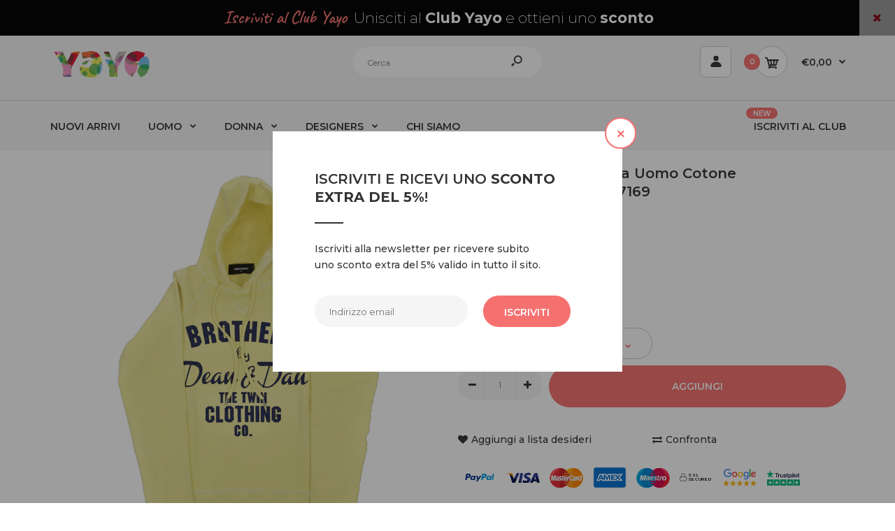

--- FILE ---
content_type: text/html; charset=utf-8
request_url: https://yayo.it/collections/taglia-m/products/dsquared2-felpa-twin-clothing-gialla
body_size: 41423
content:
<!DOCTYPE html>
<!--[if IE 7]><html lang="en" class="ie7 responsive"><![endif]-->
<!--[if IE 8]><html lang="en" class="ie8 responsive"><![endif]-->
<!--[if IE 9]><html lang="en" class="ie9 responsive"><![endif]-->
<!--[if !IE]><!--><html lang="en" class="responsive"><!--<![endif]-->
<head>

<script type="text/javascript" src="https://cdn.weglot.com/weglot.min.js"></script>
<script>
    Weglot.initialize({
        api_key: 'wg_a1c77a591740c3543c51a3c901cd41d44'
    });
</script>
  
  <!-- TrustBox script -->
<script type="text/javascript" src="//widget.trustpilot.com/bootstrap/v5/tp.widget.bootstrap.min.js" async></script>
<!-- End TrustBox script -->
  
  <!-- Hotjar Tracking Code for https://www.yayo.it -->
<script>
    (function(h,o,t,j,a,r){
        h.hj=h.hj||function(){(h.hj.q=h.hj.q||[]).push(arguments)};
        h._hjSettings={hjid:2129532,hjsv:6};
        a=o.getElementsByTagName('head')[0];
        r=o.createElement('script');r.async=1;
        r.src=t+h._hjSettings.hjid+j+h._hjSettings.hjsv;
        a.appendChild(r);
    })(window,document,'https://static.hotjar.com/c/hotjar-','.js?sv=');
</script>

  
  
  <meta name="p:domain_verify" content="ba26a14758677b313224c4d58f116bf2"/>
  
  <meta name="facebook-domain-verification" content="m54rrekzs8ltnmro2o82g53zbgay0e" />
<meta name="google-site-verification" content="MZlUc5ruhDvWRjaKN0OH4WLZgSs2vZos3G2Gvh9iENY" />
  
<script>
window.KiwiSizing = window.KiwiSizing === undefined ? {} : window.KiwiSizing;
KiwiSizing.shop = "yayo-it.myshopify.com";


KiwiSizing.data = {
  collections: "18453921829,26128416805,22904209445,26872971301,25282412581,26189824037,18449367077,51971194927,26058555429,16874438693,26175995941",
  tags: "abbigliamento,abbigliamento-uomo,color_Yellow,colore-giallo,dsquared,dsquared2,felpa,felpa-uomo,felpe-uomo,gender_Man,Giallo,M,material_Cotton,Primavera\/estate 24,taglia-m,uomo,yayo,€200 - €300",
  product: "415803899941",
  vendor: "Dsquared",
  type: "Felpa uomo",
  title: "Dsquared2 Felpa Gialla Uomo Cotone Mod.S74GU0056S25217169",
  images: ["\/\/yayo.it\/cdn\/shop\/files\/dsquared-felpa-yayo-twinclothing-gialla00.jpg?v=1718376788","\/\/yayo.it\/cdn\/shop\/files\/3_0114_dsquared-felpa-yayo-twinclothing-gialla01.jpg?v=1725978106","\/\/yayo.it\/cdn\/shop\/files\/3_0113_dsquared-felpa-yayo-twinclothing-gialla02.jpg?v=1725978106","\/\/yayo.it\/cdn\/shop\/files\/3_0111_dsquared-felpa-yayo-twinclothing-gialla04.jpg?v=1725978106","\/\/yayo.it\/cdn\/shop\/files\/3_0109_dsquared-felpa-yayo-twinclothing-gialla06.jpg?v=1725978106","\/\/yayo.it\/cdn\/shop\/files\/3_0110_dsquared-felpa-yayo-twinclothing-gialla05.jpg?v=1725978105"],
  options: [{"name":"Taglia","position":1,"values":["M"]}],
  variants: [{"id":4962705211429,"title":"M","option1":"M","option2":null,"option3":null,"sku":"S74GU0056S25217169","requires_shipping":true,"taxable":false,"featured_image":null,"available":true,"name":"Dsquared2 Felpa Gialla Uomo Cotone Mod.S74GU0056S25217169 - M","public_title":"M","options":["M"],"price":33500,"weight":500,"compare_at_price":49000,"inventory_quantity":1,"inventory_management":"shopify","inventory_policy":"deny","barcode":"8059139136397","requires_selling_plan":false,"selling_plan_allocations":[]}],
};

</script>
  <meta charset="utf-8" />
  <!--[if IE]><meta http-equiv='X-UA-Compatible' content='IE=edge,chrome=1' /><![endif]--><meta name="viewport" content="width=device-width, initial-scale=1, minimum-scale=1, maximum-scale=1" /><link rel="canonical" href="https://yayo.it/products/dsquared2-felpa-twin-clothing-gialla" /><link rel="shortcut icon" href="//yayo.it/cdn/shop/t/45/assets/favicon.png?v=53795532132970545351611335606" type="image/x-icon" /><link rel="apple-touch-icon-precomposed" href="//yayo.it/cdn/shop/t/45/assets/iphone_icon.png?v=69325687695283191401611335607" /><link rel="apple-touch-icon-precomposed" sizes="114x114" href="//yayo.it/cdn/shop/t/45/assets/iphone_icon_retina.png?v=81759506758354951291611335607" /><link rel="apple-touch-icon-precomposed" sizes="72x72" href="//yayo.it/cdn/shop/t/45/assets/ipad_icon.png?v=24216624537057741661611335608" /><link rel="apple-touch-icon-precomposed" sizes="144x144" href="//yayo.it/cdn/shop/t/45/assets/ipad_icon_retina.png?v=12950322643457146071611335608" /><meta name="description" content="Girocollo con cappuccio modulabile Stampa monocolore a tecnica crack sul fronte Scritta DSQUARED2 stampata a tecnica crack sul retro Cuciture a vista Colore: Giallo Made in Italy Composizione: 96% Cotone - 4% Elastan Misure: Taglia in foto: M Spalle: 48 cm Petto: 52 cm Maniche: 63 cm Lunghezza: 64 cm" /><title>Dsquared2 Felpa Gialla Uomo Cotone Mod.S74GU0056S25217169 | Yayo.it</title>
<link href="//fonts.googleapis.com/css?family=Caveat:300italic,400italic,500italic,600italic,700italic,800italic,100,200,300,400,500,600,700,800&subset=cyrillic-ext,greek-ext,latin,latin-ext,cyrillic,greek,vietnamese" rel='stylesheet' type='text/css' /><link href="//fonts.googleapis.com/css?family=Montserrat:300italic,400italic,500italic,600italic,700italic,800italic,100,200,300,400,500,600,700,800&subset=cyrillic-ext,greek-ext,latin,latin-ext,cyrillic,greek,vietnamese" rel='stylesheet' type='text/css' />
<!-- /snippets/social-meta-tags.liquid -->
<meta property="og:site_name" content="Yayo.it">
<meta property="og:url" content="https://yayo.it/products/dsquared2-felpa-twin-clothing-gialla">
<meta property="og:title" content="Dsquared2 Felpa Gialla Uomo Cotone Mod.S74GU0056S25217169">
<meta property="og:type" content="product">
<meta property="og:description" content="Girocollo con cappuccio modulabile Stampa monocolore a tecnica crack sul fronte Scritta DSQUARED2 stampata a tecnica crack sul retro Cuciture a vista Colore: Giallo Made in Italy Composizione: 96% Cotone - 4% Elastan Misure: Taglia in foto: M Spalle: 48 cm Petto: 52 cm Maniche: 63 cm Lunghezza: 64 cm"><meta property="og:price:amount" content="335,00">
  <meta property="og:price:currency" content="EUR">
  <meta property="og:price:amount_currency" content="€335,00"><meta property="og:image" content="http://yayo.it/cdn/shop/files/dsquared-felpa-yayo-twinclothing-gialla00_1024x1024.jpg?v=1718376788"><meta property="og:image" content="http://yayo.it/cdn/shop/files/3_0114_dsquared-felpa-yayo-twinclothing-gialla01_1024x1024.jpg?v=1725978106"><meta property="og:image" content="http://yayo.it/cdn/shop/files/3_0113_dsquared-felpa-yayo-twinclothing-gialla02_1024x1024.jpg?v=1725978106">
<meta property="og:image:secure_url" content="https://yayo.it/cdn/shop/files/dsquared-felpa-yayo-twinclothing-gialla00_1024x1024.jpg?v=1718376788"><meta property="og:image:secure_url" content="https://yayo.it/cdn/shop/files/3_0114_dsquared-felpa-yayo-twinclothing-gialla01_1024x1024.jpg?v=1725978106"><meta property="og:image:secure_url" content="https://yayo.it/cdn/shop/files/3_0113_dsquared-felpa-yayo-twinclothing-gialla02_1024x1024.jpg?v=1725978106">

<meta name="twitter:site" content="@">
<meta name="twitter:card" content="summary_large_image">
<meta name="twitter:title" content="Dsquared2 Felpa Gialla Uomo Cotone Mod.S74GU0056S25217169">
<meta name="twitter:description" content="Girocollo con cappuccio modulabile Stampa monocolore a tecnica crack sul fronte Scritta DSQUARED2 stampata a tecnica crack sul retro Cuciture a vista Colore: Giallo Made in Italy Composizione: 96% Cotone - 4% Elastan Misure: Taglia in foto: M Spalle: 48 cm Petto: 52 cm Maniche: 63 cm Lunghezza: 64 cm">
<link href="//yayo.it/cdn/shop/t/45/assets/rt.vendors.scss.css?v=31566199793309277531710438733" rel="stylesheet" type="text/css" media="all" /><link href="//yayo.it/cdn/shop/t/45/assets/rt.application.scss.css?v=55683428915537250041697814935" rel="stylesheet" type="text/css" media="all" /><link href="//yayo.it/cdn/shop/t/45/assets/rt.custom.scss.css?v=99474858502548631671697814934" rel="stylesheet" type="text/css" media="all" /><link href="//yayo.it/cdn/shop/t/45/assets/custom_code.scss.css?v=8266567271153569521611225273" rel="stylesheet" type="text/css" media="all" /><script>
window.sidebar=!1,
window.template="product",
window.rtl=!1,
window.popup_mailchimp_expire=2,
window.popup_mailchimp_period=10,
window.popup_mailchimp_delay=200,
window.popup_mailchimp_close=0,
window.products={},window.product_image_zoom=0,
window.asset_url="//yayo.it/cdn/shop/t/45/assets/?v=7744",
window.swatch_color=false,
window.swatch_size=false,
window.shopping_cart_type="ajax_notify",
window.contact_map_address="110-3575 Saint-Laurent Blvd. Montréal, QC, Canada  H2X 2T7",
window.money_format="€{{amount_with_comma_separator}}",
window.show_multiple_currencies=false,window.all_results_text="Vedi tutti i risultati",
window.megamenu_active=!1,
window.megamenu_hover=!1,
window.megamenu_responsive=!1,
window.megamenu_responsive_design="yes",
window.fixed_header="menu",
window.compare="1",
window.pitem_row="2",
window.swatch_color="",
window.swatch_size="",
window.swatch_color_advanced="";
window.hn_use = true;
window.hn_once = false;
window.social_instagram = false;
window.reviews_enable =true;
var theme = {
  apps: {
    details: "Dettagli",
    buyNow: "Acquista ora",
  },
  strings: {
    addToCart: "Aggiungi",
    soldOut: "Esaurito",
    unavailable: "Non disponibile",
    inStock: "Disponibile",
    available: "Disponibile:",
    outStock: "Esaurito",
    sale: "Offerta",
    btn_select_options: "Seleziona opzione",
    btn_add_to_cart: "Aggiungi"
  },
  settings: {
    moneyFormat:"€{{amount_with_comma_separator}}",
  },
  inventory: false,
  sale_percentages: null,
  asset_url: "\/\/yayo.it\/cdn\/shop\/t\/45\/assets\/?v=7744"
}
var roar_api = {
  main_info: {
    theme_id: '18389593',
    owner_email: 'info@yayo.it',
    shop: 'yayo-it.myshopify.com',
    domain: 'yayo-it.myshopify.com',
   	rdomain: 'yayo.it',
    license: 'ofghlefmkjefghdmmednfiigmromckijm'
  }
};
</script>
<script src="//yayo.it/cdn/shop/t/45/assets/jquery-2.1.4.min.js?v=3135571069599077391611225332" defer="defer"></script><link rel="stylesheet" type="text/css" href="https://cdn.shopify.com/s/files/1/0024/1149/5539/files/pe-icon-7-stroke.css"><link rel="stylesheet" type="text/css" href="https://cdn.shopify.com/s/files/1/0024/1149/5539/files/settings.css"><link rel="stylesheet" type="text/css" href="https://cdn.shopify.com/s/files/1/0024/1149/5539/files/navigation.css"><link rel="stylesheet" type="text/css" href="https://cdn.shopify.com/s/files/1/0024/1149/5539/files/layers.css"><script src="https://cdn.shopify.com/s/files/1/0024/1149/5539/files/jquery.themepunch.tools.min.js" defer="defer"></script><script src="https://cdn.shopify.com/s/files/1/0024/1149/5539/files/jquery.themepunch.revolution.min.js?4556" defer="defer"></script><script>
  var weketingShop = {
    shop:"yayo-it.myshopify.com",
    moneyFormat:"€{{amount_with_comma_separator}}",productJson:{"id":415803899941,"title":"Dsquared2 Felpa Gialla Uomo Cotone Mod.S74GU0056S25217169","handle":"dsquared2-felpa-twin-clothing-gialla","description":"\u003cul\u003e\n\u003cli\u003eGirocollo con cappuccio modulabile\u003c\/li\u003e\n\u003cli\u003eStampa monocolore a tecnica crack sul fronte\u003c\/li\u003e\n\u003cli\u003eScritta DSQUARED2 stampata a tecnica crack sul retro\u003c\/li\u003e\n\u003cli\u003eCuciture a vista\u003c\/li\u003e\n\u003cli\u003eColore: Giallo\u003c\/li\u003e\n\u003cli\u003eMade in Italy\u003c\/li\u003e\n\u003cli\u003eComposizione: 96% Cotone - 4% Elastan\u003c\/li\u003e\n\u003c\/ul\u003e\n\u003cul\u003e\n\u003cli\u003eMisure:\n\u003cul\u003e\n\u003cli\u003eTaglia in foto: M\u003c\/li\u003e\n\u003cli\u003eSpalle: 48 cm\u003c\/li\u003e\n\u003cli\u003ePetto: 52 cm\u003c\/li\u003e\n\u003cli\u003eManiche: 63 cm\u003c\/li\u003e\n\u003cli\u003eLunghezza: 64 cm\u003c\/li\u003e\n\u003c\/ul\u003e\n\u003c\/li\u003e\n\u003c\/ul\u003e","published_at":"2017-12-06T05:00:00+01:00","created_at":"2017-12-06T10:33:46+01:00","vendor":"Dsquared","type":"Felpa uomo","tags":["abbigliamento","abbigliamento-uomo","color_Yellow","colore-giallo","dsquared","dsquared2","felpa","felpa-uomo","felpe-uomo","gender_Man","Giallo","M","material_Cotton","Primavera\/estate 24","taglia-m","uomo","yayo","€200 - €300"],"price":33500,"price_min":33500,"price_max":33500,"available":true,"price_varies":false,"compare_at_price":49000,"compare_at_price_min":49000,"compare_at_price_max":49000,"compare_at_price_varies":false,"variants":[{"id":4962705211429,"title":"M","option1":"M","option2":null,"option3":null,"sku":"S74GU0056S25217169","requires_shipping":true,"taxable":false,"featured_image":null,"available":true,"name":"Dsquared2 Felpa Gialla Uomo Cotone Mod.S74GU0056S25217169 - M","public_title":"M","options":["M"],"price":33500,"weight":500,"compare_at_price":49000,"inventory_quantity":1,"inventory_management":"shopify","inventory_policy":"deny","barcode":"8059139136397","requires_selling_plan":false,"selling_plan_allocations":[]}],"images":["\/\/yayo.it\/cdn\/shop\/files\/dsquared-felpa-yayo-twinclothing-gialla00.jpg?v=1718376788","\/\/yayo.it\/cdn\/shop\/files\/3_0114_dsquared-felpa-yayo-twinclothing-gialla01.jpg?v=1725978106","\/\/yayo.it\/cdn\/shop\/files\/3_0113_dsquared-felpa-yayo-twinclothing-gialla02.jpg?v=1725978106","\/\/yayo.it\/cdn\/shop\/files\/3_0111_dsquared-felpa-yayo-twinclothing-gialla04.jpg?v=1725978106","\/\/yayo.it\/cdn\/shop\/files\/3_0109_dsquared-felpa-yayo-twinclothing-gialla06.jpg?v=1725978106","\/\/yayo.it\/cdn\/shop\/files\/3_0110_dsquared-felpa-yayo-twinclothing-gialla05.jpg?v=1725978105"],"featured_image":"\/\/yayo.it\/cdn\/shop\/files\/dsquared-felpa-yayo-twinclothing-gialla00.jpg?v=1718376788","options":["Taglia"],"media":[{"alt":null,"id":49913953485128,"position":1,"preview_image":{"aspect_ratio":0.749,"height":2136,"width":1600,"src":"\/\/yayo.it\/cdn\/shop\/files\/dsquared-felpa-yayo-twinclothing-gialla00.jpg?v=1718376788"},"aspect_ratio":0.749,"height":2136,"media_type":"image","src":"\/\/yayo.it\/cdn\/shop\/files\/dsquared-felpa-yayo-twinclothing-gialla00.jpg?v=1718376788","width":1600},{"alt":null,"id":51269723193672,"position":2,"preview_image":{"aspect_ratio":0.749,"height":2136,"width":1600,"src":"\/\/yayo.it\/cdn\/shop\/files\/3_0114_dsquared-felpa-yayo-twinclothing-gialla01.jpg?v=1725978106"},"aspect_ratio":0.749,"height":2136,"media_type":"image","src":"\/\/yayo.it\/cdn\/shop\/files\/3_0114_dsquared-felpa-yayo-twinclothing-gialla01.jpg?v=1725978106","width":1600},{"alt":null,"id":51269723226440,"position":3,"preview_image":{"aspect_ratio":0.749,"height":2136,"width":1600,"src":"\/\/yayo.it\/cdn\/shop\/files\/3_0113_dsquared-felpa-yayo-twinclothing-gialla02.jpg?v=1725978106"},"aspect_ratio":0.749,"height":2136,"media_type":"image","src":"\/\/yayo.it\/cdn\/shop\/files\/3_0113_dsquared-felpa-yayo-twinclothing-gialla02.jpg?v=1725978106","width":1600},{"alt":null,"id":51269723291976,"position":4,"preview_image":{"aspect_ratio":0.749,"height":2136,"width":1600,"src":"\/\/yayo.it\/cdn\/shop\/files\/3_0111_dsquared-felpa-yayo-twinclothing-gialla04.jpg?v=1725978106"},"aspect_ratio":0.749,"height":2136,"media_type":"image","src":"\/\/yayo.it\/cdn\/shop\/files\/3_0111_dsquared-felpa-yayo-twinclothing-gialla04.jpg?v=1725978106","width":1600},{"alt":null,"id":51269723259208,"position":5,"preview_image":{"aspect_ratio":0.749,"height":2136,"width":1600,"src":"\/\/yayo.it\/cdn\/shop\/files\/3_0109_dsquared-felpa-yayo-twinclothing-gialla06.jpg?v=1725978106"},"aspect_ratio":0.749,"height":2136,"media_type":"image","src":"\/\/yayo.it\/cdn\/shop\/files\/3_0109_dsquared-felpa-yayo-twinclothing-gialla06.jpg?v=1725978106","width":1600},{"alt":null,"id":51269723160904,"position":6,"preview_image":{"aspect_ratio":0.749,"height":2136,"width":1600,"src":"\/\/yayo.it\/cdn\/shop\/files\/3_0110_dsquared-felpa-yayo-twinclothing-gialla05.jpg?v=1725978105"},"aspect_ratio":0.749,"height":2136,"media_type":"image","src":"\/\/yayo.it\/cdn\/shop\/files\/3_0110_dsquared-felpa-yayo-twinclothing-gialla05.jpg?v=1725978105","width":1600}],"requires_selling_plan":false,"selling_plan_groups":[],"content":"\u003cul\u003e\n\u003cli\u003eGirocollo con cappuccio modulabile\u003c\/li\u003e\n\u003cli\u003eStampa monocolore a tecnica crack sul fronte\u003c\/li\u003e\n\u003cli\u003eScritta DSQUARED2 stampata a tecnica crack sul retro\u003c\/li\u003e\n\u003cli\u003eCuciture a vista\u003c\/li\u003e\n\u003cli\u003eColore: Giallo\u003c\/li\u003e\n\u003cli\u003eMade in Italy\u003c\/li\u003e\n\u003cli\u003eComposizione: 96% Cotone - 4% Elastan\u003c\/li\u003e\n\u003c\/ul\u003e\n\u003cul\u003e\n\u003cli\u003eMisure:\n\u003cul\u003e\n\u003cli\u003eTaglia in foto: M\u003c\/li\u003e\n\u003cli\u003eSpalle: 48 cm\u003c\/li\u003e\n\u003cli\u003ePetto: 52 cm\u003c\/li\u003e\n\u003cli\u003eManiche: 63 cm\u003c\/li\u003e\n\u003cli\u003eLunghezza: 64 cm\u003c\/li\u003e\n\u003c\/ul\u003e\n\u003c\/li\u003e\n\u003c\/ul\u003e"},};
</script><script>window.performance && window.performance.mark && window.performance.mark('shopify.content_for_header.start');</script><meta id="shopify-digital-wallet" name="shopify-digital-wallet" content="/25126840/digital_wallets/dialog">
<meta name="shopify-checkout-api-token" content="155e46494100b0575f0f2ee00f3f91f1">
<meta id="in-context-paypal-metadata" data-shop-id="25126840" data-venmo-supported="false" data-environment="production" data-locale="it_IT" data-paypal-v4="true" data-currency="EUR">
<link rel="alternate" hreflang="x-default" href="https://yayo.it/products/dsquared2-felpa-twin-clothing-gialla">
<link rel="alternate" hreflang="it" href="https://yayo.it/products/dsquared2-felpa-twin-clothing-gialla">
<link rel="alternate" hreflang="en" href="https://yayo.it/en/products/dsquared2-felpa-twin-clothing-gialla">
<link rel="alternate" type="application/json+oembed" href="https://yayo.it/products/dsquared2-felpa-twin-clothing-gialla.oembed">
<script async="async" src="/checkouts/internal/preloads.js?locale=it-IT"></script>
<script id="apple-pay-shop-capabilities" type="application/json">{"shopId":25126840,"countryCode":"IT","currencyCode":"EUR","merchantCapabilities":["supports3DS"],"merchantId":"gid:\/\/shopify\/Shop\/25126840","merchantName":"Yayo.it","requiredBillingContactFields":["postalAddress","email"],"requiredShippingContactFields":["postalAddress","email"],"shippingType":"shipping","supportedNetworks":["visa","maestro","masterCard","amex"],"total":{"type":"pending","label":"Yayo.it","amount":"1.00"},"shopifyPaymentsEnabled":true,"supportsSubscriptions":true}</script>
<script id="shopify-features" type="application/json">{"accessToken":"155e46494100b0575f0f2ee00f3f91f1","betas":["rich-media-storefront-analytics"],"domain":"yayo.it","predictiveSearch":true,"shopId":25126840,"locale":"it"}</script>
<script>var Shopify = Shopify || {};
Shopify.shop = "yayo-it.myshopify.com";
Shopify.locale = "it";
Shopify.currency = {"active":"EUR","rate":"1.0"};
Shopify.country = "IT";
Shopify.theme = {"name":"Fastor Fashion10","id":83488735279,"schema_name":"Fastor","schema_version":"4.6","theme_store_id":null,"role":"main"};
Shopify.theme.handle = "null";
Shopify.theme.style = {"id":null,"handle":null};
Shopify.cdnHost = "yayo.it/cdn";
Shopify.routes = Shopify.routes || {};
Shopify.routes.root = "/";</script>
<script type="module">!function(o){(o.Shopify=o.Shopify||{}).modules=!0}(window);</script>
<script>!function(o){function n(){var o=[];function n(){o.push(Array.prototype.slice.apply(arguments))}return n.q=o,n}var t=o.Shopify=o.Shopify||{};t.loadFeatures=n(),t.autoloadFeatures=n()}(window);</script>
<script id="shop-js-analytics" type="application/json">{"pageType":"product"}</script>
<script defer="defer" async type="module" src="//yayo.it/cdn/shopifycloud/shop-js/modules/v2/client.init-shop-cart-sync_x8TrURgt.it.esm.js"></script>
<script defer="defer" async type="module" src="//yayo.it/cdn/shopifycloud/shop-js/modules/v2/chunk.common_BMf091Dh.esm.js"></script>
<script defer="defer" async type="module" src="//yayo.it/cdn/shopifycloud/shop-js/modules/v2/chunk.modal_Ccb5hpjc.esm.js"></script>
<script type="module">
  await import("//yayo.it/cdn/shopifycloud/shop-js/modules/v2/client.init-shop-cart-sync_x8TrURgt.it.esm.js");
await import("//yayo.it/cdn/shopifycloud/shop-js/modules/v2/chunk.common_BMf091Dh.esm.js");
await import("//yayo.it/cdn/shopifycloud/shop-js/modules/v2/chunk.modal_Ccb5hpjc.esm.js");

  window.Shopify.SignInWithShop?.initShopCartSync?.({"fedCMEnabled":true,"windoidEnabled":true});

</script>
<script>(function() {
  var isLoaded = false;
  function asyncLoad() {
    if (isLoaded) return;
    isLoaded = true;
    var urls = ["https:\/\/app.kiwisizing.com\/web\/js\/dist\/kiwiSizing\/plugin\/SizingPlugin.prod.js?v=331\u0026shop=yayo-it.myshopify.com","https:\/\/chimpstatic.com\/mcjs-connected\/js\/users\/38528a2fe5987aa63a43c1671\/fa2f0eb3a810f81a63f905802.js?shop=yayo-it.myshopify.com","https:\/\/cdn.weglot.com\/weglot_script_tag.js?shop=yayo-it.myshopify.com","https:\/\/ecommplugins-scripts.trustpilot.com\/v2.1\/js\/header.min.js?settings=eyJrZXkiOiJiZDBJaEJlMmhVbWJEY1RsIiwicyI6Im5vbmUifQ==\u0026shop=yayo-it.myshopify.com","https:\/\/ecommplugins-trustboxsettings.trustpilot.com\/yayo-it.myshopify.com.js?settings=1616420392529\u0026shop=yayo-it.myshopify.com","https:\/\/cdn.shopify.com\/s\/files\/1\/0184\/4255\/1360\/files\/trust.min.js?v=1612452857\u0026shop=yayo-it.myshopify.com","https:\/\/widget.trustpilot.com\/bootstrap\/v5\/tp.widget.sync.bootstrap.min.js?shop=yayo-it.myshopify.com","https:\/\/cdn.shopify.com\/s\/files\/1\/0184\/4255\/1360\/files\/whatsapp.v4.min.js?v=1615521183\u0026shop=yayo-it.myshopify.com","https:\/\/gdprcdn.b-cdn.net\/js\/gdpr_cookie_consent.min.js?shop=yayo-it.myshopify.com","https:\/\/cdn.shopify.com\/s\/files\/1\/0184\/4255\/1360\/files\/legal.v3.min.js?v=1634513809\u0026shop=yayo-it.myshopify.com","https:\/\/cdncozyantitheft.addons.business\/js\/script_tags\/yayo-it\/FMK91sh6LIvYIU72rZ5hXmbBj06SLI84.js?shop=yayo-it.myshopify.com","https:\/\/nudgify.ams3.cdn.digitaloceanspaces.com\/shopify.js?uuid=4a62fdbb-953f-48fb-9dfb-cd502fec7e98\u0026shop=yayo-it.myshopify.com"];
    for (var i = 0; i < urls.length; i++) {
      var s = document.createElement('script');
      s.type = 'text/javascript';
      s.async = true;
      s.src = urls[i];
      var x = document.getElementsByTagName('script')[0];
      x.parentNode.insertBefore(s, x);
    }
  };
  if(window.attachEvent) {
    window.attachEvent('onload', asyncLoad);
  } else {
    window.addEventListener('load', asyncLoad, false);
  }
})();</script>
<script id="__st">var __st={"a":25126840,"offset":3600,"reqid":"6bddda4a-995a-4495-9ed2-7f1d7810a22c-1770082933","pageurl":"yayo.it\/collections\/taglia-m\/products\/dsquared2-felpa-twin-clothing-gialla","u":"2d1511bfdc0b","p":"product","rtyp":"product","rid":415803899941};</script>
<script>window.ShopifyPaypalV4VisibilityTracking = true;</script>
<script id="captcha-bootstrap">!function(){'use strict';const t='contact',e='account',n='new_comment',o=[[t,t],['blogs',n],['comments',n],[t,'customer']],c=[[e,'customer_login'],[e,'guest_login'],[e,'recover_customer_password'],[e,'create_customer']],r=t=>t.map((([t,e])=>`form[action*='/${t}']:not([data-nocaptcha='true']) input[name='form_type'][value='${e}']`)).join(','),a=t=>()=>t?[...document.querySelectorAll(t)].map((t=>t.form)):[];function s(){const t=[...o],e=r(t);return a(e)}const i='password',u='form_key',d=['recaptcha-v3-token','g-recaptcha-response','h-captcha-response',i],f=()=>{try{return window.sessionStorage}catch{return}},m='__shopify_v',_=t=>t.elements[u];function p(t,e,n=!1){try{const o=window.sessionStorage,c=JSON.parse(o.getItem(e)),{data:r}=function(t){const{data:e,action:n}=t;return t[m]||n?{data:e,action:n}:{data:t,action:n}}(c);for(const[e,n]of Object.entries(r))t.elements[e]&&(t.elements[e].value=n);n&&o.removeItem(e)}catch(o){console.error('form repopulation failed',{error:o})}}const l='form_type',E='cptcha';function T(t){t.dataset[E]=!0}const w=window,h=w.document,L='Shopify',v='ce_forms',y='captcha';let A=!1;((t,e)=>{const n=(g='f06e6c50-85a8-45c8-87d0-21a2b65856fe',I='https://cdn.shopify.com/shopifycloud/storefront-forms-hcaptcha/ce_storefront_forms_captcha_hcaptcha.v1.5.2.iife.js',D={infoText:'Protetto da hCaptcha',privacyText:'Privacy',termsText:'Termini'},(t,e,n)=>{const o=w[L][v],c=o.bindForm;if(c)return c(t,g,e,D).then(n);var r;o.q.push([[t,g,e,D],n]),r=I,A||(h.body.append(Object.assign(h.createElement('script'),{id:'captcha-provider',async:!0,src:r})),A=!0)});var g,I,D;w[L]=w[L]||{},w[L][v]=w[L][v]||{},w[L][v].q=[],w[L][y]=w[L][y]||{},w[L][y].protect=function(t,e){n(t,void 0,e),T(t)},Object.freeze(w[L][y]),function(t,e,n,w,h,L){const[v,y,A,g]=function(t,e,n){const i=e?o:[],u=t?c:[],d=[...i,...u],f=r(d),m=r(i),_=r(d.filter((([t,e])=>n.includes(e))));return[a(f),a(m),a(_),s()]}(w,h,L),I=t=>{const e=t.target;return e instanceof HTMLFormElement?e:e&&e.form},D=t=>v().includes(t);t.addEventListener('submit',(t=>{const e=I(t);if(!e)return;const n=D(e)&&!e.dataset.hcaptchaBound&&!e.dataset.recaptchaBound,o=_(e),c=g().includes(e)&&(!o||!o.value);(n||c)&&t.preventDefault(),c&&!n&&(function(t){try{if(!f())return;!function(t){const e=f();if(!e)return;const n=_(t);if(!n)return;const o=n.value;o&&e.removeItem(o)}(t);const e=Array.from(Array(32),(()=>Math.random().toString(36)[2])).join('');!function(t,e){_(t)||t.append(Object.assign(document.createElement('input'),{type:'hidden',name:u})),t.elements[u].value=e}(t,e),function(t,e){const n=f();if(!n)return;const o=[...t.querySelectorAll(`input[type='${i}']`)].map((({name:t})=>t)),c=[...d,...o],r={};for(const[a,s]of new FormData(t).entries())c.includes(a)||(r[a]=s);n.setItem(e,JSON.stringify({[m]:1,action:t.action,data:r}))}(t,e)}catch(e){console.error('failed to persist form',e)}}(e),e.submit())}));const S=(t,e)=>{t&&!t.dataset[E]&&(n(t,e.some((e=>e===t))),T(t))};for(const o of['focusin','change'])t.addEventListener(o,(t=>{const e=I(t);D(e)&&S(e,y())}));const B=e.get('form_key'),M=e.get(l),P=B&&M;t.addEventListener('DOMContentLoaded',(()=>{const t=y();if(P)for(const e of t)e.elements[l].value===M&&p(e,B);[...new Set([...A(),...v().filter((t=>'true'===t.dataset.shopifyCaptcha))])].forEach((e=>S(e,t)))}))}(h,new URLSearchParams(w.location.search),n,t,e,['guest_login'])})(!0,!0)}();</script>
<script integrity="sha256-4kQ18oKyAcykRKYeNunJcIwy7WH5gtpwJnB7kiuLZ1E=" data-source-attribution="shopify.loadfeatures" defer="defer" src="//yayo.it/cdn/shopifycloud/storefront/assets/storefront/load_feature-a0a9edcb.js" crossorigin="anonymous"></script>
<script data-source-attribution="shopify.dynamic_checkout.dynamic.init">var Shopify=Shopify||{};Shopify.PaymentButton=Shopify.PaymentButton||{isStorefrontPortableWallets:!0,init:function(){window.Shopify.PaymentButton.init=function(){};var t=document.createElement("script");t.src="https://yayo.it/cdn/shopifycloud/portable-wallets/latest/portable-wallets.it.js",t.type="module",document.head.appendChild(t)}};
</script>
<script data-source-attribution="shopify.dynamic_checkout.buyer_consent">
  function portableWalletsHideBuyerConsent(e){var t=document.getElementById("shopify-buyer-consent"),n=document.getElementById("shopify-subscription-policy-button");t&&n&&(t.classList.add("hidden"),t.setAttribute("aria-hidden","true"),n.removeEventListener("click",e))}function portableWalletsShowBuyerConsent(e){var t=document.getElementById("shopify-buyer-consent"),n=document.getElementById("shopify-subscription-policy-button");t&&n&&(t.classList.remove("hidden"),t.removeAttribute("aria-hidden"),n.addEventListener("click",e))}window.Shopify?.PaymentButton&&(window.Shopify.PaymentButton.hideBuyerConsent=portableWalletsHideBuyerConsent,window.Shopify.PaymentButton.showBuyerConsent=portableWalletsShowBuyerConsent);
</script>
<script data-source-attribution="shopify.dynamic_checkout.cart.bootstrap">document.addEventListener("DOMContentLoaded",(function(){function t(){return document.querySelector("shopify-accelerated-checkout-cart, shopify-accelerated-checkout")}if(t())Shopify.PaymentButton.init();else{new MutationObserver((function(e,n){t()&&(Shopify.PaymentButton.init(),n.disconnect())})).observe(document.body,{childList:!0,subtree:!0})}}));
</script>
<link id="shopify-accelerated-checkout-styles" rel="stylesheet" media="screen" href="https://yayo.it/cdn/shopifycloud/portable-wallets/latest/accelerated-checkout-backwards-compat.css" crossorigin="anonymous">
<style id="shopify-accelerated-checkout-cart">
        #shopify-buyer-consent {
  margin-top: 1em;
  display: inline-block;
  width: 100%;
}

#shopify-buyer-consent.hidden {
  display: none;
}

#shopify-subscription-policy-button {
  background: none;
  border: none;
  padding: 0;
  text-decoration: underline;
  font-size: inherit;
  cursor: pointer;
}

#shopify-subscription-policy-button::before {
  box-shadow: none;
}

      </style>

<script>window.performance && window.performance.mark && window.performance.mark('shopify.content_for_header.end');</script>
  <script>
  var weketingShop = {
    shop:"yayo-it.myshopify.com",
    moneyFormat:"€{{amount_with_comma_separator}}",productJson:{"id":415803899941,"title":"Dsquared2 Felpa Gialla Uomo Cotone Mod.S74GU0056S25217169","handle":"dsquared2-felpa-twin-clothing-gialla","description":"\u003cul\u003e\n\u003cli\u003eGirocollo con cappuccio modulabile\u003c\/li\u003e\n\u003cli\u003eStampa monocolore a tecnica crack sul fronte\u003c\/li\u003e\n\u003cli\u003eScritta DSQUARED2 stampata a tecnica crack sul retro\u003c\/li\u003e\n\u003cli\u003eCuciture a vista\u003c\/li\u003e\n\u003cli\u003eColore: Giallo\u003c\/li\u003e\n\u003cli\u003eMade in Italy\u003c\/li\u003e\n\u003cli\u003eComposizione: 96% Cotone - 4% Elastan\u003c\/li\u003e\n\u003c\/ul\u003e\n\u003cul\u003e\n\u003cli\u003eMisure:\n\u003cul\u003e\n\u003cli\u003eTaglia in foto: M\u003c\/li\u003e\n\u003cli\u003eSpalle: 48 cm\u003c\/li\u003e\n\u003cli\u003ePetto: 52 cm\u003c\/li\u003e\n\u003cli\u003eManiche: 63 cm\u003c\/li\u003e\n\u003cli\u003eLunghezza: 64 cm\u003c\/li\u003e\n\u003c\/ul\u003e\n\u003c\/li\u003e\n\u003c\/ul\u003e","published_at":"2017-12-06T05:00:00+01:00","created_at":"2017-12-06T10:33:46+01:00","vendor":"Dsquared","type":"Felpa uomo","tags":["abbigliamento","abbigliamento-uomo","color_Yellow","colore-giallo","dsquared","dsquared2","felpa","felpa-uomo","felpe-uomo","gender_Man","Giallo","M","material_Cotton","Primavera\/estate 24","taglia-m","uomo","yayo","€200 - €300"],"price":33500,"price_min":33500,"price_max":33500,"available":true,"price_varies":false,"compare_at_price":49000,"compare_at_price_min":49000,"compare_at_price_max":49000,"compare_at_price_varies":false,"variants":[{"id":4962705211429,"title":"M","option1":"M","option2":null,"option3":null,"sku":"S74GU0056S25217169","requires_shipping":true,"taxable":false,"featured_image":null,"available":true,"name":"Dsquared2 Felpa Gialla Uomo Cotone Mod.S74GU0056S25217169 - M","public_title":"M","options":["M"],"price":33500,"weight":500,"compare_at_price":49000,"inventory_quantity":1,"inventory_management":"shopify","inventory_policy":"deny","barcode":"8059139136397","requires_selling_plan":false,"selling_plan_allocations":[]}],"images":["\/\/yayo.it\/cdn\/shop\/files\/dsquared-felpa-yayo-twinclothing-gialla00.jpg?v=1718376788","\/\/yayo.it\/cdn\/shop\/files\/3_0114_dsquared-felpa-yayo-twinclothing-gialla01.jpg?v=1725978106","\/\/yayo.it\/cdn\/shop\/files\/3_0113_dsquared-felpa-yayo-twinclothing-gialla02.jpg?v=1725978106","\/\/yayo.it\/cdn\/shop\/files\/3_0111_dsquared-felpa-yayo-twinclothing-gialla04.jpg?v=1725978106","\/\/yayo.it\/cdn\/shop\/files\/3_0109_dsquared-felpa-yayo-twinclothing-gialla06.jpg?v=1725978106","\/\/yayo.it\/cdn\/shop\/files\/3_0110_dsquared-felpa-yayo-twinclothing-gialla05.jpg?v=1725978105"],"featured_image":"\/\/yayo.it\/cdn\/shop\/files\/dsquared-felpa-yayo-twinclothing-gialla00.jpg?v=1718376788","options":["Taglia"],"media":[{"alt":null,"id":49913953485128,"position":1,"preview_image":{"aspect_ratio":0.749,"height":2136,"width":1600,"src":"\/\/yayo.it\/cdn\/shop\/files\/dsquared-felpa-yayo-twinclothing-gialla00.jpg?v=1718376788"},"aspect_ratio":0.749,"height":2136,"media_type":"image","src":"\/\/yayo.it\/cdn\/shop\/files\/dsquared-felpa-yayo-twinclothing-gialla00.jpg?v=1718376788","width":1600},{"alt":null,"id":51269723193672,"position":2,"preview_image":{"aspect_ratio":0.749,"height":2136,"width":1600,"src":"\/\/yayo.it\/cdn\/shop\/files\/3_0114_dsquared-felpa-yayo-twinclothing-gialla01.jpg?v=1725978106"},"aspect_ratio":0.749,"height":2136,"media_type":"image","src":"\/\/yayo.it\/cdn\/shop\/files\/3_0114_dsquared-felpa-yayo-twinclothing-gialla01.jpg?v=1725978106","width":1600},{"alt":null,"id":51269723226440,"position":3,"preview_image":{"aspect_ratio":0.749,"height":2136,"width":1600,"src":"\/\/yayo.it\/cdn\/shop\/files\/3_0113_dsquared-felpa-yayo-twinclothing-gialla02.jpg?v=1725978106"},"aspect_ratio":0.749,"height":2136,"media_type":"image","src":"\/\/yayo.it\/cdn\/shop\/files\/3_0113_dsquared-felpa-yayo-twinclothing-gialla02.jpg?v=1725978106","width":1600},{"alt":null,"id":51269723291976,"position":4,"preview_image":{"aspect_ratio":0.749,"height":2136,"width":1600,"src":"\/\/yayo.it\/cdn\/shop\/files\/3_0111_dsquared-felpa-yayo-twinclothing-gialla04.jpg?v=1725978106"},"aspect_ratio":0.749,"height":2136,"media_type":"image","src":"\/\/yayo.it\/cdn\/shop\/files\/3_0111_dsquared-felpa-yayo-twinclothing-gialla04.jpg?v=1725978106","width":1600},{"alt":null,"id":51269723259208,"position":5,"preview_image":{"aspect_ratio":0.749,"height":2136,"width":1600,"src":"\/\/yayo.it\/cdn\/shop\/files\/3_0109_dsquared-felpa-yayo-twinclothing-gialla06.jpg?v=1725978106"},"aspect_ratio":0.749,"height":2136,"media_type":"image","src":"\/\/yayo.it\/cdn\/shop\/files\/3_0109_dsquared-felpa-yayo-twinclothing-gialla06.jpg?v=1725978106","width":1600},{"alt":null,"id":51269723160904,"position":6,"preview_image":{"aspect_ratio":0.749,"height":2136,"width":1600,"src":"\/\/yayo.it\/cdn\/shop\/files\/3_0110_dsquared-felpa-yayo-twinclothing-gialla05.jpg?v=1725978105"},"aspect_ratio":0.749,"height":2136,"media_type":"image","src":"\/\/yayo.it\/cdn\/shop\/files\/3_0110_dsquared-felpa-yayo-twinclothing-gialla05.jpg?v=1725978105","width":1600}],"requires_selling_plan":false,"selling_plan_groups":[],"content":"\u003cul\u003e\n\u003cli\u003eGirocollo con cappuccio modulabile\u003c\/li\u003e\n\u003cli\u003eStampa monocolore a tecnica crack sul fronte\u003c\/li\u003e\n\u003cli\u003eScritta DSQUARED2 stampata a tecnica crack sul retro\u003c\/li\u003e\n\u003cli\u003eCuciture a vista\u003c\/li\u003e\n\u003cli\u003eColore: Giallo\u003c\/li\u003e\n\u003cli\u003eMade in Italy\u003c\/li\u003e\n\u003cli\u003eComposizione: 96% Cotone - 4% Elastan\u003c\/li\u003e\n\u003c\/ul\u003e\n\u003cul\u003e\n\u003cli\u003eMisure:\n\u003cul\u003e\n\u003cli\u003eTaglia in foto: M\u003c\/li\u003e\n\u003cli\u003eSpalle: 48 cm\u003c\/li\u003e\n\u003cli\u003ePetto: 52 cm\u003c\/li\u003e\n\u003cli\u003eManiche: 63 cm\u003c\/li\u003e\n\u003cli\u003eLunghezza: 64 cm\u003c\/li\u003e\n\u003c\/ul\u003e\n\u003c\/li\u003e\n\u003c\/ul\u003e"},};
</script>

<!--Start Weglot Script-->
<script src="//cdn.weglot.com/weglot.min.js"></script>
<script id="has-script-tags">Weglot.initialize({ api_key:"wg_219a7f0f990324b647ce6fd039e9a5705" });</script>
<!--End Weglot Script-->

 

<script>window.__pagefly_analytics_settings__ = {"acceptTracking":false};</script>
 


<!-- Global site tag (gtag.js) - Google Analytics -->
<script async src="https://www.googletagmanager.com/gtag/js?G-202S94RK75"></script>
<script>
  window.dataLayer = window.dataLayer || [];
  function gtag(){dataLayer.push(arguments);}
  gtag('js', new Date());

  gtag('config', 'G-202S94RK75');
</script>

<link href="https://monorail-edge.shopifysvc.com" rel="dns-prefetch">
<script>(function(){if ("sendBeacon" in navigator && "performance" in window) {try {var session_token_from_headers = performance.getEntriesByType('navigation')[0].serverTiming.find(x => x.name == '_s').description;} catch {var session_token_from_headers = undefined;}var session_cookie_matches = document.cookie.match(/_shopify_s=([^;]*)/);var session_token_from_cookie = session_cookie_matches && session_cookie_matches.length === 2 ? session_cookie_matches[1] : "";var session_token = session_token_from_headers || session_token_from_cookie || "";function handle_abandonment_event(e) {var entries = performance.getEntries().filter(function(entry) {return /monorail-edge.shopifysvc.com/.test(entry.name);});if (!window.abandonment_tracked && entries.length === 0) {window.abandonment_tracked = true;var currentMs = Date.now();var navigation_start = performance.timing.navigationStart;var payload = {shop_id: 25126840,url: window.location.href,navigation_start,duration: currentMs - navigation_start,session_token,page_type: "product"};window.navigator.sendBeacon("https://monorail-edge.shopifysvc.com/v1/produce", JSON.stringify({schema_id: "online_store_buyer_site_abandonment/1.1",payload: payload,metadata: {event_created_at_ms: currentMs,event_sent_at_ms: currentMs}}));}}window.addEventListener('pagehide', handle_abandonment_event);}}());</script>
<script id="web-pixels-manager-setup">(function e(e,d,r,n,o){if(void 0===o&&(o={}),!Boolean(null===(a=null===(i=window.Shopify)||void 0===i?void 0:i.analytics)||void 0===a?void 0:a.replayQueue)){var i,a;window.Shopify=window.Shopify||{};var t=window.Shopify;t.analytics=t.analytics||{};var s=t.analytics;s.replayQueue=[],s.publish=function(e,d,r){return s.replayQueue.push([e,d,r]),!0};try{self.performance.mark("wpm:start")}catch(e){}var l=function(){var e={modern:/Edge?\/(1{2}[4-9]|1[2-9]\d|[2-9]\d{2}|\d{4,})\.\d+(\.\d+|)|Firefox\/(1{2}[4-9]|1[2-9]\d|[2-9]\d{2}|\d{4,})\.\d+(\.\d+|)|Chrom(ium|e)\/(9{2}|\d{3,})\.\d+(\.\d+|)|(Maci|X1{2}).+ Version\/(15\.\d+|(1[6-9]|[2-9]\d|\d{3,})\.\d+)([,.]\d+|)( \(\w+\)|)( Mobile\/\w+|) Safari\/|Chrome.+OPR\/(9{2}|\d{3,})\.\d+\.\d+|(CPU[ +]OS|iPhone[ +]OS|CPU[ +]iPhone|CPU IPhone OS|CPU iPad OS)[ +]+(15[._]\d+|(1[6-9]|[2-9]\d|\d{3,})[._]\d+)([._]\d+|)|Android:?[ /-](13[3-9]|1[4-9]\d|[2-9]\d{2}|\d{4,})(\.\d+|)(\.\d+|)|Android.+Firefox\/(13[5-9]|1[4-9]\d|[2-9]\d{2}|\d{4,})\.\d+(\.\d+|)|Android.+Chrom(ium|e)\/(13[3-9]|1[4-9]\d|[2-9]\d{2}|\d{4,})\.\d+(\.\d+|)|SamsungBrowser\/([2-9]\d|\d{3,})\.\d+/,legacy:/Edge?\/(1[6-9]|[2-9]\d|\d{3,})\.\d+(\.\d+|)|Firefox\/(5[4-9]|[6-9]\d|\d{3,})\.\d+(\.\d+|)|Chrom(ium|e)\/(5[1-9]|[6-9]\d|\d{3,})\.\d+(\.\d+|)([\d.]+$|.*Safari\/(?![\d.]+ Edge\/[\d.]+$))|(Maci|X1{2}).+ Version\/(10\.\d+|(1[1-9]|[2-9]\d|\d{3,})\.\d+)([,.]\d+|)( \(\w+\)|)( Mobile\/\w+|) Safari\/|Chrome.+OPR\/(3[89]|[4-9]\d|\d{3,})\.\d+\.\d+|(CPU[ +]OS|iPhone[ +]OS|CPU[ +]iPhone|CPU IPhone OS|CPU iPad OS)[ +]+(10[._]\d+|(1[1-9]|[2-9]\d|\d{3,})[._]\d+)([._]\d+|)|Android:?[ /-](13[3-9]|1[4-9]\d|[2-9]\d{2}|\d{4,})(\.\d+|)(\.\d+|)|Mobile Safari.+OPR\/([89]\d|\d{3,})\.\d+\.\d+|Android.+Firefox\/(13[5-9]|1[4-9]\d|[2-9]\d{2}|\d{4,})\.\d+(\.\d+|)|Android.+Chrom(ium|e)\/(13[3-9]|1[4-9]\d|[2-9]\d{2}|\d{4,})\.\d+(\.\d+|)|Android.+(UC? ?Browser|UCWEB|U3)[ /]?(15\.([5-9]|\d{2,})|(1[6-9]|[2-9]\d|\d{3,})\.\d+)\.\d+|SamsungBrowser\/(5\.\d+|([6-9]|\d{2,})\.\d+)|Android.+MQ{2}Browser\/(14(\.(9|\d{2,})|)|(1[5-9]|[2-9]\d|\d{3,})(\.\d+|))(\.\d+|)|K[Aa][Ii]OS\/(3\.\d+|([4-9]|\d{2,})\.\d+)(\.\d+|)/},d=e.modern,r=e.legacy,n=navigator.userAgent;return n.match(d)?"modern":n.match(r)?"legacy":"unknown"}(),u="modern"===l?"modern":"legacy",c=(null!=n?n:{modern:"",legacy:""})[u],f=function(e){return[e.baseUrl,"/wpm","/b",e.hashVersion,"modern"===e.buildTarget?"m":"l",".js"].join("")}({baseUrl:d,hashVersion:r,buildTarget:u}),m=function(e){var d=e.version,r=e.bundleTarget,n=e.surface,o=e.pageUrl,i=e.monorailEndpoint;return{emit:function(e){var a=e.status,t=e.errorMsg,s=(new Date).getTime(),l=JSON.stringify({metadata:{event_sent_at_ms:s},events:[{schema_id:"web_pixels_manager_load/3.1",payload:{version:d,bundle_target:r,page_url:o,status:a,surface:n,error_msg:t},metadata:{event_created_at_ms:s}}]});if(!i)return console&&console.warn&&console.warn("[Web Pixels Manager] No Monorail endpoint provided, skipping logging."),!1;try{return self.navigator.sendBeacon.bind(self.navigator)(i,l)}catch(e){}var u=new XMLHttpRequest;try{return u.open("POST",i,!0),u.setRequestHeader("Content-Type","text/plain"),u.send(l),!0}catch(e){return console&&console.warn&&console.warn("[Web Pixels Manager] Got an unhandled error while logging to Monorail."),!1}}}}({version:r,bundleTarget:l,surface:e.surface,pageUrl:self.location.href,monorailEndpoint:e.monorailEndpoint});try{o.browserTarget=l,function(e){var d=e.src,r=e.async,n=void 0===r||r,o=e.onload,i=e.onerror,a=e.sri,t=e.scriptDataAttributes,s=void 0===t?{}:t,l=document.createElement("script"),u=document.querySelector("head"),c=document.querySelector("body");if(l.async=n,l.src=d,a&&(l.integrity=a,l.crossOrigin="anonymous"),s)for(var f in s)if(Object.prototype.hasOwnProperty.call(s,f))try{l.dataset[f]=s[f]}catch(e){}if(o&&l.addEventListener("load",o),i&&l.addEventListener("error",i),u)u.appendChild(l);else{if(!c)throw new Error("Did not find a head or body element to append the script");c.appendChild(l)}}({src:f,async:!0,onload:function(){if(!function(){var e,d;return Boolean(null===(d=null===(e=window.Shopify)||void 0===e?void 0:e.analytics)||void 0===d?void 0:d.initialized)}()){var d=window.webPixelsManager.init(e)||void 0;if(d){var r=window.Shopify.analytics;r.replayQueue.forEach((function(e){var r=e[0],n=e[1],o=e[2];d.publishCustomEvent(r,n,o)})),r.replayQueue=[],r.publish=d.publishCustomEvent,r.visitor=d.visitor,r.initialized=!0}}},onerror:function(){return m.emit({status:"failed",errorMsg:"".concat(f," has failed to load")})},sri:function(e){var d=/^sha384-[A-Za-z0-9+/=]+$/;return"string"==typeof e&&d.test(e)}(c)?c:"",scriptDataAttributes:o}),m.emit({status:"loading"})}catch(e){m.emit({status:"failed",errorMsg:(null==e?void 0:e.message)||"Unknown error"})}}})({shopId: 25126840,storefrontBaseUrl: "https://yayo.it",extensionsBaseUrl: "https://extensions.shopifycdn.com/cdn/shopifycloud/web-pixels-manager",monorailEndpoint: "https://monorail-edge.shopifysvc.com/unstable/produce_batch",surface: "storefront-renderer",enabledBetaFlags: ["2dca8a86"],webPixelsConfigList: [{"id":"2540339528","configuration":"{\"yotpoStoreId\":\"dMPbf8tHdlfpQh0YuJBtEjebaBjwG434RDuKsF7n\"}","eventPayloadVersion":"v1","runtimeContext":"STRICT","scriptVersion":"8bb37a256888599d9a3d57f0551d3859","type":"APP","apiClientId":70132,"privacyPurposes":["ANALYTICS","MARKETING","SALE_OF_DATA"],"dataSharingAdjustments":{"protectedCustomerApprovalScopes":["read_customer_address","read_customer_email","read_customer_name","read_customer_personal_data","read_customer_phone"]}},{"id":"shopify-app-pixel","configuration":"{}","eventPayloadVersion":"v1","runtimeContext":"STRICT","scriptVersion":"0450","apiClientId":"shopify-pixel","type":"APP","privacyPurposes":["ANALYTICS","MARKETING"]},{"id":"shopify-custom-pixel","eventPayloadVersion":"v1","runtimeContext":"LAX","scriptVersion":"0450","apiClientId":"shopify-pixel","type":"CUSTOM","privacyPurposes":["ANALYTICS","MARKETING"]}],isMerchantRequest: false,initData: {"shop":{"name":"Yayo.it","paymentSettings":{"currencyCode":"EUR"},"myshopifyDomain":"yayo-it.myshopify.com","countryCode":"IT","storefrontUrl":"https:\/\/yayo.it"},"customer":null,"cart":null,"checkout":null,"productVariants":[{"price":{"amount":335.0,"currencyCode":"EUR"},"product":{"title":"Dsquared2 Felpa Gialla Uomo Cotone Mod.S74GU0056S25217169","vendor":"Dsquared","id":"415803899941","untranslatedTitle":"Dsquared2 Felpa Gialla Uomo Cotone Mod.S74GU0056S25217169","url":"\/products\/dsquared2-felpa-twin-clothing-gialla","type":"Felpa uomo"},"id":"4962705211429","image":{"src":"\/\/yayo.it\/cdn\/shop\/files\/dsquared-felpa-yayo-twinclothing-gialla00.jpg?v=1718376788"},"sku":"S74GU0056S25217169","title":"M","untranslatedTitle":"M"}],"purchasingCompany":null},},"https://yayo.it/cdn","3918e4e0wbf3ac3cepc5707306mb02b36c6",{"modern":"","legacy":""},{"shopId":"25126840","storefrontBaseUrl":"https:\/\/yayo.it","extensionBaseUrl":"https:\/\/extensions.shopifycdn.com\/cdn\/shopifycloud\/web-pixels-manager","surface":"storefront-renderer","enabledBetaFlags":"[\"2dca8a86\"]","isMerchantRequest":"false","hashVersion":"3918e4e0wbf3ac3cepc5707306mb02b36c6","publish":"custom","events":"[[\"page_viewed\",{}],[\"product_viewed\",{\"productVariant\":{\"price\":{\"amount\":335.0,\"currencyCode\":\"EUR\"},\"product\":{\"title\":\"Dsquared2 Felpa Gialla Uomo Cotone Mod.S74GU0056S25217169\",\"vendor\":\"Dsquared\",\"id\":\"415803899941\",\"untranslatedTitle\":\"Dsquared2 Felpa Gialla Uomo Cotone Mod.S74GU0056S25217169\",\"url\":\"\/products\/dsquared2-felpa-twin-clothing-gialla\",\"type\":\"Felpa uomo\"},\"id\":\"4962705211429\",\"image\":{\"src\":\"\/\/yayo.it\/cdn\/shop\/files\/dsquared-felpa-yayo-twinclothing-gialla00.jpg?v=1718376788\"},\"sku\":\"S74GU0056S25217169\",\"title\":\"M\",\"untranslatedTitle\":\"M\"}}]]"});</script><script>
  window.ShopifyAnalytics = window.ShopifyAnalytics || {};
  window.ShopifyAnalytics.meta = window.ShopifyAnalytics.meta || {};
  window.ShopifyAnalytics.meta.currency = 'EUR';
  var meta = {"product":{"id":415803899941,"gid":"gid:\/\/shopify\/Product\/415803899941","vendor":"Dsquared","type":"Felpa uomo","handle":"dsquared2-felpa-twin-clothing-gialla","variants":[{"id":4962705211429,"price":33500,"name":"Dsquared2 Felpa Gialla Uomo Cotone Mod.S74GU0056S25217169 - M","public_title":"M","sku":"S74GU0056S25217169"}],"remote":false},"page":{"pageType":"product","resourceType":"product","resourceId":415803899941,"requestId":"6bddda4a-995a-4495-9ed2-7f1d7810a22c-1770082933"}};
  for (var attr in meta) {
    window.ShopifyAnalytics.meta[attr] = meta[attr];
  }
</script>
<script class="analytics">
  (function () {
    var customDocumentWrite = function(content) {
      var jquery = null;

      if (window.jQuery) {
        jquery = window.jQuery;
      } else if (window.Checkout && window.Checkout.$) {
        jquery = window.Checkout.$;
      }

      if (jquery) {
        jquery('body').append(content);
      }
    };

    var hasLoggedConversion = function(token) {
      if (token) {
        return document.cookie.indexOf('loggedConversion=' + token) !== -1;
      }
      return false;
    }

    var setCookieIfConversion = function(token) {
      if (token) {
        var twoMonthsFromNow = new Date(Date.now());
        twoMonthsFromNow.setMonth(twoMonthsFromNow.getMonth() + 2);

        document.cookie = 'loggedConversion=' + token + '; expires=' + twoMonthsFromNow;
      }
    }

    var trekkie = window.ShopifyAnalytics.lib = window.trekkie = window.trekkie || [];
    if (trekkie.integrations) {
      return;
    }
    trekkie.methods = [
      'identify',
      'page',
      'ready',
      'track',
      'trackForm',
      'trackLink'
    ];
    trekkie.factory = function(method) {
      return function() {
        var args = Array.prototype.slice.call(arguments);
        args.unshift(method);
        trekkie.push(args);
        return trekkie;
      };
    };
    for (var i = 0; i < trekkie.methods.length; i++) {
      var key = trekkie.methods[i];
      trekkie[key] = trekkie.factory(key);
    }
    trekkie.load = function(config) {
      trekkie.config = config || {};
      trekkie.config.initialDocumentCookie = document.cookie;
      var first = document.getElementsByTagName('script')[0];
      var script = document.createElement('script');
      script.type = 'text/javascript';
      script.onerror = function(e) {
        var scriptFallback = document.createElement('script');
        scriptFallback.type = 'text/javascript';
        scriptFallback.onerror = function(error) {
                var Monorail = {
      produce: function produce(monorailDomain, schemaId, payload) {
        var currentMs = new Date().getTime();
        var event = {
          schema_id: schemaId,
          payload: payload,
          metadata: {
            event_created_at_ms: currentMs,
            event_sent_at_ms: currentMs
          }
        };
        return Monorail.sendRequest("https://" + monorailDomain + "/v1/produce", JSON.stringify(event));
      },
      sendRequest: function sendRequest(endpointUrl, payload) {
        // Try the sendBeacon API
        if (window && window.navigator && typeof window.navigator.sendBeacon === 'function' && typeof window.Blob === 'function' && !Monorail.isIos12()) {
          var blobData = new window.Blob([payload], {
            type: 'text/plain'
          });

          if (window.navigator.sendBeacon(endpointUrl, blobData)) {
            return true;
          } // sendBeacon was not successful

        } // XHR beacon

        var xhr = new XMLHttpRequest();

        try {
          xhr.open('POST', endpointUrl);
          xhr.setRequestHeader('Content-Type', 'text/plain');
          xhr.send(payload);
        } catch (e) {
          console.log(e);
        }

        return false;
      },
      isIos12: function isIos12() {
        return window.navigator.userAgent.lastIndexOf('iPhone; CPU iPhone OS 12_') !== -1 || window.navigator.userAgent.lastIndexOf('iPad; CPU OS 12_') !== -1;
      }
    };
    Monorail.produce('monorail-edge.shopifysvc.com',
      'trekkie_storefront_load_errors/1.1',
      {shop_id: 25126840,
      theme_id: 83488735279,
      app_name: "storefront",
      context_url: window.location.href,
      source_url: "//yayo.it/cdn/s/trekkie.storefront.79098466c851f41c92951ae7d219bd75d823e9dd.min.js"});

        };
        scriptFallback.async = true;
        scriptFallback.src = '//yayo.it/cdn/s/trekkie.storefront.79098466c851f41c92951ae7d219bd75d823e9dd.min.js';
        first.parentNode.insertBefore(scriptFallback, first);
      };
      script.async = true;
      script.src = '//yayo.it/cdn/s/trekkie.storefront.79098466c851f41c92951ae7d219bd75d823e9dd.min.js';
      first.parentNode.insertBefore(script, first);
    };
    trekkie.load(
      {"Trekkie":{"appName":"storefront","development":false,"defaultAttributes":{"shopId":25126840,"isMerchantRequest":null,"themeId":83488735279,"themeCityHash":"4920749674861061542","contentLanguage":"it","currency":"EUR","eventMetadataId":"8e45bda1-b664-41a0-bdd0-7229e7547e81"},"isServerSideCookieWritingEnabled":true,"monorailRegion":"shop_domain","enabledBetaFlags":["65f19447","b5387b81"]},"Session Attribution":{},"S2S":{"facebookCapiEnabled":false,"source":"trekkie-storefront-renderer","apiClientId":580111}}
    );

    var loaded = false;
    trekkie.ready(function() {
      if (loaded) return;
      loaded = true;

      window.ShopifyAnalytics.lib = window.trekkie;

      var originalDocumentWrite = document.write;
      document.write = customDocumentWrite;
      try { window.ShopifyAnalytics.merchantGoogleAnalytics.call(this); } catch(error) {};
      document.write = originalDocumentWrite;

      window.ShopifyAnalytics.lib.page(null,{"pageType":"product","resourceType":"product","resourceId":415803899941,"requestId":"6bddda4a-995a-4495-9ed2-7f1d7810a22c-1770082933","shopifyEmitted":true});

      var match = window.location.pathname.match(/checkouts\/(.+)\/(thank_you|post_purchase)/)
      var token = match? match[1]: undefined;
      if (!hasLoggedConversion(token)) {
        setCookieIfConversion(token);
        window.ShopifyAnalytics.lib.track("Viewed Product",{"currency":"EUR","variantId":4962705211429,"productId":415803899941,"productGid":"gid:\/\/shopify\/Product\/415803899941","name":"Dsquared2 Felpa Gialla Uomo Cotone Mod.S74GU0056S25217169 - M","price":"335.00","sku":"S74GU0056S25217169","brand":"Dsquared","variant":"M","category":"Felpa uomo","nonInteraction":true,"remote":false},undefined,undefined,{"shopifyEmitted":true});
      window.ShopifyAnalytics.lib.track("monorail:\/\/trekkie_storefront_viewed_product\/1.1",{"currency":"EUR","variantId":4962705211429,"productId":415803899941,"productGid":"gid:\/\/shopify\/Product\/415803899941","name":"Dsquared2 Felpa Gialla Uomo Cotone Mod.S74GU0056S25217169 - M","price":"335.00","sku":"S74GU0056S25217169","brand":"Dsquared","variant":"M","category":"Felpa uomo","nonInteraction":true,"remote":false,"referer":"https:\/\/yayo.it\/collections\/taglia-m\/products\/dsquared2-felpa-twin-clothing-gialla"});
      }
    });


        var eventsListenerScript = document.createElement('script');
        eventsListenerScript.async = true;
        eventsListenerScript.src = "//yayo.it/cdn/shopifycloud/storefront/assets/shop_events_listener-3da45d37.js";
        document.getElementsByTagName('head')[0].appendChild(eventsListenerScript);

})();</script>
  <script>
  if (!window.ga || (window.ga && typeof window.ga !== 'function')) {
    window.ga = function ga() {
      (window.ga.q = window.ga.q || []).push(arguments);
      if (window.Shopify && window.Shopify.analytics && typeof window.Shopify.analytics.publish === 'function') {
        window.Shopify.analytics.publish("ga_stub_called", {}, {sendTo: "google_osp_migration"});
      }
      console.error("Shopify's Google Analytics stub called with:", Array.from(arguments), "\nSee https://help.shopify.com/manual/promoting-marketing/pixels/pixel-migration#google for more information.");
    };
    if (window.Shopify && window.Shopify.analytics && typeof window.Shopify.analytics.publish === 'function') {
      window.Shopify.analytics.publish("ga_stub_initialized", {}, {sendTo: "google_osp_migration"});
    }
  }
</script>
<script
  defer
  src="https://yayo.it/cdn/shopifycloud/perf-kit/shopify-perf-kit-3.1.0.min.js"
  data-application="storefront-renderer"
  data-shop-id="25126840"
  data-render-region="gcp-us-east1"
  data-page-type="product"
  data-theme-instance-id="83488735279"
  data-theme-name="Fastor"
  data-theme-version="4.6"
  data-monorail-region="shop_domain"
  data-resource-timing-sampling-rate="10"
  data-shs="true"
  data-shs-beacon="true"
  data-shs-export-with-fetch="true"
  data-shs-logs-sample-rate="1"
  data-shs-beacon-endpoint="https://yayo.it/api/collect"
></script>
</head> 



<body class=" deco-frame- deco-effect-  templateProduct dropdown-menu-type-4 my-account-type-3 no-box-type-7 sale-new-type-2 body-white body-header-type-11 has-variant-mobile flex-view-3 collection-template-promo"><div id="global__symbols" style="display: none;">
  <svg xmlns="http://www.w3.org/2000/svg">
    <symbol id="global__symbols-heart"><svg xmlns="http://www.w3.org/2000/svg" viewBox="0 0 30 30"><path d="M19.9,4.1c-1.8,0-3.6,0.7-4.9,1.8c-1.3-1.2-3.1-1.8-4.9-1.8c-3.9,0-7,2.9-7,6.4c0,1.3,0.4,2.6,1.3,3.7c0,0,0.1,0.1,0.1,0.2l9.1,10.7c0.4,0.4,0.9,0.7,1.5,0.7c0.6,0,1.1-0.2,1.5-0.7l9.1-10.7c0.1-0.1,0.1-0.1,0.2-0.2c0.8-1.1,1.2-2.3,1.2-3.7C27,7,23.8,4.1,19.9,4.1z M9.9,8c-1.6,0-2.8,1.1-2.8,2.5c0,0.3-0.2,0.5-0.5,0.5s-0.5-0.2-0.5-0.5C6.1,8.6,7.8,7,9.9,7c0.3,0,0.5,0.2,0.5,0.5S10.1,8,9.9,8z"/></svg></symbol>
    <symbol id="global__symbols-profile"><svg xmlns="http://www.w3.org/2000/svg" viewBox="0 0 30 30"><g><path d="M13.4,13.6h3.2c2,0,3.7-1.7,3.7-3.7V6.7c0-2-1.7-3.7-3.7-3.7h-3.2c-2,0-3.7,1.7-3.7,3.7V10C9.7,12,11.4,13.6,13.4,13.6z"/><path d="M26.5,22.4c-2.2-4.5-6.6-7.2-11.5-7.2c-5,0-9.4,2.8-11.5,7.2c-0.5,1-0.4,2.1,0.2,3.1c0.6,0.9,1.6,1.5,2.7,1.5h17.4c1.1,0,2.1-0.6,2.7-1.5C26.9,24.5,27,23.4,26.5,22.4z"/></g></svg></symbol>
    <symbol id="global__symbols-cart"><svg xmlns="http://www.w3.org/2000/svg" viewBox="0 0 30 30"><g><g><path d="M22.3,20H11.6c-1,0-1.8-0.7-2.1-1.6L7,9.2c0-0.1,0-0.3,0.1-0.4c0.1-0.1,0.2-0.2,0.4-0.2h18.9c0.2,0,0.3,0.1,0.4,0.2c0.1,0.1,0.1,0.3,0.1,0.4l-2.5,9.2C24.2,19.4,23.3,20,22.3,20z"/></g><g><path d="M6.6,7.6l-0.8-3H3.1v-1h3.1c0.2,0,0.4,0.2,0.5,0.4l0.9,3.3L6.6,7.6z"/></g><g><path d="M11.6,26.4c-1.4,0-2.5-1.1-2.5-2.5s1.1-2.5,2.5-2.5c1.4,0,2.5,1.1,2.5,2.5S12.9,26.4,11.6,26.4z"/></g><g><path d="M22.3,26.4c-1.4,0-2.5-1.1-2.5-2.5s1.1-2.5,2.5-2.5c1.4,0,2.5,1.1,2.5,2.5S23.7,26.4,22.3,26.4z"/></g></g></svg></symbol><symbol id="global__symbols-cart-desktop"><svg xmlns="http://www.w3.org/2000/svg" viewBox="0 0 504.256 504.256"><path d="M478.755,125.762l-363.982-0.063L99.517,73.176c-2.274-7.831-8.578-14.018-16.45-16.147L29.673,42.591   c-2.012-0.544-4.081-0.82-6.149-0.82c-10.596,0-19.93,7.15-22.698,17.388c-1.641,6.065-0.82,12.407,2.31,17.856   c3.129,5.449,8.192,9.353,14.258,10.993l40.631,10.987l82.486,297.522c-11.749,5.797-19.367,17.809-19.367,31.184   c0,19.18,15.604,34.783,34.783,34.783c19.179,0,34.784-15.604,34.784-34.783c0-0.453-0.009-0.904-0.026-1.357h167.917   c-0.019,0.453-0.026,0.906-0.026,1.357c0,19.18,15.604,34.783,34.784,34.783c19.18,0,34.783-15.604,34.783-34.783   c0-17.629-13.402-32.408-30.554-34.518c-41.737-6.74-212.073-14.977-212.073-14.977l-5.595-21.894h212.53   c10.866,0,20.526-7.302,23.495-17.754l45.93-161.797h16.88c14.083,0,25.5-11.417,25.5-25.5S492.838,125.762,478.755,125.762z    M208.05,302.168h-39.839c-1.089-0.02-2.688,0.231-3.417-2.332c-0.926-3.254-2.223-7.725-2.223-7.725l-31.223-109.99   c-0.152-0.535-0.042-1.121,0.293-1.564c0.337-0.446,0.871-0.712,1.43-0.712h48.418c0.844,0,1.562,0.575,1.745,1.399l26.407,118.246   l0.096,0.365c0.05,0.163,0.075,0.338,0.075,0.521C209.812,301.356,209.023,302.153,208.05,302.168z M309.718,182.025   l-21.519,118.746c-0.183,0.822-0.9,1.396-1.744,1.396h-30.05c-0.845,0-1.563-0.576-1.748-1.398L233.14,182.021   c-0.119-0.53,0.009-1.079,0.352-1.506c0.341-0.425,0.85-0.669,1.395-0.669h73.084c0.546,0,1.055,0.244,1.397,0.672   C309.71,180.942,309.837,181.493,309.718,182.025z M411.511,182.125l-33.709,118.742c-0.218,0.767-0.926,1.304-1.722,1.304h-41.227   c-0.547,0-1.056-0.244-1.396-0.67c-0.342-0.427-0.469-0.979-0.351-1.511l26.517-118.745c0.181-0.81,0.916-1.398,1.748-1.398h48.417   c0.558,0,1.091,0.265,1.427,0.71C411.553,181.001,411.662,181.587,411.511,182.125z"></path></svg></symbol><symbol id="global__symbols-close"><svg xmlns="http://www.w3.org/2000/svg"viewBox="0 0 32 32"><g id="icomoon-ignore"></g><path d="M10.722 9.969l-0.754 0.754 5.278 5.278-5.253 5.253 0.754 0.754 5.253-5.253 5.253 5.253 0.754-0.754-5.253-5.253 5.278-5.278-0.754-0.754-5.278 5.278z" ></path></svg></symbol>
    <symbol id="global__symbols-cart-add"><svg xmlns="http://www.w3.org/2000/svg" viewBox="0 0 504.255 504.254"><g><g><path d="M283.863,374.637c0-2.2,0.07-4.383,0.195-6.553c-51.003-3.162-98.544-5.461-98.544-5.461l-5.595-21.894h109.17 c7.779-24.556,23.771-45.49,44.74-59.563l25.794-115.506c0.181-0.81,0.916-1.398,1.748-1.398h48.417 c0.558,0,1.091,0.265,1.427,0.71c0.337,0.446,0.446,1.033,0.295,1.569l-27.327,96.262c4-0.432,8.062-0.66,12.177-0.66 c12.307,0,24.154,1.992,35.248,5.662l30.268-106.625h16.88c14.083,0,25.5-11.417,25.5-25.5s-11.417-25.6-25.5-25.6l-363.982,0.037 L99.517,57.593c-2.274-7.831-8.578-14.018-16.45-16.147L29.673,27.008c-2.012-0.544-4.081-0.82-6.149-0.82 c-10.596,0-19.93,7.15-22.698,17.388c-1.641,6.065-0.82,12.407,2.31,17.856c3.129,5.449,8.192,9.353,14.258,10.993l40.631,10.987 l82.486,297.522c-11.749,5.797-19.367,17.809-19.367,31.184c0,19.18,15.604,34.783,34.783,34.783 c19.179,0,34.784-15.604,34.784-34.783c0-0.453-0.009-0.904-0.026-1.357h99.129C285.957,399.418,283.863,387.268,283.863,374.637z M233.492,164.931c0.341-0.425,0.85-0.669,1.395-0.669h73.085c0.546,0,1.055,0.244,1.397,0.672 c0.341,0.425,0.468,0.975,0.349,1.508l-21.519,118.746c-0.183,0.822-0.9,1.396-1.744,1.396h-30.05 c-0.845,0-1.563-0.576-1.748-1.398l-21.516-118.748C233.022,165.907,233.149,165.359,233.492,164.931z M164.42,283.377 c-0.255-0.9-33.072-116.839-33.072-116.839c-0.152-0.535-0.042-1.121,0.293-1.564c0.337-0.446,0.871-0.712,1.43-0.712h48.418 c0.844,0,1.562,0.575,1.745,1.399l26.407,118.246l0.096,0.365c0.05,0.163,0.075,0.338,0.075,0.521 c0,0.979-0.788,1.775-1.762,1.791h-41.273C165.27,286.584,164.675,284.279,164.42,283.377z"/><g><path d="M401.629,283.077c-53.846,0-97.496,43.65-97.496,97.495s43.65,97.495,97.496,97.495c53.845,0,97.494-43.65,97.494-97.495 S455.474,283.077,401.629,283.077z M455.625,395.573h-39.248v38.996c0,8.285-6.716,15-15,15s-15-6.715-15-15v-38.996h-38.746 c-8.283,0-15-6.717-15-15.001s6.717-15,15-15h38.746v-38.997c0-8.283,6.716-15,15-15s15,6.717,15,15v38.997h39.248 c8.285,0,15,6.716,15,15S463.91,395.573,455.625,395.573z"/></g></g></g></svg></symbol>
    <symbol id="global__symbols-search"><svg xmlns="http://www.w3.org/2000/svg" viewBox="0 0 30 30"><g><g><path d="M14.7,0.5c-4.8,0-8.8,3.9-8.8,8.8c0,4.8,3.9,8.8,8.8,8.8s8.8-3.9,8.8-8.8C23.5,4.4,19.6,0.5,14.7,0.5z M14.7,15.5c-3.4,0-6.2-2.8-6.2-6.2c0-3.4,2.8-6.2,6.2-6.2c3.4,0,6.2,2.8,6.2,6.2C20.9,12.7,18.1,15.5,14.7,15.5z"/></g><path d="M7.3,16l-1.6,1.6l-0.1-0.1c-0.5-0.5-1.3-0.5-1.8,0l-3,3c-0.5,0.5-0.5,1.3,0,1.8l0.9,0.9c0.2,0.2,0.5,0.4,0.9,0.4s0.6-0.1,0.9-0.4l3-3c0.5-0.5,0.5-1.3,0-1.8l-0.1-0.1L8,16.7c0.2-0.2,0.2-0.5,0-0.7C7.8,15.8,7.5,15.8,7.3,16z"/></g></svg></symbol>
    <symbol id="global__symbols-filter"><svg xmlns="http://www.w3.org/2000/svg" viewBox="0 0 24 24"><g><path d="M1,4.3h5.3v0.4c0,1.1,0.9,1.9,1.9,1.9h1.8c1.1,0,1.9-0.9,1.9-1.9V2.9c0-1.1-0.9-1.9-1.9-1.9H8.3c-1.1,0-1.9,0.9-1.9,1.9v0.4H1c-0.3,0-0.5,0.2-0.5,0.5C0.5,4,0.7,4.3,1,4.3z"/><path d="M13.6,5.4c0.3,0,0.5-0.2,0.5-0.5V2.6c0-0.3-0.2-0.5-0.5-0.5s-0.5,0.2-0.5,0.5V5C13.1,5.2,13.4,5.4,13.6,5.4z"/><path d="M15.5,2.1c-0.3,0-0.5,0.2-0.5,0.5V5c0,0.3,0.2,0.5,0.5,0.5C15.8,5.4,16,5.2,16,5V2.6C16,2.4,15.8,2.1,15.5,2.1z"/><path d="M17.4,2.1c-0.3,0-0.5,0.2-0.5,0.5V5c0,0.3,0.2,0.5,0.5,0.5s0.5-0.2,0.5-0.5V2.6C17.9,2.4,17.6,2.1,17.4,2.1z"/><path d="M19.3,2.1c-0.3,0-0.5,0.2-0.5,0.5V5c0,0.3,0.2,0.5,0.5,0.5c0.3,0,0.5-0.2,0.5-0.5V2.6C19.7,2.4,19.5,2.1,19.3,2.1z"/><path d="M21.1,2.1c-0.3,0-0.5,0.2-0.5,0.5V5c0,0.3,0.2,0.5,0.5,0.5c0.3,0,0.5-0.2,0.5-0.5V2.6C21.6,2.4,21.4,2.1,21.1,2.1z"/><path d="M23,2.1c-0.3,0-0.5,0.2-0.5,0.5V5c0,0.3,0.2,0.5,0.5,0.5c0.3,0,0.5-0.2,0.5-0.5V2.6C23.5,2.4,23.3,2.1,23,2.1z"/><path d="M17.4,10.4c-0.3,0-0.5,0.2-0.5,0.5v2.3c0,0.3,0.2,0.5,0.5,0.5s0.5-0.2,0.5-0.5v-2.3C17.9,10.6,17.6,10.4,17.4,10.4z"/><path d="M19.3,10.4c-0.3,0-0.5,0.2-0.5,0.5v2.3c0,0.3,0.2,0.5,0.5,0.5c0.3,0,0.5-0.2,0.5-0.5v-2.3C19.7,10.6,19.5,10.4,19.3,10.4z"/><path d="M21.1,10.4c-0.3,0-0.5,0.2-0.5,0.5v2.3c0,0.3,0.2,0.5,0.5,0.5c0.3,0,0.5-0.2,0.5-0.5v-2.3C21.6,10.6,21.4,10.4,21.1,10.4z"/><path d="M23,10.4c-0.3,0-0.5,0.2-0.5,0.5v2.3c0,0.3,0.2,0.5,0.5,0.5c0.3,0,0.5-0.2,0.5-0.5v-2.3C23.5,10.6,23.3,10.4,23,10.4z"/><path d="M13.6,18.6c-0.3,0-0.5,0.2-0.5,0.5v2.3c0,0.3,0.2,0.5,0.5,0.5s0.5-0.2,0.5-0.5V19C14.1,18.8,13.9,18.6,13.6,18.6z"/><path d="M15.5,18.6c-0.3,0-0.5,0.2-0.5,0.5v2.3c0,0.3,0.2,0.5,0.5,0.5c0.3,0,0.5-0.2,0.5-0.5V19C16,18.8,15.8,18.6,15.5,18.6z"/><path d="M17.4,18.6c-0.3,0-0.5,0.2-0.5,0.5v2.3c0,0.3,0.2,0.5,0.5,0.5s0.5-0.2,0.5-0.5V19C17.9,18.8,17.6,18.6,17.4,18.6z"/><path d="M19.3,18.6c-0.3,0-0.5,0.2-0.5,0.5v2.3c0,0.3,0.2,0.5,0.5,0.5c0.3,0,0.5-0.2,0.5-0.5V19C19.7,18.8,19.5,18.6,19.3,18.6z"/><path d="M21.1,18.6c-0.3,0-0.5,0.2-0.5,0.5v2.3c0,0.3,0.2,0.5,0.5,0.5c0.3,0,0.5-0.2,0.5-0.5V19C21.6,18.8,21.4,18.6,21.1,18.6z"/><path d="M23,18.6c-0.3,0-0.5,0.2-0.5,0.5v2.3c0,0.3,0.2,0.5,0.5,0.5c0.3,0,0.5-0.2,0.5-0.5V19C23.5,18.8,23.3,18.6,23,18.6z"/><path d="M13,9.2h-1.8c-1.1,0-1.9,0.9-1.9,1.9v0.4H1c-0.3,0-0.5,0.2-0.5,0.5s0.2,0.5,0.5,0.5h8.3v0.4c0,1.1,0.9,1.9,1.9,1.9H13c1.1,0,1.9-0.9,1.9-1.9v-1.8C14.9,10,14.1,9.2,13,9.2z"/><path d="M10.1,17.4H8.3c-1.1,0-1.9,0.9-1.9,1.9v0.4H1c-0.3,0-0.5,0.2-0.5,0.5c0,0.3,0.2,0.5,0.5,0.5h5.3v0.4c0,1.1,0.9,1.9,1.9,1.9h1.8c1.1,0,1.9-0.9,1.9-1.9v-1.8C12,18.2,11.1,17.4,10.1,17.4z"/></g></svg></symbol>
    <symbol id="global__symbols-prev"><svg xmlns="http://www.w3.org/2000/svg" viewBox="0 0 24 24"><path d="M5.2,12L16,22.8l2.8-2.8l-7.6-7.6C11.1,12.3,11,12.1,11,12s0.1-0.3,0.1-0.4L18.8,4L16,1.2L5.2,12z"/></svg></symbol>
    <symbol id="global__symbols-next"><svg xmlns="http://www.w3.org/2000/svg" viewBox="0 0 24 24"><path d="M5.2,20L8,22.8L18.8,12L8,1.2L5.2,4l7.6,7.6c0.1,0.1,0.1,0.2,0.1,0.4s-0.1,0.3-0.1,0.4L5.2,20z"/></svg></symbol>
	<symbol id="global__symbols-comment"><svg xmlns="http://www.w3.org/2000/svg" viewBox="0 0 24 24"><g><g><path d="M8.5,9.5c-0.4,0-0.7,0.3-0.7,0.7s0.3,0.7,0.7,0.7s0.7-0.3,0.7-0.7S8.8,9.5,8.5,9.5z"/><path d="M11.4,9.5c-0.4,0-0.7,0.3-0.7,0.7s0.3,0.7,0.7,0.7c0.4,0,0.7-0.3,0.7-0.7S11.8,9.5,11.4,9.5z"/><path d="M14.3,9.5c-0.4,0-0.7,0.3-0.7,0.7s0.3,0.7,0.7,0.7c0.4,0,0.7-0.3,0.7-0.7S14.7,9.5,14.3,9.5z"/></g><g><g><path d="M12.6,22.4c-0.1,0-0.1,0-0.2,0c-0.2-0.1-0.3-0.2-0.3-0.4v-3h-3c-4.8,0-8.8-3.9-8.8-8.7c0-4.8,3.9-8.7,8.8-8.7h4.6c4.8,0,8.7,3.9,8.7,8.7c0,2.6-1.2,5.1-3.2,6.8l-6.3,5.4C12.8,22.4,12.7,22.4,12.6,22.4z M9.1,2.4c-4.3,0-7.8,3.5-7.8,7.8 c0,4.3,3.5,7.8,7.8,7.8h3.5c0.3,0,0.5,0.2,0.5,0.5V21l5.5-4.7c1.8-1.5,2.9-3.7,2.9-6.1c0-4.3-3.5-7.8-7.8-7.8H9.1z"/></g></g></g></svg></symbol>
    <symbol id="global__symbols-phone"><svg xmlns="http://www.w3.org/2000/svg" viewBox="0 0 24 24" ><path d="M18.2,22.8L18.2,22.8c-2.6,0-6.6-2.4-10.2-6C4.2,13,1.8,8.8,2,6.3c0-1.6,0.9-3,2.2-3.8c0.5-0.3,1-0.5,1.5-0.6c0.6-0.1,1.3,0.2,1.6,0.8l2.9,4.9c0.4,0.6,0.3,1.3-0.1,1.8C10,9.6,9.7,9.8,9.5,10c0.9,1.1,1.7,2,2.5,2.8c0.8,0.8,1.7,1.6,2.8,2.5c0.2-0.3,0.4-0.5,0.7-0.8c0.5-0.4,1.2-0.5,1.8-0.1l4.9,2.9c0.6,0.3,0.9,1,0.8,1.6c-0.1,0.6-0.3,1.1-0.6,1.5c-0.8,1.3-2.2,2.2-3.9,2.2C18.4,22.8,18.3,22.8,18.2,22.8z M6,2.7c0,0-0.1,0-0.1,0C5.5,2.8,5,3,4.7,3.2C3.6,3.9,2.9,5,2.9,6.3C2.7,8.6,5,12.6,8.6,16.2c3.4,3.4,7.3,5.7,9.6,5.7c0,0,0,0,0,0c0.1,0,0.2,0,0.3,0c1.3,0,2.5-0.7,3.1-1.8c0.2-0.4,0.4-0.8,0.5-1.2c0.1-0.3-0.1-0.6-0.3-0.7l-4.9-2.9c-0.2-0.1-0.6-0.1-0.8,0.1c-0.3,0.3-0.6,0.6-0.8,0.9c-0.1,0.1-0.2,0.2-0.3,0.2c-0.1,0-0.3,0-0.3-0.1c-1.3-1-2.3-2-3.2-2.9c-0.9-0.9-1.8-1.9-2.9-3.2C8.4,10.1,8.4,10,8.4,9.9c0-0.1,0.1-0.2,0.2-0.3c0.3-0.2,0.7-0.5,0.9-0.8C9.7,8.5,9.7,8.2,9.6,8L6.6,3.1C6.5,2.9,6.3,2.7,6,2.7z"/></svg></symbol>
    <symbol id="global__symbols-email"><svg xmlns="http://www.w3.org/2000/svg" viewBox="0 0 24 24"><g><g><path d="M12,23.6C5.6,23.6,0.4,18.4,0.4,12S5.6,0.4,12,0.4c6.4,0,11.6,5.2,11.6,11.6S18.4,23.6,12,23.6z M12,1.4C6.1,1.4,1.4,6.1,1.4,12S6.1,22.6,12,22.6c5.9,0,10.6-4.8,10.6-10.6S17.9,1.4,12,1.4z"/></g><g><g><path d="M12,17.8c-3.2,0-5.8-2.6-5.8-5.8c0-3.2,2.6-5.8,5.8-5.8c3.2,0,5.8,2.6,5.8,5.8c0,0.3-0.2,0.5-0.5,0.5s-0.5-0.2-0.5-0.5c0-2.6-2.2-4.8-4.8-4.8c-2.6,0-4.8,2.2-4.8,4.8s2.1,4.8,4.8,4.8c0.3,0,0.5,0.2,0.5,0.5S12.3,17.8,12,17.8z"/></g><g><path d="M12,17.8c-1.8,0-3.6-0.8-4.7-2.4C5.4,12.8,6,9.2,8.6,7.3c2.6-1.9,6.2-1.3,8.1,1.3c0.2,0.2,0.1,0.5-0.1,0.7S16,9.4,15.9,9.2C14.3,7,11.3,6.6,9.2,8.1C7,9.7,6.6,12.7,8.1,14.8c1.6,2.1,4.6,2.6,6.7,1.1c0.2-0.2,0.5-0.1,0.7,0.1c0.2,0.2,0.1,0.5-0.1,0.7C14.4,17.4,13.2,17.8,12,17.8z"/></g><g><path d="M12,14.7c-1.5,0-2.7-1.2-2.7-2.7c0-1.5,1.2-2.7,2.7-2.7c1.5,0,2.7,1.2,2.7,2.7c0,0.3-0.2,0.5-0.5,0.5s-0.5-0.2-0.5-0.5c0-0.9-0.8-1.7-1.7-1.7c-0.9,0-1.7,0.8-1.7,1.7c0,0.9,0.8,1.7,1.7,1.7c0.3,0,0.5,0.2,0.5,0.5S12.3,14.7,12,14.7z"/></g><g><path d="M12,14.7c-0.4,0-0.8-0.1-1.1-0.2c-0.7-0.3-1.2-0.8-1.4-1.5C9,11.6,9.6,10,11,9.5c0.7-0.3,1.4-0.2,2.1,0.1c0.7,0.3,1.2,0.8,1.4,1.5c0.1,0.3,0,0.5-0.3,0.6c-0.3,0.1-0.5,0-0.6-0.3c-0.2-0.4-0.5-0.8-0.9-1c-0.4-0.2-0.9-0.2-1.3,0c-0.9,0.3-1.3,1.3-1,2.2c0.2,0.4,0.5,0.8,0.9,1c0.4,0.2,0.9,0.2,1.3,0c0.3-0.1,0.5,0,0.6,0.3c0.1,0.3,0,0.5-0.3,0.6C12.7,14.6,12.3,14.7,12,14.7z"/></g><g><path d="M15.7,15.4c-1.1,0-2-0.9-2-2.1v-1.2c0-0.3,0.2-0.5,0.5-0.5s0.5,0.2,0.5,0.5v1.2c0,0.6,0.5,1.1,1,1.1c0.6,0,1.1-0.5,1.1-1.1V12c0-0.3,0.2-0.5,0.5-0.5s0.5,0.2,0.5,0.5v1.4C17.8,14.5,16.9,15.4,15.7,15.4z"/></g><g><path d="M14.2,13c-0.3,0-0.5-0.2-0.5-0.5v-2.2c0-0.3,0.2-0.5,0.5-0.5s0.5,0.2,0.5,0.5v2.2C14.7,12.8,14.5,13,14.2,13z"/></g></g></g></svg></symbol>
    <symbol id="global__symbols-skype"><svg xmlns="http://www.w3.org/2000/svg" viewBox="0 0 24 24" ><g><g><path d="M17.2,23.5L17.2,23.5c-0.8,0-1.6-0.2-2.4-0.5c-0.9,0.2-1.9,0.4-2.8,0.4c-3,0-5.9-1.2-8-3.3c-2.8-2.8-4-7-3-10.9c-1-2.4-0.4-5,1.4-6.8c1.2-1.2,2.8-1.8,4.4-1.8c0.8,0,1.6,0.2,2.4,0.5c0.9-0.2,1.9-0.4,2.8-0.4c3,0,5.9,1.2,8,3.3c2.8,2.8,4,7,3,10.9c1,2.4,0.4,5-1.4,6.8C20.5,22.8,18.9,23.5,17.2,23.5z M14.9,22c0.1,0,0.1,0,0.2,0c0.7,0.3,1.4,0.5,2.2,0.5l0,0c1.4,0,2.7-0.5,3.7-1.5c1.6-1.6,2-3.9,1.1-5.9c0-0.1-0.1-0.2,0-0.3c1-3.6,0-7.5-2.7-10.1c-2-2-4.6-3-7.3-3c-0.9,0-1.9,0.1-2.7,0.4C9.2,2,9,2,8.9,2C7,1.1,4.6,1.5,3,3C1.5,4.6,1.1,6.9,2,8.9C2,9,2,9.2,2,9.3c-1,3.6,0,7.5,2.7,10.1c2,2,4.6,3,7.3,3c0.9,0,1.9-0.1,2.7-0.4C14.8,22,14.8,22,14.9,22z"/></g><g><path d="M12,20.2c-2.7,0-4.9-2.2-4.9-4.9c0-1.1,0.9-2,2-2c1.1,0,2,0.9,2,2c0,0.5,0.4,1,1,1c0.5,0,1-0.4,1-1V15c0-0.5-0.4-1-1-1c-0.1,0-0.3,0-0.4,0C9.1,13.8,7.1,11.6,7.1,9V8.7C7.1,6,9.3,3.8,12,3.8c2.7,0,4.9,2.2,4.9,4.9c0,1.1-0.9,2-2,2c-1.1,0-2-0.9-2-2c0-0.5-0.4-1-1-1c-0.5,0-1,0.4-1,1V9c0,0.5,0.4,1,1,1c0.1,0,0.3,0,0.4,0c2.5,0.2,4.5,2.3,4.5,4.9v0.4C16.9,18,14.7,20.2,12,20.2z M9,14.4c-0.5,0-1,0.4-1,1c0,2.2,1.8,3.9,3.9,3.9c2.2,0,3.9-1.8,3.9-3.9V15c0-2-1.6-3.7-3.7-3.9c-0.1,0-0.2,0-0.3,0c-1.1,0-2-0.9-2-2V8.7c0-1.1,0.9-2,2-2s2,0.9,2,2c0,0.5,0.4,1,1,1c0.5,0,1-0.4,1-1c0-2.2-1.8-3.9-3.9-3.9c-2.2,0-3.9,1.8-3.9,3.9V9c0,2,1.6,3.7,3.6,3.9c0.1,0,0.2,0,0.3,0c1.1,0,2,0.9,2,2v0.4c0,1.1-0.9,2-2,2s-2-0.9-2-2C10,14.8,9.6,14.4,9,14.4z"/></g></g></svg></symbol>
    <symbol id="global__symbols-error"><svg xmlns="http://www.w3.org/2000/svg" viewBox="0 0 512 512" ><g><g><path d="M362.087,164.017H149.915c-6.62,0-11.988,5.367-11.988,11.988c0,6.621,5.367,11.988,11.988,11.988h212.172    c6.621,0,11.988-5.368,11.988-11.988C374.075,169.384,368.708,164.017,362.087,164.017z" style="fill: rgb(0, 0, 0);"></path></g></g><g><g><path d="M362.087,236.355H149.915c-6.62,0-11.988,5.368-11.988,11.988c0,6.621,5.367,11.988,11.988,11.988h212.172    c6.621,0,11.988-5.368,11.988-11.988S368.708,236.355,362.087,236.355z" style="fill: rgb(0, 0, 0);"></path></g></g><g><g><path d="M447.937,103.439c-0.082-3.008-1.276-5.944-3.489-8.158l-91.69-91.69c-2.176-2.214-5.2-3.592-8.55-3.592H89.285    c-13.92,0-25.247,11.325-25.247,25.248l0.005,299.353c0,0.106,0.013,0.207,0.016,0.313c0.164,6.065,3.303,11.562,8.484,14.779    l41.352,25.667c13.649,8.469,30.605,8.469,44.252-0.001l28.381-17.614c5.849-3.631,13.116-3.63,18.965-0.001l28.381,17.615    c6.824,4.237,14.474,6.355,22.126,6.354c7.651,0,15.304-2.118,22.126-6.354l28.381-17.615c5.849-3.629,13.116-3.629,18.965,0    l28.381,17.615c13.645,8.472,30.6,8.472,44.252,0l41.355-25.667c5.179-3.215,8.317-8.713,8.482-14.777    c0.002-0.104,0.016-0.207,0.016-0.313l0.005-220.845C447.964,103.64,447.946,103.543,447.937,103.439z M356.193,40.935h0.001    l50.834,50.834h-49.573c-0.695,0-1.262-0.567-1.262-1.262V40.935z M423.983,321.08l-38.52,23.908    c-5.849,3.631-13.116,3.63-18.965,0.001l-28.381-17.616c-13.649-8.469-30.605-8.468-44.252,0.001l-28.381,17.615    c-5.849,3.629-13.116,3.629-18.965,0l-28.381-17.615c-13.646-8.472-30.602-8.472-44.252,0l-28.381,17.615    c-5.849,3.629-13.116,3.629-18.965,0l-38.52-23.909L88.014,25.248c0-0.701,0.571-1.272,1.271-1.272h242.933v66.532    c0,13.916,11.321,25.238,25.238,25.238h66.532L423.983,321.08z" style="fill: rgb(0, 0, 0);"></path></g></g><g><g><path d="M447.958,395.948c0.001-0.031-0.004-0.061-0.004-0.092s0.005-0.061,0.005-0.092c0-6.521-3.541-12.544-9.242-15.714    c-5.7-3.168-12.682-3.003-18.223,0.436l-35.44,21.994c-5.598,3.473-12.554,3.473-18.15,0.001l-29.197-18.121    c-13.397-8.317-30.042-8.317-43.437,0l-29.197,18.12c-5.598,3.473-12.553,3.473-18.151,0.001l-29.197-18.121    c-13.396-8.315-30.042-8.315-43.437,0l-29.195,18.12c-5.598,3.473-12.554,3.474-18.15,0l-35.439-21.994    c-5.541-3.438-12.523-3.608-18.224-0.436c-5.7,3.171-9.242,9.192-9.242,15.714c0,0.031,0.005,0.061,0.005,0.092    c0,0.031-0.005,0.061-0.005,0.092l-0.005,90.804c0,13.922,11.325,25.248,25.247,25.248h333.434    c13.92,0,25.247-11.325,25.247-25.249L447.958,395.948z M422.717,488.024H89.285c-0.7,0-1.271-0.571-1.271-1.271l0.004-80.215    l26.285,16.314c13.398,8.312,30.042,8.312,43.436-0.001l29.195-18.121c5.597-3.474,12.551-3.473,18.151,0l29.195,18.122    c6.699,4.156,14.209,6.235,21.719,6.235c7.509,0,15.02-2.079,21.719-6.236l29.195-18.121c5.597-3.474,12.551-3.475,18.151,0    l29.197,18.122c13.4,8.314,30.042,8.312,43.436,0l26.285-16.314l0.004,80.214C423.988,487.453,423.418,488.024,422.717,488.024z" style="fill: rgb(0, 0, 0);"></path></g></g></svg></symbol>
  </svg>
</div><div id="shopify-section-product-variants-mobile" class="shopify-section product-variant-mobile-section"><div id="product-variants-mobile" class="product-variants-mobile" data-section-id="product-variants-mobile" data-section-type="product-variant-mobile">
  <div class="variants-header no-cart-item"><div class="title">
      <a href="javascript:void(0)" id="title-product-variants-mobile" >Dsquared2 Felpa Gialla Uomo Cotone Mod.S74GU0056S25217169</a>
    </div>
    <div class="action">
      <a id="btn-product-variants-mobile"  href="javascript:void(0);" class="button button-type-2 variant-header-btn m-allow-cart">Acquista</a>
    </div></div></div>  

</div><div class="standard-body hidden-sm hidden-xs" id="header-notice">
  <div class="header-notice full-width clearfix"><a href="#" class="close-notice"></a>
    <div class="container">
      <div class="hn-content-wrapper"><span class="emphasized texting">Iscriviti al Club Yayo</span><span class="normal texting">Unisciti al <b>Club Yayo</b> e ottieni uno <b>sconto extra del 5%</b></span><a class="cta btn" href="/pages/iscriviti-al-club">ISCRIVITI</a></div>
    </div></div>
</div>
<div class="standard-body">
    <div id="main" class=""><div id="shopify-section-mobile-nav" class="shopify-section header-mobile-section"><style></style>
<div id="primary-mobile-nav"  data-section-id="mobile-nav" data-section-type="mobile-nav-section">
  <nav class="mobile-nav-wrapper">
    <ul class="mobile-nav">
      <li class="mobile-nav__item">
        <div class="mobile-nav-icon">
          <button type="button"><span></span></button>Chiudi
        </div>
      </li><li class="mobile-nav__item">
  <a class="mobile-nav__link" href="/collections/nuovi-arrivi">NUOVI ARRIVI</a>
  
</li><li class="mobile-nav__item menu-item-has-children">
  <a class="mobile-nav__link" href="/collections/uomo">UOMO</a>
  <span class="mobile-child-menu"></span>
<ul class="mobile-nav-sub"><li class="mobile-nav__item menu-item-has-children">
  <a class="mobile-nav__link" href="/collections/abbigliamento-uomo">ABBIGLIAMENTO</a>
  <span class="mobile-child-menu"></span>
<ul class="mobile-nav-sub"><li class="mobile-nav__item">
  <a class="mobile-nav__link" href="/collections/abiti-uomo">ABITI</a>
  
</li><li class="mobile-nav__item">
  <a class="mobile-nav__link" href="/collections/bermuda-uomo">BERMUDA</a>
  
</li><li class="mobile-nav__item">
  <a class="mobile-nav__link" href="/collections/camicie-uomo">CAMICIE</a>
  
</li><li class="mobile-nav__item">
  <a class="mobile-nav__link" href="/collections/cappotti-uomo">CAPPOTTI</a>
  
</li><li class="mobile-nav__item">
  <a class="mobile-nav__link" href="/collections/costumi-da-bagno-uomo">COSTUMI DA BAGNO</a>
  
</li><li class="mobile-nav__item">
  <a class="mobile-nav__link" href="/collections/felpe-uomo">FELPE</a>
  
</li><li class="mobile-nav__item">
  <a class="mobile-nav__link" href="/collections/giacche-uomo">GIACCHE</a>
  
</li><li class="mobile-nav__item">
  <a class="mobile-nav__link" href="/collections/gilet-uomo">GILET</a>
  
</li><li class="mobile-nav__item">
  <a class="mobile-nav__link" href="/collections/giubbotti-uomo">GIUBBOTTI</a>
  
</li><li class="mobile-nav__item">
  <a class="mobile-nav__link" href="/collections/jeans-uomo">JEANS</a>
  
</li><li class="mobile-nav__item">
  <a class="mobile-nav__link" href="/collections/pantaloni-uomo">PANTALONI</a>
  
</li><li class="mobile-nav__item">
  <a class="mobile-nav__link" href="/collections/pantatuta-uomo">PANTATUTA</a>
  
</li><li class="mobile-nav__item">
  <a class="mobile-nav__link" href="/collections/piumini-uomo">PIUMINI</a>
  
</li><li class="mobile-nav__item">
  <a class="mobile-nav__link" href="/collections/pullover-uomo">PULLOVER</a>
  
</li><li class="mobile-nav__item">
  <a class="mobile-nav__link" href="/collections/bermuda-uomo">SHORTS</a>
  
</li><li class="mobile-nav__item">
  <a class="mobile-nav__link" href="/collections/t-shirt-uomo">T-SHIRTS</a>
  
</li></ul></li><li class="mobile-nav__item menu-item-has-children">
  <a class="mobile-nav__link" href="/collections/accessori-uomo">BORSE E ACCESSORI</a>
  <span class="mobile-child-menu"></span>
<ul class="mobile-nav-sub"><li class="mobile-nav__item">
  <a class="mobile-nav__link" href="/collections/agende">AGENDE</a>
  
</li><li class="mobile-nav__item">
  <a class="mobile-nav__link" href="/collections/borse-uomo">BORSE</a>
  
</li><li class="mobile-nav__item">
  <a class="mobile-nav__link" href="/collections/borse-da-lavoro">BORSE DA LAVORO</a>
  
</li><li class="mobile-nav__item">
  <a class="mobile-nav__link" href="/collections/cinture-uomo">CINTURE</a>
  
</li><li class="mobile-nav__item">
  <a class="mobile-nav__link" href="/collections/foulard-uomo">FOULARD/SCIARPE</a>
  
</li><li class="mobile-nav__item">
  <a class="mobile-nav__link" href="/collections/occhiali-da-sole-uomo">OCCHIALI DA SOLE</a>
  
</li><li class="mobile-nav__item">
  <a class="mobile-nav__link" href="/collections/orologi">OROLOGI</a>
  
</li><li class="mobile-nav__item">
  <a class="mobile-nav__link" href="/collections/porta-blocchi">PORTA BLOCCHI</a>
  
</li><li class="mobile-nav__item">
  <a class="mobile-nav__link" href="/collections/portachiavi-uomo">PORTACHIAVI</a>
  
</li><li class="mobile-nav__item">
  <a class="mobile-nav__link" href="/collections/portafoglio">PORTAFOGLI</a>
  
</li><li class="mobile-nav__item">
  <a class="mobile-nav__link" href="/collections/porta-tessere">PORTATESSERE</a>
  
</li><li class="mobile-nav__item">
  <a class="mobile-nav__link" href="/collections/zaini-uomo">ZAINI</a>
  
</li></ul></li><li class="mobile-nav__item menu-item-has-children">
  <a class="mobile-nav__link" href="/collections/scarpe-uomo">SCARPE</a>
  <span class="mobile-child-menu"></span>
<ul class="mobile-nav-sub"><li class="mobile-nav__item">
  <a class="mobile-nav__link" href="/collections/calzature-mare-uomo">CALZATURE MARE UOMO</a>
  
</li><li class="mobile-nav__item">
  <a class="mobile-nav__link" href="/collections/mocassini-uomo">MOCASSINI</a>
  
</li><li class="mobile-nav__item">
  <a class="mobile-nav__link" href="/collections/polacchine-uomo">POLACCHINE</a>
  
</li><li class="mobile-nav__item">
  <a class="mobile-nav__link" href="/collections/sneakers-uomo">SNEAKERS</a>
  
</li><li class="mobile-nav__item">
  <a class="mobile-nav__link" href="/collections/scarpe-classiche-uomo">STRINGATE</a>
  
</li><li class="mobile-nav__item">
  <a class="mobile-nav__link" href="/collections/stivali-e-stivaletti-uomo">STIVALI E STIVALETTI</a>
  
</li></ul></li><li class="mobile-nav__item">
  <a class="mobile-nav__link" href="/collections/uomo">VEDI TUTTI</a>
  
</li></ul></li><li class="mobile-nav__item menu-item-has-children">
  <a class="mobile-nav__link" href="/collections/donna">DONNA</a>
  <span class="mobile-child-menu"></span>
<ul class="mobile-nav-sub"><li class="mobile-nav__item menu-item-has-children">
  <a class="mobile-nav__link" href="/collections/abbigliamento-donna">ABBIGLIAMENTO</a>
  <span class="mobile-child-menu"></span>
<ul class="mobile-nav-sub"><li class="mobile-nav__item">
  <a class="mobile-nav__link" href="/collections/bermuda-donna">BERMUDA, SHORTS E GONNE</a>
  
</li><li class="mobile-nav__item">
  <a class="mobile-nav__link" href="/collections/camicie-donna">CAMICIE E TOP</a>
  
</li><li class="mobile-nav__item">
  <a class="mobile-nav__link" href="/collections/cardigan-donna">CARDIGAN E MAGLIE</a>
  
</li><li class="mobile-nav__item">
  <a class="mobile-nav__link" href="/collections/costumi-da-bagno-donna">COSTUMI DA BAGNO</a>
  
</li><li class="mobile-nav__item">
  <a class="mobile-nav__link" href="/collections/felpe-donna">FELPE</a>
  
</li><li class="mobile-nav__item">
  <a class="mobile-nav__link" href="/collections/giubbotti-donna">GIUBBOTTI</a>
  
</li><li class="mobile-nav__item">
  <a class="mobile-nav__link" href="/collections/jeans-donna">JEANS</a>
  
</li><li class="mobile-nav__item">
  <a class="mobile-nav__link" href="/collections/pantaloni-donna">PANTALONI</a>
  
</li><li class="mobile-nav__item">
  <a class="mobile-nav__link" href="/collections/pantatuta-donna">PANTATUTA</a>
  
</li><li class="mobile-nav__item">
  <a class="mobile-nav__link" href="/collections/t-shirt-donna">T-SHIRTS</a>
  
</li><li class="mobile-nav__item">
  <a class="mobile-nav__link" href="/collections/abiti-donna">VESTITI E GIACCHE</a>
  
</li></ul></li><li class="mobile-nav__item menu-item-has-children">
  <a class="mobile-nav__link" href="/collections/accessori-donna">BORSE E ACCESSORI</a>
  <span class="mobile-child-menu"></span>
<ul class="mobile-nav-sub"><li class="mobile-nav__item">
  <a class="mobile-nav__link" href="/collections/agende">AGENDE</a>
  
</li><li class="mobile-nav__item">
  <a class="mobile-nav__link" href="/collections/borse-donna">BORSE</a>
  
</li><li class="mobile-nav__item">
  <a class="mobile-nav__link" href="/collections/cinture-donna">CINTURE</a>
  
</li><li class="mobile-nav__item">
  <a class="mobile-nav__link" href="/collections/foulard-donna">FOULARD/SCIARPE</a>
  
</li><li class="mobile-nav__item">
  <a class="mobile-nav__link" href="/collections/occhiali-da-sole-donna">OCCHIALI DA SOLE</a>
  
</li><li class="mobile-nav__item">
  <a class="mobile-nav__link" href="/collections/orologi-donna">OROLOGI</a>
  
</li><li class="mobile-nav__item">
  <a class="mobile-nav__link" href="/collections/porta-blocchi">PORTA BLOCCHI</a>
  
</li><li class="mobile-nav__item">
  <a class="mobile-nav__link" href="/collections/portachiavi-donna">PORTACHIAVI</a>
  
</li><li class="mobile-nav__item">
  <a class="mobile-nav__link" href="/collections/portafogli-donna">PORTAFOGLI</a>
  
</li><li class="mobile-nav__item">
  <a class="mobile-nav__link" href="/collections/portatessere-donna">PORTATESSERE</a>
  
</li><li class="mobile-nav__item">
  <a class="mobile-nav__link" href="/collections/zaini-donna">ZAINI</a>
  
</li></ul></li><li class="mobile-nav__item menu-item-has-children">
  <a class="mobile-nav__link" href="/collections/scarpe-donna">SCARPE</a>
  <span class="mobile-child-menu"></span>
<ul class="mobile-nav-sub"><li class="mobile-nav__item">
  <a class="mobile-nav__link" href="/collections/calzature-mare-donna">CALZATURE MARE DONNA</a>
  
</li><li class="mobile-nav__item">
  <a class="mobile-nav__link" href="/collections/scarpe-casual-donna">SCARPE CASUAL DONNA</a>
  
</li><li class="mobile-nav__item">
  <a class="mobile-nav__link" href="/collections/scarpe-col-tacco-donna">SCARPE COL TACCO</a>
  
</li><li class="mobile-nav__item">
  <a class="mobile-nav__link" href="/collections/sneakers-donna">SNEAKERS</a>
  
</li><li class="mobile-nav__item">
  <a class="mobile-nav__link" href="/collections/stivali-e-stivaletti">STIVALI E STIVALETTI</a>
  
</li></ul></li><li class="mobile-nav__item">
  <a class="mobile-nav__link" href="/collections/donna">VEDI TUTTI</a>
  
</li></ul></li><li class="mobile-nav__item">
  <a class="mobile-nav__link" href="/pages/iscriviti-al-club">ISCRIVITI AL CLUB</a>
  
</li><li class="mobile-nav__item">
        <a href="/account" class="mobile-nav__link">ACCEDI/REGISTRATI
</a>
      </li><li class="mobile-nav__item">
        <a href="/pages/wishlist" class="mobile-nav__link">LISTA DEI DESIDERI</a>
      </li><li class="mobile-nav__item mobile-nav-language">
        <div class="dropdown language__picker">
          <a href="javascript:void(0);" class="dropdown-toggle language_wrapper" data-hover="dropdown" data-toggle="dropdown">
            <div class="language__current notranslate"></div>
          </a>
          <ul class="dropdown-menu language__switcher">
          </ul>
        </div>
      </li>
    </ul>
  </nav>
  <ul class="mobile-nav-bar">
    <li class="mobile-nav-item mobile-nav-icon">
      <button type="button"><span></span></button>
    </li>
    <li>
       <a href="https://yayo.it" title="Yayo.it"><img src="//yayo.it/cdn/shop/files/logo_yayo_retina_a7e7a30e-cc0f-4666-ae69-a43c706853f5.png?v=1613573769" style="max-width:110px;padding:10px;" title="Yayo.it" alt="Yayo.it" /></a>
    </li>
    
    <li class="mobile-nav-item mobile-nav-profile">
      <a href="/account"><svg><use xmlns:xlink="http://www.w3.org/1999/xlink" xlink:href="#global__symbols-profile"></use></svg></a>
    </li>
    <li class="mobile-nav-item mobile-nav-cart">
      <a href="/cart">
        <svg><use xmlns:xlink="http://www.w3.org/1999/xlink" xlink:href="#global__symbols-cart-desktop"></use></svg>
        <span class="total_count_ajax">0</span>
      </a>
    </li>
  </ul>
  <form action="/search" method="get" role="search" class="mobile-nav-search-form new-search-form">
    <input type="search" name="q" class="input-block-level search-query" placeholder="Cerca" />
      <div class="button-search"><svg><use xmlns:xlink="http://www.w3.org/1999/xlink" xlink:href="#global__symbols-search"></use></svg></div>
    <div class="autocomplete-results"></div>
    <input type="hidden" name="type" value="product" />
  </form>
    
  
</div>


</div><header class="header-type-11">
  <div class="background-header"></div>
  <div class="slider-header">
    <!-- Top of pages -->
    <div id="top" class="full-width">
      <div class="background-top"></div>
      <div class="background">
        <div class="shadow"></div>
        <div class="pattern">
          <div class="container">
            <div class="row">
              <!-- Header Left -->
              <div class="col-sm-4" id="header-left">
                <!-- Logo --><div class="logo">
  <a href="https://yayo.it" title="Yayo.it"><img src="//yayo.it/cdn/shop/files/logo_yayo_retina_a7e7a30e-cc0f-4666-ae69-a43c706853f5.png?v=1613573769" style="max-width:150px;" title="Yayo.it" alt="Yayo.it" />
 </a>
</div>
</div>
              <!-- Header Center -->
              <div class="col-sm-4" id="header-center">		
                <!-- Search -->
                <form action="/search" method="get" role="search" class="search_form">
                  <div class="button-search"><svg><use xmlns:xlink="http://www.w3.org/1999/xlink" xlink:href="#global__symbols-search"></use></svg></div>
                  <input type="search" name="q"  class="input-block-level search-query" id="search_query" placeholder="Cerca" />
                  <div id="autocomplete-results" class="autocomplete-results"></div>
                  <input type="hidden" name="type" value="product" />
                </form>
              </div>
              <!-- Header Right -->
              <div class="col-sm-4 orderable" id="header-right"><div id="shopify-section-header-top-block" class="shopify-section index-section section-wrapper">
</div><a href="/account" class="my-account"><i class="fa fa-user-svg"><svg><use xmlns:xlink="http://www.w3.org/1999/xlink" xlink:href="#global__symbols-profile"></use></svg></i></a><div id="cart_block" class="dropdown ">
  <div class="cart-heading dropdown-toogle" data-hover="dropdown" data-toggle="dropdown" onclick="window.location.href = '/cart'">
    <i class="cart-count"><span class="total_count_ajax">0</span></i>
    <i class="cart-icon"><svg><use xmlns:xlink="http://www.w3.org/1999/xlink" xlink:href="#global__symbols-cart-desktop"></use></svg></i>
    <p>
      <strong id="total_price_ajax">
        <span class="total_price"><span class="money">€0,00</span></span>
      </strong>
    </p>
  </div>
  <div class="dropdown-menu" id="cart_content">
    <div class="cart_content_ajax"><div class="empty">Il tuo carrello è vuoto.</div></div>
    <div class="loading-overlay"><i class="button-loader"></i></div>
  </div>
</div></div>
            </div>
          </div><!-- Menu -->
           	<div  class="megamenu-background">
              <div class="">
                <div class="overflow-megamenu container menu-one-only"><div id="shopify-section-header-menu1" class="shopify-section index-section section-wrapper hidden"></div></div>
              </div>
            </div><div class="overflow-menu2"><div id="shopify-section-header-menu2" class="shopify-section index-section section-wrapper hidden">
<div id="megamenu_2" 
     data-order="" 
     class="section-megamenu-content container-megamenu  container  horizontal mobile-disabled"
     data-_megamenu_id="megamenu_2"
     data-_mmenu_sub_ct_animate_time ="300"
     data-section-id="header-menu2" data-section-type="mega-menu" 
     data-menu_width_class="col-md-12"
     >
    <div  id="megamenu-header-menu2" class=""><div class="megaMenuToggle">
      <div class="megamenuToogle-wrapper">
        <div class="megamenuToogle-pattern">
          <div class="container">
            <div><span></span><span></span><span></span></div>
            
          </div>
        </div>
      </div>
    </div><div class="megamenu-wrapper">
      <div class="megamenu-pattern">
        <div class="container">
          <ul class="megamenu "><li class=''  >
      <p class='close-menu'></p><p class='open-menu'></p>
      <a href='/collections/nuovi-arrivi' class='clearfix' ><span>
          <strong><span class="raw-title">NUOVI ARRIVI</span></strong>
        </span>
      </a><div class="sub-menu " style="width:200px;">
        <div class="content" ><p class="arrow"></p>
          <div class="row"><!-- check next next item is sub or not --></div>
        </div>
      </div>
    </li><li class=' with-sub-menu hover'  >
      <p class='close-menu'></p><p class='open-menu'></p>
      <a href='/collections/uomo' class='clearfix' ><span>
          <strong><span class="raw-title">UOMO</span></strong>
        </span>
      </a><div class="sub-menu full-width-sub-menu" style="width:100%;">
        <div class="content" style="background-color:#ffffff;padding:0px;"><p class="arrow"></p>
          <div class="row"><!-- check next next item is sub or not --><div class="col-rb-70 col-rbm-50" style="background-color:#ffffff;padding:30px;" ><div class="row"><div class="col-sm-12 static-menu">
      <div class="menu">
        <ul><li>
            <a href="/collections/abbigliamento-uomo" class="main-menu with-submenu">ABBIGLIAMENTO</a><div class="open-categories"></div><div class="close-categories"></div><div class="row visible"><div class="col-sm-4"><ul><li>
        <a href="/collections/abiti-uomo" data-image="">
          ABITI
        </a></li><li>
        <a href="/collections/bermuda-uomo" data-image="">
          BERMUDA
        </a></li><li>
        <a href="/collections/camicie-uomo" data-image="">
          CAMICIE
        </a></li><li>
        <a href="/collections/cappotti-uomo" data-image="">
          CAPPOTTI
        </a></li><li>
        <a href="/collections/costumi-da-bagno-uomo" data-image="">
          COSTUMI DA BAGNO
        </a></li><li>
        <a href="/collections/felpe-uomo" data-image="">
          FELPE
        </a></li></ul></div><div class="col-sm-4"><ul><li>
        <a href="/collections/giacche-uomo" data-image="">
          GIACCHE
        </a></li><li>
        <a href="/collections/gilet-uomo" data-image="">
          GILET
        </a></li><li>
        <a href="/collections/giubbotti-uomo" data-image="">
          GIUBBOTTI
        </a></li><li>
        <a href="/collections/jeans-uomo" data-image="">
          JEANS
        </a></li><li>
        <a href="/collections/pantaloni-uomo" data-image="">
          PANTALONI
        </a></li><li>
        <a href="/collections/pantatuta-uomo" data-image="">
          PANTATUTA
        </a></li></ul></div><div class="col-sm-4"><ul><li>
        <a href="/collections/piumini-uomo" data-image="">
          PIUMINI
        </a></li><li>
        <a href="/collections/pullover-uomo" data-image="">
          PULLOVER
        </a></li><li>
        <a href="/collections/bermuda-uomo" data-image="">
          SHORTS
        </a></li><li>
        <a href="/collections/t-shirt-uomo" data-image="">
          T-SHIRTS
        </a></li></ul></div></div></li><li>
            <a href="/collections/accessori-uomo" class="main-menu with-submenu">BORSE E ACCESSORI</a><div class="open-categories"></div><div class="close-categories"></div><div class="row visible"><div class="col-sm-4"><ul><li>
        <a href="/collections/agende" data-image="">
          AGENDE
        </a></li><li>
        <a href="/collections/borse-uomo" data-image="">
          BORSE
        </a></li><li>
        <a href="/collections/borse-da-lavoro" data-image="">
          BORSE DA LAVORO
        </a></li><li>
        <a href="/collections/cinture-uomo" data-image="">
          CINTURE
        </a></li></ul></div><div class="col-sm-4"><ul><li>
        <a href="/collections/foulard-uomo" data-image="">
          FOULARD/SCIARPE
        </a></li><li>
        <a href="/collections/occhiali-da-sole-uomo" data-image="">
          OCCHIALI DA SOLE
        </a></li><li>
        <a href="/collections/orologi" data-image="">
          OROLOGI
        </a></li><li>
        <a href="/collections/porta-blocchi" data-image="">
          PORTA BLOCCHI
        </a></li></ul></div><div class="col-sm-4"><ul><li>
        <a href="/collections/portachiavi-uomo" data-image="">
          PORTACHIAVI
        </a></li><li>
        <a href="/collections/portafogli-1" data-image="">
          PORTAFOGLI
        </a></li><li>
        <a href="/collections/porta-tessere" data-image="">
          PORTATESSERE
        </a></li><li>
        <a href="/collections/zaini-uomo" data-image="">
          ZAINI
        </a></li></ul></div></div></li><li>
            <a href="/collections/scarpe-uomo" class="main-menu with-submenu">SCARPE</a><div class="open-categories"></div><div class="close-categories"></div><div class="row visible"><div class="col-sm-4"><ul><li>
        <a href="/collections/calzature-mare-uomo" data-image="">
          CALZATURE MARE UOMO
        </a></li><li>
        <a href="/collections/mocassini-uomo" data-image="">
          MOCASSINI
        </a></li></ul></div><div class="col-sm-4"><ul><li>
        <a href="/collections/polacchine-uomo" data-image="">
          POLACCHINE
        </a></li><li>
        <a href="/collections/sneakers-uomo" data-image="">
          SNEAKERS
        </a></li></ul></div><div class="col-sm-4"><ul><li>
        <a href="/collections/scarpe-classiche-uomo" data-image="">
          STRINGATE
        </a></li><li>
        <a href="/collections/stivali-e-stivaletti-uomo" data-image="">
          STIVALI E STIVALETTI
        </a></li></ul></div></div></li><li>
            <a href="/collections/uomo" class="main-menu ">VEDI TUTTI</a></li></ul>
      </div>
    </div></div>
</div><!-- end --><!-- check next next item is sub or not --><div class="col-rb-30 col-rbm-50 rich-banners" style="background-color:#ffffff;padding:0px;" ><div id="rich-banner-1539407301323" class="col-rb-100 col-rbm-100  rich-banner text-pos-center"
       style="background-color:rgba(0,0,0,0);background-image:url(//yayo.it/cdn/shop/files/IMG_0249_4a981f10-a893-4e46-b49e-e386edd31048_1000x_crop_center.jpg?v=1613573886)"><div class="banner-content-wrapper text-vpos-middle"><div class="banner-texting text-align-center without--fx  without--linklist "><div class="b-heading self-fontsize-adj" style="font-weight:700;font-size:30px;color:#ffffff;">
            Borse da<br> Uomo
          </div><a class="btn cta self-fontsize-adj" href="/collections/borse-uomo" style="font-weight:600;font-size:14px;color:#191919!important;background-color:#ffffff!important;">Scopri prodotti</a></div></div></div>

  <style>
    @media (max-width: 767px) {
      .rich-banners .rich-banner#rich-banner-1539407301323 .banner-content-wrapper {
        min-height:100px
      }
    }
    @media (min-width: 768px) {
      .rich-banners .rich-banner#rich-banner-1539407301323 .banner-content-wrapper {
        min-height:250px
      }
    }

    .rich-banners .rich-banner#rich-banner-1539407301323.text-pos-left .banner-content-wrapper{
      margin-left:0%;
    }

    .rich-banners .rich-banner#rich-banner-1539407301323.text-pos-right .banner-content-wrapper{
      margin-right:0%;
    }

    .rich-banners .rich-banner#rich-banner-1539407301323 .banner-content-wrapper.text-vpos-top{
      padding-top:0%;
    }

    .rich-banners .rich-banner#rich-banner-1539407301323 .banner-content-wrapper.text-vpos-bottom{
      padding-bottom:0%;
    }
    
    .rich-banners .rich-banner#rich-banner-1539407301323 ul.richbanner-linklist {
      width:350px;
    }
.rich-banners .rich-banner#rich-banner-1539407301323 ul.richbanner-linklist li{
      flex: 0 0 50%;
    }
    .rich-banners .rich-banner#rich-banner-1539407301323 ul.richbanner-linklist li a {
      color:#000000;
      font-size:14px;
      font-weight:600;
    }
    .rich-banners .rich-banner#rich-banner-1539407301323 ul.richbanner-linklist li a:hover {
      color:#ffffff;
    }
  </style></div><!-- end --><!-- check next next item is sub or not --></div>
        </div>
      </div>
    </li><li class=' with-sub-menu hover'  >
      <p class='close-menu'></p><p class='open-menu'></p>
      <a href='/collections/donna' class='clearfix' ><span>
          <strong><span class="raw-title">DONNA</span></strong>
        </span>
      </a><div class="sub-menu full-width-sub-menu" style="width:100%;">
        <div class="content" style="background-color:#ffffff;padding:0px;"><p class="arrow"></p>
          <div class="row"><!-- check next next item is sub or not --><div class="col-rb-70 col-rbm-50" style="background-color:#ffffff;padding:30px;" ><div class="row"><div class="col-sm-12 static-menu">
      <div class="menu">
        <ul><li>
            <a href="/collections/abbigliamento-donna" class="main-menu with-submenu">ABBIGLIAMENTO</a><div class="open-categories"></div><div class="close-categories"></div><div class="row visible"><div class="col-sm-4"><ul><li>
        <a href="/collections/bermuda-donna" data-image="">
          BERMUDA, SHORTS E GONNE
        </a></li><li>
        <a href="/collections/camicie-donna" data-image="">
          CAMICIE E TOP
        </a></li><li>
        <a href="/collections/cardigan-donna" data-image="">
          CARDIGAN E MAGLIE
        </a></li><li>
        <a href="/collections/costumi-da-bagno-donna" data-image="">
          COSTUMI DA BAGNO
        </a></li></ul></div><div class="col-sm-4"><ul><li>
        <a href="/collections/felpe-donna" data-image="">
          FELPE
        </a></li><li>
        <a href="/collections/giubbotti-donna" data-image="">
          GIUBBOTTI
        </a></li><li>
        <a href="/collections/jeans-donna" data-image="">
          JEANS
        </a></li><li>
        <a href="/collections/pantalone-donna" data-image="">
          PANTALONI
        </a></li></ul></div><div class="col-sm-4"><ul><li>
        <a href="/collections/pantatuta-donna" data-image="">
          PANTATUTA
        </a></li><li>
        <a href="/collections/t-shirt-donna" data-image="">
          T-SHIRTS
        </a></li><li>
        <a href="/collections/abiti-donna" data-image="">
          VESTITI E GIACCHE
        </a></li></ul></div></div></li><li>
            <a href="/collections/borse-donna" class="main-menu with-submenu">BORSE</a><div class="open-categories"></div><div class="close-categories"></div><div class="row visible"><div class="col-sm-4"><ul><li>
        <a href="/collections/zaini-donna" data-image="">
          ZAINI
        </a></li></ul></div></div></li><li>
            <a href="/collections/accessori-donna" class="main-menu with-submenu">ACCESSORI</a><div class="open-categories"></div><div class="close-categories"></div><div class="row visible"><div class="col-sm-4"><ul><li>
        <a href="/collections/agende" data-image="">
          AGENDE
        </a></li><li>
        <a href="/collections/cinture-donna" data-image="">
          CINTURE
        </a></li><li>
        <a href="/collections/foulard-donna" data-image="">
          FOULARD/SCIARPE
        </a></li></ul></div><div class="col-sm-4"><ul><li>
        <a href="/collections/occhiali-da-sole-donna" data-image="">
          OCCHIALI DA SOLE
        </a></li><li>
        <a href="/collections/orologi-donna" data-image="">
          OROLOGI
        </a></li><li>
        <a href="/collections/porta-blocchi" data-image="">
          PORTA BLOCCHI
        </a></li></ul></div><div class="col-sm-4"><ul><li>
        <a href="/collections/portachiavi-donna" data-image="">
          PORTACHIAVI
        </a></li><li>
        <a href="/collections/portafogli-donna" data-image="">
          PORTAFOGLI
        </a></li><li>
        <a href="/collections/portatessere-donna" data-image="">
          PORTATESSERE
        </a></li></ul></div></div></li><li>
            <a href="/collections/scarpe-donna" class="main-menu with-submenu">SCARPE</a><div class="open-categories"></div><div class="close-categories"></div><div class="row visible"><div class="col-sm-4"><ul><li>
        <a href="/collections/calzature-mare-donna" data-image="">
          CALZATURE MARE DONNA
        </a></li><li>
        <a href="/collections/scarpe-casual-donna" data-image="">
          SCARPE CASUAL DONNA
        </a></li></ul></div><div class="col-sm-4"><ul><li>
        <a href="/collections/scarpe-col-tacco-donna" data-image="">
          SCARPE COL TACCO
        </a></li><li>
        <a href="/collections/sneakers-donna" data-image="">
          SNEAKERS
        </a></li></ul></div><div class="col-sm-4"><ul><li>
        <a href="/collections/stivali-e-stivaletti" data-image="">
          STIVALI E STIVALETTI
        </a></li></ul></div></div></li></ul>
      </div>
    </div></div>
</div><!-- end --><!-- check next next item is sub or not --><div class="col-rb-30 col-rbm-50 rich-banners" style="background-color:#ffffff;padding:0px;" ><div id="rich-banner-ed5a5fe6-2487-4309-a734-aca4ea940638" class="col-rb-100 col-rbm-100  rich-banner text-pos-center"
       style="background-color:#ffc107;background-image:url(//yayo.it/cdn/shop/files/IMG_0180_24538bcc-4009-43cd-aa30-4d72fdd10330_1000x_crop_center.jpg?v=1613573886)"><div class="banner-content-wrapper text-vpos-middle"><div class="banner-texting text-align-center without--fx  without--linklist "><div class="b-heading self-fontsize-adj" style="font-weight:700;font-size:30px;color:#ffffff;">
            Borse da <br>Donna
          </div><a class="btn cta self-fontsize-adj" href="/collections/borse-donna" style="font-weight:400;font-size:14px;color:#191919!important;background-color:#ffffff!important;">Scopri Prodotti</a></div></div></div>

  <style>
    @media (max-width: 767px) {
      .rich-banners .rich-banner#rich-banner-ed5a5fe6-2487-4309-a734-aca4ea940638 .banner-content-wrapper {
        min-height:100px
      }
    }
    @media (min-width: 768px) {
      .rich-banners .rich-banner#rich-banner-ed5a5fe6-2487-4309-a734-aca4ea940638 .banner-content-wrapper {
        min-height:250px
      }
    }

    .rich-banners .rich-banner#rich-banner-ed5a5fe6-2487-4309-a734-aca4ea940638.text-pos-left .banner-content-wrapper{
      margin-left:5%;
    }

    .rich-banners .rich-banner#rich-banner-ed5a5fe6-2487-4309-a734-aca4ea940638.text-pos-right .banner-content-wrapper{
      margin-right:5%;
    }

    .rich-banners .rich-banner#rich-banner-ed5a5fe6-2487-4309-a734-aca4ea940638 .banner-content-wrapper.text-vpos-top{
      padding-top:5%;
    }

    .rich-banners .rich-banner#rich-banner-ed5a5fe6-2487-4309-a734-aca4ea940638 .banner-content-wrapper.text-vpos-bottom{
      padding-bottom:5%;
    }
    
    .rich-banners .rich-banner#rich-banner-ed5a5fe6-2487-4309-a734-aca4ea940638 ul.richbanner-linklist {
      width:350px;
    }
.rich-banners .rich-banner#rich-banner-ed5a5fe6-2487-4309-a734-aca4ea940638 ul.richbanner-linklist li{
      flex: 0 0 50%;
    }
    .rich-banners .rich-banner#rich-banner-ed5a5fe6-2487-4309-a734-aca4ea940638 ul.richbanner-linklist li a {
      color:#000000;
      font-size:13px;
      font-weight:400;
    }
    .rich-banners .rich-banner#rich-banner-ed5a5fe6-2487-4309-a734-aca4ea940638 ul.richbanner-linklist li a:hover {
      color:#ffffff;
    }
  </style></div><!-- end --><!-- check next next item is sub or not --></div>
        </div>
      </div>
    </li><li class=' with-sub-menu hover'  >
      <p class='close-menu'></p><p class='open-menu'></p>
      <a href='/collections/all' class='clearfix' ><span>
          <strong><span class="raw-title">DESIGNERS</span></strong>
        </span>
      </a><div class="sub-menu full-width-sub-menu" style="width:100%;">
        <div class="content" style="background-color:#ffffff;padding:30px;"><p class="arrow"></p>
          <div class="row"><!-- check next next item is sub or not --><div class="col-rb-100 col-rbm-50" style="background-color:#ffffff;padding:5px;" ><div class="row"><div class="col-sm-4 hover-menu">
      <div class="menu">
        <ul><li>
            <a href="/collections/adidas" class="main-menu ">ADIDAS</a></li><li>
            <a href="/collections/alexander-mcqueen" class="main-menu ">ALEXANDER McQUEEN</a></li><li>
            <a href="/collections/armani-exchange" class="main-menu ">ARMANI EXCHANGE</a></li><li>
            <a href="/collections/armani-jeans" class="main-menu ">ARMANI JEANS</a></li><li>
            <a href="/collections/bikkembergs" class="main-menu ">BIKKEMBERGS</a></li><li>
            <a href="/collections/blauer" class="main-menu ">BLAUER</a></li><li>
            <a href="/collections/borbonese" class="main-menu ">BORBONESE</a></li><li>
            <a href="/collections/calvin-klein" class="main-menu ">CALVIN KLEIN</a></li><li>
            <a href="/collections/christian-dior" class="main-menu ">CHRISTIAN DIOR</a></li><li>
            <a href="/collections/converse" class="main-menu ">CONVERSE</a></li><li>
            <a href="/collections/diesel" class="main-menu ">DIESEL</a></li><li>
            <a href="/collections/dolce-gabbana" class="main-menu ">DOLCE&GABBANA</a></li><li>
            <a href="/collections/dondup" class="main-menu ">DONDUP</a></li><li>
            <a href="/collections/dr-martens" class="main-menu ">DR MARTENS</a></li><li>
            <a href="/collections/dsquared" class="main-menu ">DSQUARED</a></li><li>
            <a href="/collections/eastpak" class="main-menu ">EASTPAK</a></li><li>
            <a href="/collections/ea7-1" class="main-menu ">EA7</a></li></ul>
      </div>
    </div><div class="col-sm-4 hover-menu">
      <div class="menu">
        <ul><li>
            <a href="/collections/elisabetta-franchi" class="main-menu ">ELISABETTA FRANCHI</a></li><li>
            <a href="/collections/emporio-armani" class="main-menu ">EMPORIO ARMANI</a></li><li>
            <a href="/collections/eticaestetica" class="main-menu ">ETICAESTETICA</a></li><li>
            <a href="/collections/fendi" class="main-menu ">FENDI</a></li><li>
            <a href="/collections/givenchy" class="main-menu ">GIVENCHY</a></li><li>
            <a href="/collections/gucci" class="main-menu ">GUCCI</a></li><li>
            <a href="/collections/hogan" class="main-menu ">HOGAN</a></li><li>
            <a href="/collections/karl-lagerfeld" class="main-menu ">KARL LAGERFELD</a></li><li>
            <a href="/collections/kenzo" class="main-menu ">KENZO</a></li><li>
            <a href="/collections/k-way" class="main-menu ">K-WAY</a></li><li>
            <a href="/collections/lacoste" class="main-menu ">LACOSTE</a></li><li>
            <a href="/collections/marcelo-burlon" class="main-menu ">MARCELO BURLON</a></li><li>
            <a href="/collections/marni" class="main-menu ">MARNI</a></li><li>
            <a href="/collections/michael-kors" class="main-menu ">MICHAEL KORS</a></li><li>
            <a href="/collections/moncler" class="main-menu ">MONCLER</a></li><li>
            <a href="/collections/nazareno-gabrielli" class="main-menu ">NAZARENO GABRIELLI</a></li><li>
            <a href="/collections/neil-barret" class="main-menu ">NEIL BARRETT</a></li></ul>
      </div>
    </div><div class="col-sm-4 hover-menu">
      <div class="menu">
        <ul><li>
            <a href="/collections/nike" class="main-menu ">NIKE</a></li><li>
            <a href="/collections/piquadro" class="main-menu ">PIQUADRO</a></li><li>
            <a href="/collections/prada" class="main-menu ">PRADA</a></li><li>
            <a href="/collections/philipp-plein" class="main-menu ">PHILIPP PLEIN</a></li><li>
            <a href="/collections/roy-rogers" class="main-menu ">ROY ROGER'S</a></li><li>
            <a href="/collections/saint-laurent" class="main-menu ">SAINT LAURENT</a></li><li>
            <a href="/collections/sergio-tacchini" class="main-menu ">SERGIO TACCHINI</a></li><li>
            <a href="/collections/stella-mccartney" class="main-menu ">STELLA MCCARTNEY</a></li><li>
            <a href="/collections/stone-island" class="main-menu ">STONE ISLAND</a></li><li>
            <a href="/collections/sutor-mantellassi" class="main-menu ">SUTOR MANTELLASSI</a></li><li>
            <a href="/collections/tommy-hilfiger" class="main-menu ">TOMMY HILFIGER</a></li><li>
            <a href="/collections/tory-burch" class="main-menu ">TORY BURCH</a></li><li>
            <a href="/collections/trussardi" class="main-menu ">TRUSSARDI</a></li><li>
            <a href="/collections/valentino" class="main-menu ">VALENTINO</a></li><li>
            <a href="/collections/versace" class="main-menu ">VERSACE</a></li><li>
            <a href="/collections/versace-jeans" class="main-menu ">VERSACE JEANS</a></li></ul>
      </div>
    </div></div>
</div><!-- end --><!-- check next next item is sub or not --></div>
        </div>
      </div>
    </li><li class=' pull-right'  >
      <p class='close-menu'></p><p class='open-menu'></p>
      <a href='/pages/iscriviti-al-club' class='clearfix' ><span>
          <strong><span class="raw-title">ISCRIVITI AL CLUB</span><span class="megamenu-label" style="background:#f57170!important;color:#ffffff;"><span style="background:#f57170!important;border-color:#f57170"></span>NEW</span></strong>
        </span>
      </a><div class="sub-menu full-width-sub-menu" style="width:900px;">
        <div class="content" style="background-color:#ffffff;padding:30px;"><p class="arrow"></p>
          <div class="row"><!-- check next next item is sub or not --></div>
        </div>
      </div>
    </li><li class=''  >
      <p class='close-menu'></p><p class='open-menu'></p>
      <a href='/pages/azienda' class='clearfix' ><span>
          <strong><span class="raw-title">CHI SIAMO</span></strong>
        </span>
      </a><div class="sub-menu full-width-sub-menu" style="width:900px;">
        <div class="content" style="background-color:#ffffff;padding:30px;"><p class="arrow"></p>
          <div class="row"></div>
        </div>
      </div>
    </li></ul>
        </div>
      </div>
    </div>
  </div>
</div>
<style type="text/css"> 
  #megamenu_2 ul.megamenu > li > .sub-menu > .content,
  #megamenu_2 ul.megamenu > li > a > .arrow:after {
    -webkit-transition: 	all 300ms ease-out !important;
    -moz-transition: 		all 300ms ease-out !important;
    -o-transition: 			all 300ms ease-out !important;
    -ms-transition: 		all 300ms ease-out !important;
    transition: 			all 300ms ease-out !important;}
</style></div></div>
        </div>
      </div>
    </div>
  </div>
  <!-- Slider -->
  <div id="slider" class="full-width">
    <div class="background-slider"></div>
    <div class="background">
      <div class="shadow"></div>
      <div class="pattern orderable"></div>
    </div>
  </div>
</header><div class="mini-breadcrumb full-width">
  <div class="background">
    <div class="pattern">
      <div class="container">
        <div class="breadcrumb-content clearfix">
          <h1 id="title-page" class="hide">Dsquared2 Felpa Gialla Uomo Cotone Mod.S74GU0056S25217169</h1>
          <ul itemscope="" itemtype="http://schema.org/BreadcrumbList">
            <li itemprop="itemListElement" itemscope
                itemtype="http://schema.org/ListItem">
              <a itemprop="item" href="https://yayo.it">
                <span itemprop="name">Home</span></a>
              <meta itemprop="position" content="1" />
            </li><li itemprop="itemListElement" itemscope
                itemtype="http://schema.org/ListItem">
              <a itemprop="item" href="/collections/taglia-m">
                <span itemprop="name">M</span></a>
              <meta itemprop="position" content="2" />
            </li><li itemprop="itemListElement" itemscope
                itemtype="http://schema.org/ListItem">
              <a itemprop="item" href="/products/dsquared2-felpa-twin-clothing-gialla">
                <span itemprop="name">Dsquared2 Felpa Gialla Uomo Cotone Mod.S74GU0056S25217169</span></a>
              <meta itemprop="position" content="3" />
            </li></ul><div class="product-navigation"><div style="display:none !important;" class="next-product-2 clearfix">
              <a href="/collections/taglia-m/products/dsquared2-felpa-hip-hop-s74gu0266s25042169" title="Dsquared2 Felpa Gialla Uomo Cotone Logo Mod.S74GU0266S25042169" class="button-previous-next">Prodotto precedente</a>
            </div><div style="display:none !important;" class="next-product-2 right clearfix">
              <a href="/collections/taglia-m/products/dsquared2-felpa-grigia-vernice" title="Dsquared2 Felpa Grigia Uomo Cotone Stampa Crack Mod.S71GU0001S25148858M" class="button-previous-next">Prodotto successivo</a>
            </div></div></div>
      </div>
    </div>
  </div>
</div><div class="main-content full-width">
        <div class="background-content"></div>
        <div class="background">
          <div class="shadow"></div>
          <div class="pattern">
            <div class="container">
              <div class="row"><div class="col-md-12">
                  <div class="row">
                    <div id="shopify-section-product-template" class="shopify-section col-md-12 center-column content-without-background product-section-wrapper"><div id="ProductSection-product-template"
     class="product-page-section"
     data-product_swatch_color=""
     data-product_swatch_size=""
     data-product_swatch_color_advanced=""
     data-variant_image_grouped=""
     data-product_design="bottom"
     data-product_image_count="6"
     data-section-id="product-template" 
     data-section-type="product-template"
     data-enable-history-state="true"
     itemscope itemtype="http://schema.org/Product">
  
  <span itemprop="name" class="hidden">Dsquared2 Felpa Gialla Uomo Cotone Mod.S74GU0056S25217169</span><div class="product-info product-type-variable product-page-design-bottom" >
    <div class="product_wrapper fastor-single-product-detail">
      <meta itemprop="mpn" content="415803899941" />
      <meta itemprop="name" content="Dsquared2 Felpa Gialla Uomo Cotone Mod.S74GU0056S25217169" />
      <link itemprop="image" href="//yayo.it/cdn/shop/files/dsquared-felpa-yayo-twinclothing-gialla00_800x.jpg?v=1718376788" /><div class="row" id="quickview_product"><div class="col-md-6 col-sm-12 col-xs-12 product-images-wrapper"><div id="product-images-content-product-template" class="product-images-content design-thumbnail-bottom">
            <div class="rt-fastor-product-gallery rt-fastor-product-gallery--with-images images fastor-images" ><figure id="product-images-product-template" class="product-images rt-fastor-product-gallery__wrapper photoswipe-wrapper"><div
       data-color="Dsquared2 Felpa Gialla Uomo Cotone Mod.S74GU0056S25217169"
       id="FeaturedImageZoom-product-template"
       data-thumb="//yayo.it/cdn/shop/files/dsquared-felpa-yayo-twinclothing-gialla00_70x70.jpg?v=1718376788" 
       class="rt-fastor-product-gallery__image easyzoom el_zoom photoswipe-item" 
       >
    <a class="photoswipe zoom_enabled zoom FeaturedImage-product-template" href="//yayo.it/cdn/shop/files/dsquared-felpa-yayo-twinclothing-gialla00.jpg?v=1718376788" tabindex="-1" 
       data-id="#product-video-template-57231229092168"
       data-type=""    
       data-size="1600x2136" >
      <img src="//yayo.it/cdn/shop/files/dsquared-felpa-yayo-twinclothing-gialla00_600x.jpg?v=1718376788" 
           class="lazy attachment-shop_single size-shop_single" 
           data-src="//yayo.it/cdn/shop/files/dsquared-felpa-yayo-twinclothing-gialla00.jpg?v=1718376788"
           alt="Dsquared2 Felpa Gialla Uomo Cotone Mod.S74GU0056S25217169"
           data-large_image="//yayo.it/cdn/shop/files/dsquared-felpa-yayo-twinclothing-gialla00.jpg?v=1718376788" 
           data-large_image_width="1600" 
           data-large_image_height="2136"  
           srcset="//yayo.it/cdn/shop/files/dsquared-felpa-yayo-twinclothing-gialla00_600x.jpg?v=1718376788 600w, //yayo.it/cdn/shop/files/dsquared-felpa-yayo-twinclothing-gialla00_150x.jpg?v=1718376788 150w, //yayo.it/cdn/shop/files/dsquared-felpa-yayo-twinclothing-gialla00_300x.jpg?v=1718376788 300w, //yayo.it/cdn/shop/files/dsquared-felpa-yayo-twinclothing-gialla00_768x.jpg?v=1718376788 768w, //yayo.it/cdn/shop/files/dsquared-felpa-yayo-twinclothing-gialla00_70x.jpg?v=1718376788 70w, //yayo.it/cdn/shop/files/dsquared-felpa-yayo-twinclothing-gialla00_480x.jpg?v=1718376788 480w, //yayo.it/cdn/shop/files/dsquared-felpa-yayo-twinclothing-gialla00_370x.jpg?v=1718376788 370w,//yayo.it/cdn/shop/files/dsquared-felpa-yayo-twinclothing-gialla00_540x.jpg?v=1718376788 540w, //yayo.it/cdn/shop/files/dsquared-felpa-yayo-twinclothing-gialla00_1000x.jpg?v=1718376788 1000w" sizes="(max-width: 600px) 100vw, 600px">
    </a></div><div 
       data-color="Dsquared2 Felpa Gialla Uomo Cotone Mod.S74GU0056S25217169"
       data-thumb=" //yayo.it/cdn/shop/files/3_0114_dsquared-felpa-yayo-twinclothing-gialla01_70x70.jpg?v=1725978106" 
       class="rt-fastor-product-gallery__image easyzoom el_zoom photoswipe-item module">
    <a class="photoswipe zoom_enabled zoom FeaturedImage-product-template"
       href="//yayo.it/cdn/shop/files/3_0114_dsquared-felpa-yayo-twinclothing-gialla01.jpg?v=1725978106"
       data-id="#product-video-template-59096545722696"
       data-type=""
       data-size="1600x2136">
      <img src="//yayo.it/cdn/shop/files/3_0114_dsquared-felpa-yayo-twinclothing-gialla01_600x.jpg?v=1725978106"
           data-original="//yayo.it/cdn/shop/files/3_0114_dsquared-felpa-yayo-twinclothing-gialla01.jpg?v=1725978106"
           alt="Dsquared2 Felpa Gialla Uomo Cotone Mod.S74GU0056S25217169"
           class="lazy" 
           data-large_image_width="1600" 
           data-large_image_height="2136"></a></div><div 
       data-color="Dsquared2 Felpa Gialla Uomo Cotone Mod.S74GU0056S25217169"
       data-thumb=" //yayo.it/cdn/shop/files/3_0113_dsquared-felpa-yayo-twinclothing-gialla02_70x70.jpg?v=1725978106" 
       class="rt-fastor-product-gallery__image easyzoom el_zoom photoswipe-item module">
    <a class="photoswipe zoom_enabled zoom FeaturedImage-product-template"
       href="//yayo.it/cdn/shop/files/3_0113_dsquared-felpa-yayo-twinclothing-gialla02.jpg?v=1725978106"
       data-id="#product-video-template-59096545689928"
       data-type=""
       data-size="1600x2136">
      <img src="//yayo.it/cdn/shop/files/3_0113_dsquared-felpa-yayo-twinclothing-gialla02_600x.jpg?v=1725978106"
           data-original="//yayo.it/cdn/shop/files/3_0113_dsquared-felpa-yayo-twinclothing-gialla02.jpg?v=1725978106"
           alt="Dsquared2 Felpa Gialla Uomo Cotone Mod.S74GU0056S25217169"
           class="lazy" 
           data-large_image_width="1600" 
           data-large_image_height="2136"></a></div><div 
       data-color="Dsquared2 Felpa Gialla Uomo Cotone Mod.S74GU0056S25217169"
       data-thumb=" //yayo.it/cdn/shop/files/3_0111_dsquared-felpa-yayo-twinclothing-gialla04_70x70.jpg?v=1725978106" 
       class="rt-fastor-product-gallery__image easyzoom el_zoom photoswipe-item module">
    <a class="photoswipe zoom_enabled zoom FeaturedImage-product-template"
       href="//yayo.it/cdn/shop/files/3_0111_dsquared-felpa-yayo-twinclothing-gialla04.jpg?v=1725978106"
       data-id="#product-video-template-59096545624392"
       data-type=""
       data-size="1600x2136">
      <img src="//yayo.it/cdn/shop/files/3_0111_dsquared-felpa-yayo-twinclothing-gialla04_600x.jpg?v=1725978106"
           data-original="//yayo.it/cdn/shop/files/3_0111_dsquared-felpa-yayo-twinclothing-gialla04.jpg?v=1725978106"
           alt="Dsquared2 Felpa Gialla Uomo Cotone Mod.S74GU0056S25217169"
           class="lazy" 
           data-large_image_width="1600" 
           data-large_image_height="2136"></a></div><div 
       data-color="Dsquared2 Felpa Gialla Uomo Cotone Mod.S74GU0056S25217169"
       data-thumb=" //yayo.it/cdn/shop/files/3_0109_dsquared-felpa-yayo-twinclothing-gialla06_70x70.jpg?v=1725978106" 
       class="rt-fastor-product-gallery__image easyzoom el_zoom photoswipe-item module">
    <a class="photoswipe zoom_enabled zoom FeaturedImage-product-template"
       href="//yayo.it/cdn/shop/files/3_0109_dsquared-felpa-yayo-twinclothing-gialla06.jpg?v=1725978106"
       data-id="#product-video-template-59096545591624"
       data-type=""
       data-size="1600x2136">
      <img src="//yayo.it/cdn/shop/files/3_0109_dsquared-felpa-yayo-twinclothing-gialla06_600x.jpg?v=1725978106"
           data-original="//yayo.it/cdn/shop/files/3_0109_dsquared-felpa-yayo-twinclothing-gialla06.jpg?v=1725978106"
           alt="Dsquared2 Felpa Gialla Uomo Cotone Mod.S74GU0056S25217169"
           class="lazy" 
           data-large_image_width="1600" 
           data-large_image_height="2136"></a></div><div 
       data-color="Dsquared2 Felpa Gialla Uomo Cotone Mod.S74GU0056S25217169"
       data-thumb=" //yayo.it/cdn/shop/files/3_0110_dsquared-felpa-yayo-twinclothing-gialla05_70x70.jpg?v=1725978105" 
       class="rt-fastor-product-gallery__image easyzoom el_zoom photoswipe-item module">
    <a class="photoswipe zoom_enabled zoom FeaturedImage-product-template"
       href="//yayo.it/cdn/shop/files/3_0110_dsquared-felpa-yayo-twinclothing-gialla05.jpg?v=1725978105"
       data-id="#product-video-template-59096545558856"
       data-type=""
       data-size="1600x2136">
      <img src="//yayo.it/cdn/shop/files/3_0110_dsquared-felpa-yayo-twinclothing-gialla05_600x.jpg?v=1725978105"
           data-original="//yayo.it/cdn/shop/files/3_0110_dsquared-felpa-yayo-twinclothing-gialla05.jpg?v=1725978105"
           alt="Dsquared2 Felpa Gialla Uomo Cotone Mod.S74GU0056S25217169"
           class="lazy" 
           data-large_image_width="1600" 
           data-large_image_height="2136"></a></div></figure></div><div class="product-thumbnails-no-slick  product-thumbnails-bottom" id="product-thumbnails-product-template" data-vertical="0">
  <div class="thumbnails"><div data-href="//yayo.it/cdn/shop/files/dsquared-felpa-yayo-twinclothing-gialla00.jpg?v=1718376788"
         data-color="Dsquared2 Felpa Gialla Uomo Cotone Mod.S74GU0056S25217169"
         class="thumbnails-item current ">
      <img src="//yayo.it/cdn/shop/files/dsquared-felpa-yayo-twinclothing-gialla00_100x100_crop_top.jpg?v=1718376788" class="attachment-shop_thumbnail size-shop_thumbnail" alt="Dsquared2 Felpa Gialla Uomo Cotone Mod.S74GU0056S25217169" />
    </div><div data-href="//yayo.it/cdn/shop/files/3_0114_dsquared-felpa-yayo-twinclothing-gialla01.jpg?v=1725978106"
         data-color="Dsquared2 Felpa Gialla Uomo Cotone Mod.S74GU0056S25217169"
         class="thumbnails-item ">
      <img src="//yayo.it/cdn/shop/files/3_0114_dsquared-felpa-yayo-twinclothing-gialla01_100x100_crop_top.jpg?v=1725978106" class="attachment-shop_thumbnail size-shop_thumbnail" alt="Dsquared2 Felpa Gialla Uomo Cotone Mod.S74GU0056S25217169" />
    </div><div data-href="//yayo.it/cdn/shop/files/3_0113_dsquared-felpa-yayo-twinclothing-gialla02.jpg?v=1725978106"
         data-color="Dsquared2 Felpa Gialla Uomo Cotone Mod.S74GU0056S25217169"
         class="thumbnails-item ">
      <img src="//yayo.it/cdn/shop/files/3_0113_dsquared-felpa-yayo-twinclothing-gialla02_100x100_crop_top.jpg?v=1725978106" class="attachment-shop_thumbnail size-shop_thumbnail" alt="Dsquared2 Felpa Gialla Uomo Cotone Mod.S74GU0056S25217169" />
    </div><div data-href="//yayo.it/cdn/shop/files/3_0111_dsquared-felpa-yayo-twinclothing-gialla04.jpg?v=1725978106"
         data-color="Dsquared2 Felpa Gialla Uomo Cotone Mod.S74GU0056S25217169"
         class="thumbnails-item ">
      <img src="//yayo.it/cdn/shop/files/3_0111_dsquared-felpa-yayo-twinclothing-gialla04_100x100_crop_top.jpg?v=1725978106" class="attachment-shop_thumbnail size-shop_thumbnail" alt="Dsquared2 Felpa Gialla Uomo Cotone Mod.S74GU0056S25217169" />
    </div><div data-href="//yayo.it/cdn/shop/files/3_0109_dsquared-felpa-yayo-twinclothing-gialla06.jpg?v=1725978106"
         data-color="Dsquared2 Felpa Gialla Uomo Cotone Mod.S74GU0056S25217169"
         class="thumbnails-item ">
      <img src="//yayo.it/cdn/shop/files/3_0109_dsquared-felpa-yayo-twinclothing-gialla06_100x100_crop_top.jpg?v=1725978106" class="attachment-shop_thumbnail size-shop_thumbnail" alt="Dsquared2 Felpa Gialla Uomo Cotone Mod.S74GU0056S25217169" />
    </div><div data-href="//yayo.it/cdn/shop/files/3_0110_dsquared-felpa-yayo-twinclothing-gialla05.jpg?v=1725978105"
         data-color="Dsquared2 Felpa Gialla Uomo Cotone Mod.S74GU0056S25217169"
         class="thumbnails-item ">
      <img src="//yayo.it/cdn/shop/files/3_0110_dsquared-felpa-yayo-twinclothing-gialla05_100x100_crop_top.jpg?v=1725978105" class="attachment-shop_thumbnail size-shop_thumbnail" alt="Dsquared2 Felpa Gialla Uomo Cotone Mod.S74GU0056S25217169" />
    </div></div>
</div></div></div><div class="col-md-6 col-sm-12 col-xs-12 product-summary">
          <div class="summary entry-summary"><div class="product-center product clearfix">
  <div itemprop="offers" itemscope itemtype="http://schema.org/Offer">
    <link itemprop="url" href="https://yayo.it/products/dsquared2-felpa-twin-clothing-gialla" />
    <meta itemprop="availability" content="http://schema.org/InStock" />
    <meta itemprop="priceCurrency" content="EUR" />
    <meta itemprop="price" content="335.0" /><h2 class="name ">Dsquared2 Felpa Gialla Uomo Cotone Mod.S74GU0056S25217169</h2>
    
    <div class="review"><a class="smoothscroll" href="#product-reviews-a">
        <span class="shopify-product-reviews-badge" data-id="415803899941"></span>
      </a></div>
<div class="countdown-wrapper"></div>
    <div class="product-focus"><div class="product-single__price-product-template">
        <div id="price" class="price">
          <span id="ComparePrice-product-template" class="amount price-old">
            <span class="money">€490,00</span>
          </span><span  id="ProductPrice-product-template" class="amount price-new">
            <span class="money">€335,00</span>
          </span></div>
      </div><div id="product"><form method="post" action="/cart/add" id="product-form" accept-charset="UTF-8" class="product-form variations_form cart" enctype="multipart/form-data" data-product-id="415803899941"><input type="hidden" name="form_type" value="product" /><input type="hidden" name="utf8" value="✓" /><div class="options none">
          <div class="options2"><div id="variations-product-template" class="variations row">
              <div id="variations-content-product-template"><div class="col-lg-6 col-md-6 col-sm-12 col-xs-12 newColVariant selector-wrapper Taglia variation-select-product-template-0">
                  <label  for="single-option-selector-0">Taglia</label>
                  <select id="single-option-selector-product-template-0" class="single-option-selector single-option-selector-product-template" data-index="option1" data-option="option1"><option value="M" selected="selected">M</option></select>
                </div></div>
            </div><div id="product-variants" class="hide">
              <select name="id" id="ProductSelect-product-template" data-section="product-template" class="variation-select no-js"><option  selected="selected"  value="4962705211429">M</option></select>
            </div>
          </div>
        </div>
        <div class="cart">
          <div class="add_to_cart clearfix ">
            <div class="variations_button">
              <div class="add-cart-wrapper">
                <div class="quantity-wrapper">
                  <p>Qtà</p>
                  <div class="quantity">
                    <input type="text" name="quantity" class="quantity-cart-415803899941" id="quantity_wanted" size="2" value="1" />
                    <a href="javascript:void(0);" class="q_up" data-product_id="415803899941" id="q_up"><i class="fa fa-plus"></i></a>
                    <a href="javascript:void(0);" class="q_down" data-product_id="415803899941" id="q_down"><i class="fa fa-minus"></i></a>
                  </div>
                </div>
                <input type="submit" value="Aggiungi"
                       id="AddToCart-product-template"
                       class="button button-cart not-empty add-to-cart"data-loading-text="Sto aggiungendo"
                       data-addtocart="Aggiungi" 
                       data-unavailable="Non disponibile"
                       data-soldout="Esaurito" />
              </div></div><div class="clearfix"></div></div>
        </div><input type="hidden" name="product-id" value="415803899941" /><input type="hidden" name="section-id" value="product-template" /></form><div class="links clearfix"><div class="ex-link"><a class="btn-action add-to-wishlist need-login" href="/account" title="Aggiungi a lista desideri"><i class="fa fa-heart"></i><span>Aggiungi a lista desideri</span></a></div><div class="ex-link"><a href="javascript:void(0)" rel="nofollow" data-pid="dsquared2-felpa-twin-clothing-gialla_sp_415803899941" class="add_to_compare btn-action" data-add="Confronta" data-added="Vai al confronto" title="Confronta"><i class="fa fa-exchange" aria-hidden="true"></i>
  <span>Confronta</span></a></div></div></div>
    </div>
    
              <div class="ratb-shortcode" data-id="1612881823828"></div></div>
</div></div>
        </div></div></div>
  </div><div id="tabs" class="htabs">
      <a href="#tab-description" class="selected">Descrizione</a><a href="#tab-review" id="product-reviews-a" class="">Recensioni</a><a href="#tab-cus-1">Spedizione</a></div>
    <div id="tab-description" class="tab-content" itemprop="description"><ul>
<li>Girocollo con cappuccio modulabile</li>
<li>Stampa monocolore a tecnica crack sul fronte</li>
<li>Scritta DSQUARED2 stampata a tecnica crack sul retro</li>
<li>Cuciture a vista</li>
<li>Colore: Giallo</li>
<li>Made in Italy</li>
<li>Composizione: 96% Cotone - 4% Elastan</li>
</ul>
<ul>
<li>Misure:
<ul>
<li>Taglia in foto: M</li>
<li>Spalle: 48 cm</li>
<li>Petto: 52 cm</li>
<li>Maniche: 63 cm</li>
<li>Lunghezza: 64 cm</li>
</ul>
</li>
</ul></div><div id="tab-review" class="tab-content"><div id="shopify-product-reviews" data-id="415803899941"></div></div><div id="tab-cus-1" class="tab-content"><div style="text-align: left;">
<h1>SPEDIAMO CON:</h1>
<div style="text-align: left;"><img src="//cdn.shopify.com/s/files/1/2512/6840/files/SDA.png?12201442861288242319" style="float: none;" width="200" height="99"></div>
<br><img src="//cdn.shopify.com/s/files/1/2512/6840/files/1200px-FedEx_Express.svg_f02152b2-dbe3-4b02-b73c-106309a8f487.png?12201442861288242319" style="margin-left: 10px; float: none;" width="201" height="91"><br><br><img src="//cdn.shopify.com/s/files/1/2512/6840/files/official_dhllogo_claim.png?12201442861288242319" style="margin-left: 10px; float: none;" width="203" height="45">
</div>
<br> <br>
<div>
<h1>SPEDIZIONI IN ITALIA</h1>
<h2><span style="color: #e06666;">Spedizioni gratuite in Italia con corriere espresso in 24/48 ore!</span></h2>
<p>Per tutte le spedizioni italiane, Yayo ti offre la consegna express <strong>gratuita</strong> con corriere espresso in 24/48 ore, per ordini effettuati dal lunedì al venerdì.<br>Le nostre spedizioni sono tracciabili e, su richiesta dell'acquirente, coperte da assicurazione.</p>
<p><span>Le consegne si effettuano in orario d'ufficio dal lunedì al venerdì, esclusi i giorni festivi.</span><br>Tutti gli ordini processati al venerdì sera, di sabato e di domenica, oppure nei giorni festivi, saranno spediti nel primo giorno utile di consegna.<br>I nostri prodotti saranno pronti per la spedizione entro un giorno dalla ricezione del pagamento.</p>
<p>I residenti a Livigno, Campione d'Italia, Venezia Laguna e Isole Minori sono cortesemente pregati di contattare i nostri uffici al momento dell'acquisto: la consegna potrebbe richiedere da uno a due giorni aggiuntivi.</p>
<p>Saranno effettuati 2 tentativi di consegna.<br>In caso di mancata consegna al primo tentativo per assenza del destinatario all'indirizzo specificato, il corriere ti lascerà un avviso con tracking number e numero di telefono per concordare un appuntamento di consegna.<br>Nel caso non fosse possibile eseguire la seconda consegna anche nel giorno concordato, per assenza del destinatario, la spedizione andrà in giacenza presso il deposito del corriere e le spese di giacenza saranno a carico del destinatario.</p>
<p><span>Non effettuiamo spedizioni a caselle postali o fermo posta e non è possibile ritirare i prodotti presso il nostro magazzino.</span></p>
<p>Qualora usassi PayPal come metodo di pagamento, saremo obbligati dal regolamento della piattaforma a spedire l'articolo all'indirizzo indicato nel pagamento Paypal.<br>Se invece volessi ricevere il prodotto presso un indirizzo differente da quello indicato in fase di registrazione su Yayo.it, sei tenuto a comunicarcelo appena terminato il tuo acquisto: scrivici a <a href="mailto:amministrazione@yayo.it">amministrazione@yayo.it</a>.<br>Per le spedizioni con corriere espresso, il nome del destinatario riportato sul pacco dev’essere lo stesso nome indicato sul citofono/campanello dell’indirizzo di consegna.</p>
<p>In fase di inserimento dei dati di spedizione, è consigliabile inserire un numero telefonico da lasciare al corriere in caso di eventuali problemi durante il processo di consegna.</p>
<div>Yayo non è da ritenersi in alcun modo responsabile delle inesattezze o incompletezze di dati di indirizzo compilati dal cliente nel corso della sua procedura di acquisto.<br>Yayo non è da ritenersi responsabile neanche dei danni subiti dai prodotti a partire dal momento della consegna al corriere espresso e dei ritardi nella consegna a quest'ultimo riconducibili.</div>
<p>In caso di indisponibilità, anche temporanea, del prodotto richiesto, sarai informato via email dell'annullamento dell'ordine.</p>
<p>A questo punto avrai la possibilità di richiedere:</p>
<ul>
<li>la consegna di un prodotto di qualità e prezzo equivalente compatibilmente con la disponibilità di magazzino;</li>
<li>il rimborso del prodotto ordinato entro trenta giorni dalla domanda. Le spese per la consegna di un nuovo prodotto o servizio saranno da Yayo.</li>
</ul>
<h2>Tracciabilità</h2>
<p>Non appena sarà spedito l’ordine, riceverai una e-mail che riporta il numero identificativo utile per tracciare il tuo pacco sul sito del corriere espresso.<br>Potrai controllare lo stato della spedizione dopo circa una o due ore dall’ordine ai seguenti link:</p>
<p>Spedizioni con SDA: <a href="https://www.sda.it/SITO_SDA-WEB/dispatcher?execute2=ActionTracking.doGetTrackingHomeFromFV">https://www.sda.it/</a></p>
<hr>
<h1>SPEDIZIONI NEL RESTO DEL MONDO</h1>
<meta charset="utf-8">
<div>
<p>Le spedizioni in tutto il resto del mondo sono effettuate tramite corriere FedEx.</p>
<p>Le nostre spedizioni sono tracciabili e, su richiesta dell'acquirente, coperte da assicurazione.<br><span>Ritirato il pacco e confermato tramite firma, la copertura assicurativa si estingue.</span></p>
<p>Le consegne si effettuano in orario d'ufficio dal lunedì al venerdì, esclusi i giorni festivi.<br>Tutti gli ordini processati al venerdì sera, di sabato e di domenica, oppure nei giorni festivi, saranno spediti nel primo giorno utile di consegna.<br>I nostri prodotti saranno pronti per la spedizione entro un giorno dalla ricezione del pagamento.</p>
<p>Saranno effettuati 2 tentativi di consegna.</p>
<p>In caso di mancata consegna al primo tentativo per assenza del destinatario all'indirizzo specificato, il corriere ti lascerà un avviso con tracking number e numero di telefono per concordare un appuntamento di consegna.<br>Nel caso non fosse possibile eseguire la seconda consegna anche nel giorno concordato, per assenza del destinatario, la spedizione andrà in giacenza presso il deposito del corriere e le spese di giacenza saranno a carico del destinatario.</p>
<p><span>Non effettuiamo spedizioni a caselle postali o fermo posta.</span></p>
<p>Qualora usassi PayPal come metodo di pagamento, saremo obbligati dal regolamento della piattaforma a spedire l'articolo all'indirizzo indicato nel pagamento Paypal.<br>Se invece volessi ricevere il prodotto presso un indirizzo differente da quello indicato in fase di registrazione su Yayo.it, sei tenuto a comunicarcelo appena terminato il tuo acquisto: scrivici a <a href="mailto:amministrazione@yayo.it">amministrazione@yayo.it</a>.<br>Per le spedizioni con corriere espresso, il nome del destinatario riportato sul pacco dev’essere lo stesso nome indicato sul citofono/campanello dell’indirizzo di consegna.</p>
<p>In fase di inserimento dei dati di spedizione, è consigliabile inserire un numero telefonico da lasciare al corriere in caso di eventuali problemi durante il processo di consegna.</p>
<div>Yayo non è da ritenersi in alcun modo responsabile delle inesattezze o incompletezze di dati di indirizzo compilati dal cliente nel corso della sua procedura di acquisto.<br>Yayo non è da ritenersi responsabile neanche dei danni subiti dai prodotti a partire dal momento della consegna al corriere espresso e dei ritardi nella consegna a quest'ultimo riconducibili.</div>
<p>In caso di indisponibilità, anche temporanea, del prodotto richiesto, sarai informato via email dell'annullamento dell'ordine.</p>
<p>A questo punto avrai la possibilità di richiedere:</p>
<ul>
<li>la consegna di un prodotto di qualità e prezzo equivalente compatibilmente con la disponibilità di magazzino;</li>
<li>il rimborso del prodotto ordinato entro trenta giorni dalla domanda. Le spese per la consegna di un nuovo prodotto o servizio saranno da Yayo.</li>
</ul>
<h3></h3>
<h3>Tracciabilità</h3>
</div>
<p>Non appena sarà spedito l’ordine, riceverai una e-mail che riporta il numero identificativo utile per tracciare il tuo pacco sul sito del corriere espresso.<br>Potrai controllare lo stato della spedizione dopo circa una o due ore dall’ordine ai seguenti link:</p>
<p>Spedizioni con FedEx: <a href="https://www.fedex.com/apps/fedextrack/?action=track">https://www.fedex.com/apps/fedextrack/?action=track</a></p>
<hr>
<h3>Costi e tempi di consegna</h3>
<p>Le modalità di spedizione, i costi e i tempi di consegna sono mostrati al momento dell'ordine del prodotto.<br>I costi di spedizione vengono calcolati in base al peso del prodotto scelto.<br>In caso di spedizione di più prodotti, calcoleremo il costo totale della spedizione sommando i pesi dei prodotti acquistati.<br>Il costo totale della spedizione verrà visualizzato in fase di checkout.</p>
<p>Salvo eccezioni, ci serviamo della modalità di spedizione<span> </span><strong>Economy</strong>, garantendo la consegna in<span> </span><strong>2-5 giorni lavorativi</strong>.</p>
<h3>Acquirenti internazionali (fuori dall'Unione Europea)</h3>
<p>I prodotti vengono spediti dall'Italia. Gli oneri doganali e le tasse di importazione non sono inclusi nel prezzo dell'articolo o nel costo di spedizione.<br>Queste spese sono a carico dell'acquirente. Prima di effettuare l'acquisto, sei pregato di verificare l'ammontare di questi costi negli uffici doganali del tuo paese.</p>
</div></div></div><script type="application/json" id="ProductJson-product-template">{"id":415803899941,"title":"Dsquared2 Felpa Gialla Uomo Cotone Mod.S74GU0056S25217169","handle":"dsquared2-felpa-twin-clothing-gialla","description":"\u003cul\u003e\n\u003cli\u003eGirocollo con cappuccio modulabile\u003c\/li\u003e\n\u003cli\u003eStampa monocolore a tecnica crack sul fronte\u003c\/li\u003e\n\u003cli\u003eScritta DSQUARED2 stampata a tecnica crack sul retro\u003c\/li\u003e\n\u003cli\u003eCuciture a vista\u003c\/li\u003e\n\u003cli\u003eColore: Giallo\u003c\/li\u003e\n\u003cli\u003eMade in Italy\u003c\/li\u003e\n\u003cli\u003eComposizione: 96% Cotone - 4% Elastan\u003c\/li\u003e\n\u003c\/ul\u003e\n\u003cul\u003e\n\u003cli\u003eMisure:\n\u003cul\u003e\n\u003cli\u003eTaglia in foto: M\u003c\/li\u003e\n\u003cli\u003eSpalle: 48 cm\u003c\/li\u003e\n\u003cli\u003ePetto: 52 cm\u003c\/li\u003e\n\u003cli\u003eManiche: 63 cm\u003c\/li\u003e\n\u003cli\u003eLunghezza: 64 cm\u003c\/li\u003e\n\u003c\/ul\u003e\n\u003c\/li\u003e\n\u003c\/ul\u003e","published_at":"2017-12-06T05:00:00+01:00","created_at":"2017-12-06T10:33:46+01:00","vendor":"Dsquared","type":"Felpa uomo","tags":["abbigliamento","abbigliamento-uomo","color_Yellow","colore-giallo","dsquared","dsquared2","felpa","felpa-uomo","felpe-uomo","gender_Man","Giallo","M","material_Cotton","Primavera\/estate 24","taglia-m","uomo","yayo","€200 - €300"],"price":33500,"price_min":33500,"price_max":33500,"available":true,"price_varies":false,"compare_at_price":49000,"compare_at_price_min":49000,"compare_at_price_max":49000,"compare_at_price_varies":false,"variants":[{"id":4962705211429,"title":"M","option1":"M","option2":null,"option3":null,"sku":"S74GU0056S25217169","requires_shipping":true,"taxable":false,"featured_image":null,"available":true,"name":"Dsquared2 Felpa Gialla Uomo Cotone Mod.S74GU0056S25217169 - M","public_title":"M","options":["M"],"price":33500,"weight":500,"compare_at_price":49000,"inventory_quantity":1,"inventory_management":"shopify","inventory_policy":"deny","barcode":"8059139136397","requires_selling_plan":false,"selling_plan_allocations":[]}],"images":["\/\/yayo.it\/cdn\/shop\/files\/dsquared-felpa-yayo-twinclothing-gialla00.jpg?v=1718376788","\/\/yayo.it\/cdn\/shop\/files\/3_0114_dsquared-felpa-yayo-twinclothing-gialla01.jpg?v=1725978106","\/\/yayo.it\/cdn\/shop\/files\/3_0113_dsquared-felpa-yayo-twinclothing-gialla02.jpg?v=1725978106","\/\/yayo.it\/cdn\/shop\/files\/3_0111_dsquared-felpa-yayo-twinclothing-gialla04.jpg?v=1725978106","\/\/yayo.it\/cdn\/shop\/files\/3_0109_dsquared-felpa-yayo-twinclothing-gialla06.jpg?v=1725978106","\/\/yayo.it\/cdn\/shop\/files\/3_0110_dsquared-felpa-yayo-twinclothing-gialla05.jpg?v=1725978105"],"featured_image":"\/\/yayo.it\/cdn\/shop\/files\/dsquared-felpa-yayo-twinclothing-gialla00.jpg?v=1718376788","options":["Taglia"],"media":[{"alt":null,"id":49913953485128,"position":1,"preview_image":{"aspect_ratio":0.749,"height":2136,"width":1600,"src":"\/\/yayo.it\/cdn\/shop\/files\/dsquared-felpa-yayo-twinclothing-gialla00.jpg?v=1718376788"},"aspect_ratio":0.749,"height":2136,"media_type":"image","src":"\/\/yayo.it\/cdn\/shop\/files\/dsquared-felpa-yayo-twinclothing-gialla00.jpg?v=1718376788","width":1600},{"alt":null,"id":51269723193672,"position":2,"preview_image":{"aspect_ratio":0.749,"height":2136,"width":1600,"src":"\/\/yayo.it\/cdn\/shop\/files\/3_0114_dsquared-felpa-yayo-twinclothing-gialla01.jpg?v=1725978106"},"aspect_ratio":0.749,"height":2136,"media_type":"image","src":"\/\/yayo.it\/cdn\/shop\/files\/3_0114_dsquared-felpa-yayo-twinclothing-gialla01.jpg?v=1725978106","width":1600},{"alt":null,"id":51269723226440,"position":3,"preview_image":{"aspect_ratio":0.749,"height":2136,"width":1600,"src":"\/\/yayo.it\/cdn\/shop\/files\/3_0113_dsquared-felpa-yayo-twinclothing-gialla02.jpg?v=1725978106"},"aspect_ratio":0.749,"height":2136,"media_type":"image","src":"\/\/yayo.it\/cdn\/shop\/files\/3_0113_dsquared-felpa-yayo-twinclothing-gialla02.jpg?v=1725978106","width":1600},{"alt":null,"id":51269723291976,"position":4,"preview_image":{"aspect_ratio":0.749,"height":2136,"width":1600,"src":"\/\/yayo.it\/cdn\/shop\/files\/3_0111_dsquared-felpa-yayo-twinclothing-gialla04.jpg?v=1725978106"},"aspect_ratio":0.749,"height":2136,"media_type":"image","src":"\/\/yayo.it\/cdn\/shop\/files\/3_0111_dsquared-felpa-yayo-twinclothing-gialla04.jpg?v=1725978106","width":1600},{"alt":null,"id":51269723259208,"position":5,"preview_image":{"aspect_ratio":0.749,"height":2136,"width":1600,"src":"\/\/yayo.it\/cdn\/shop\/files\/3_0109_dsquared-felpa-yayo-twinclothing-gialla06.jpg?v=1725978106"},"aspect_ratio":0.749,"height":2136,"media_type":"image","src":"\/\/yayo.it\/cdn\/shop\/files\/3_0109_dsquared-felpa-yayo-twinclothing-gialla06.jpg?v=1725978106","width":1600},{"alt":null,"id":51269723160904,"position":6,"preview_image":{"aspect_ratio":0.749,"height":2136,"width":1600,"src":"\/\/yayo.it\/cdn\/shop\/files\/3_0110_dsquared-felpa-yayo-twinclothing-gialla05.jpg?v=1725978105"},"aspect_ratio":0.749,"height":2136,"media_type":"image","src":"\/\/yayo.it\/cdn\/shop\/files\/3_0110_dsquared-felpa-yayo-twinclothing-gialla05.jpg?v=1725978105","width":1600}],"requires_selling_plan":false,"selling_plan_groups":[],"content":"\u003cul\u003e\n\u003cli\u003eGirocollo con cappuccio modulabile\u003c\/li\u003e\n\u003cli\u003eStampa monocolore a tecnica crack sul fronte\u003c\/li\u003e\n\u003cli\u003eScritta DSQUARED2 stampata a tecnica crack sul retro\u003c\/li\u003e\n\u003cli\u003eCuciture a vista\u003c\/li\u003e\n\u003cli\u003eColore: Giallo\u003c\/li\u003e\n\u003cli\u003eMade in Italy\u003c\/li\u003e\n\u003cli\u003eComposizione: 96% Cotone - 4% Elastan\u003c\/li\u003e\n\u003c\/ul\u003e\n\u003cul\u003e\n\u003cli\u003eMisure:\n\u003cul\u003e\n\u003cli\u003eTaglia in foto: M\u003c\/li\u003e\n\u003cli\u003eSpalle: 48 cm\u003c\/li\u003e\n\u003cli\u003ePetto: 52 cm\u003c\/li\u003e\n\u003cli\u003eManiche: 63 cm\u003c\/li\u003e\n\u003cli\u003eLunghezza: 64 cm\u003c\/li\u003e\n\u003c\/ul\u003e\n\u003c\/li\u003e\n\u003c\/ul\u003e"}</script>
<script type="application/json" id="ProductSwatchJson-product-template">{}</script>
<script type="application/json"
        id="ProductVariantJson-product-template"
        
        data-4962705211429="in-stock"
        
        >
</script>
<script type="application/json" id="ProductMoreJson-product-template">{"id":415803899941,"variants":[{"inventory_quantity":1,"incoming":false,"next_incoming_date":null}]}</script>
<div id="looxReviews" data-product-id="415803899941" class="loox-reviews-default"></div></div>
                  </div><div class="row product-bottom-wrappper">
  <div class="col-sm-12"><div class="row">
  <div class="col-lg-4 col-md-4 col-sm-12 col-xs-12 text-center mt-40">
    <img src="https://cdn.shopify.com/s/files/1/2512/6840/files/original_1.png?v=1616401631" alt="prodotti-originali"><h2>Prodotti 100% originali</h2>
    <p>Su Yayo trovi solo prodotti originali in perfette condizioni</p>
  </div>
  <div class="col-lg-4 col-md-4 col-sm-12 col-xs-12 text-center mt-40">
    <img src="https://cdn.shopify.com/s/files/1/2512/6840/files/shop_1.png?v=1616401630" alt="prodotti-ritirati-boutique"><h2>Prodotti ritirati da boutique</h2>
    <p>Ritiriamo i nostri prodotti dalle migliori boutique nazionali</p>
  </div>
  <div class="col-lg-4 col-md-4 col-sm-12 col-xs-12 text-center mt-40">
    <img src="https://cdn.shopify.com/s/files/1/2512/6840/files/guarantee_1.png?v=1616401630" alt="garanzia"><h2>Soddisfatto o Rimborsato</h2>
    <p>14 giorni di tempo per restituire i tuoi acquisti: soddisfatti o rimborsati</p>
  </div>
</div>
<div class="row">
  <div class="col-lg-4 col-md-4 col-sm-12 col-xs-12 text-center mt-40">
    <img src="https://cdn.shopify.com/s/files/1/2512/6840/files/shield.png?v=1616402033" alt="pagamenti-sicuri"><h2>Pagamenti sicuri</h2>
    <p>Pagamenti su circuiti sicuri Paypal e Stripe per acquistare in tranquillità</p>
  </div>
  <div class="col-lg-4 col-md-4 col-sm-12 col-xs-12 text-center mt-40">
    <img src="https://cdn.shopify.com/s/files/1/2512/6840/files/shipped_b5fd27f9-d3b9-43de-9243-ed794a914c24.png?v=1616402033" alt="spedizioni"><h2>Consegne in tutto il mondo</h2>
    <p>Consegne in tutto il mondo entro 5 giorni lavorativi con SDA, FedEx e DHL</p>
  </div>
  <div class="col-lg-4 col-md-4 col-sm-12 col-xs-12 text-center mt-40">
    <img src="https://cdn.shopify.com/s/files/1/2512/6840/files/call-center_1.png?v=1616402033" alt="assistenza"><h2>Assistenza Specializzata</h2>
    <p>Assistenza in tempo reale pre e post vendita per i tuoi acquisti</p>
  </div>
</div>
<div class="filter-product">
      <div class="filter-tabs">
        <div class="bg-filter-tabs">
          <div class="bg-filter-tabs2 clearfix">
            <ul id="tabProduct"><li class="active"><a href="#product-related">Prodotti simili</a></li><li id="viewed-related-tab"><a href="#viewed-related">Visti di recente</a></li></ul>
          </div>
        </div>
      </div>
      <div class="tab-content clearfix"><div class="tab-pane active" id="product-related">
          <a class="next-button" href="javascript:void(0);" id="myCarouselRelated_next"><span></span></a>
          <a class="prev-button" href="javascript:void(0);" id="myCarouselRelated_prev"><span></span></a>
          <div class="box-product">
            <div id="myCarouselRelated" class="product-grid carousel slide">
              <div class="carousel-inner"><div class="col-sm-2 col-xs-6"><div class=" product product-content-wrapper clearfix product-hover product-item-advanced-wrapper quickshop-type-advanced-wrapper " data-_dim="_large">
  <div class="left"><div class="image aspect-ratio-075"><a href="/collections/taglia-m/products/bikkembergs-t-shirt-mare-bianco-e-rosso" class="aspect-product__wrapper"><div class="aspect-product__spacer"><div class="aspect-product__spacer-inner"></div></div><div class="aspect-product__images">
      <div data-class="reveal" class="b-loading main-images-wrapper"><img class="mpt-image  zoom-image-effect" src="//yayo.it/cdn/shop/products/bikkembergs-t-shirt-uomo-yayo-bordi-rossi01_1408f49a-31b8-4b36-a774-626c698952be_large.progressive.jpg?v=1510569680" alt="Bikkembergs T-Shirt Bianca e Rossa Uomo Cotone Mod.T32P075114C045360BR" alt="image" srcset="//yayo.it/cdn/shop/products/bikkembergs-t-shirt-uomo-yayo-bordi-rossi01_1408f49a-31b8-4b36-a774-626c698952be_large@2x.progressive.jpg?v=1510569680 500w, //yayo.it/cdn/shop/products/bikkembergs-t-shirt-uomo-yayo-bordi-rossi01_1408f49a-31b8-4b36-a774-626c698952be_large.progressive.jpg?v=1510569680 166w" sizes="(max-width: 500px) 100vw, 500px"/>
      </div>
    </div>
  </a><div class="product-item-buttons"><div class="right-wishlist wishlist"><a class="btn-action btooltip add-to-wishlist need-login" href="/account" title="Aggiungi a lista desideri"><i class="fa fa-heart"></i><span>Aggiungi a lista desideri</span></a></div><div class="right-compare compare"><a href="javascript:void(0)" rel="nofollow" data-pid="bikkembergs-t-shirt-mare-bianco-e-rosso_sp_371046809637" class="add_to_compare btn-action btooltip" data-add="Confronta" data-added="Vai al confronto" title="Confronta"><i class="fa fa-exchange" aria-hidden="true"></i></a></div><div class="quickview right-quickview">
      <a href="/products/bikkembergs-t-shirt-mare-bianco-e-rosso?view=quickview" id="quickview-btn-371046809637" class="btn-action quick_view btooltip" title="Vista Rapida"><i class="fa fa-search"></i></a>
    </div></div>
  <div class="items-image-buttons">
    <a class="prev" href="#">
      <svg><use xmlns:xlink="http://www.w3.org/1999/xlink" xlink:href="#global__symbols-prev"></use></svg>
    </a>
    <a class="next" href="#">
      <svg><use xmlns:xlink="http://www.w3.org/1999/xlink" xlink:href="#global__symbols-next"></use></svg>
    </a>
  </div>
</div>
</div><div class="product-item-content"><div class="name"><a href="/collections/taglia-m/products/bikkembergs-t-shirt-mare-bianco-e-rosso">Bikkembergs T-Shirt Bianca e Rossa Uomo Cotone Mod.T32P075114C045360BR</a></div>
    <div class="price" data-price="4600"><span class="price-old money">€65,00</span>
      <span class="price-new money">€46,00</span></div><div class="product-item-inside-hover">
      
      <form action="/cart/add" method="post" enctype="multipart/form-data">
        <input type="hidden" name="quantity" value="1" />
        <button type="submit" class="btn-action addtocart-item-js add-to-cart" data-loading-text="Sto aggiungendo" title="Aggiungi" ><i class="fa fa-cart-svg"><svg><use xmlns:xlink="http://www.w3.org/1999/xlink" xlink:href="#global__symbols-cart-add"></use></svg></i><span>Aggiungi</span></button>
        <select name="id" id="ProductItemSelect-371046809637" class="variation-select no-js hide"><option disabled="disabled">L - Esaurito</option><option  selected="selected"  value="4734743248933">M</option></select>
      </form>
      
</div>
  </div></div><script type="application/json" id="ProductItemJson-371046809637">{"id":371046809637,"title":"Bikkembergs T-Shirt Bianca e Rossa Uomo Cotone Mod.T32P075114C045360BR","handle":"bikkembergs-t-shirt-mare-bianco-e-rosso","description":"\u003cul\u003e\n\u003cli\u003eGirocollo\u003c\/li\u003e\n\u003cli\u003eStampa su retro\u003c\/li\u003e\n\u003cli\u003eMateriale: 95% Cotone - 5% Elastan\u003c\/li\u003e\n\u003cli\u003eGirocollo e polsini colorati\u003c\/li\u003e\n\u003cli\u003eColore: Bianco\u003c\/li\u003e\n\u003c\/ul\u003e\n\u003cul\u003e\n\u003cli\u003eMisure:\n\u003cul\u003e\n\u003cli\u003eTaglia in foto: M\u003c\/li\u003e\n\u003cli\u003eSpalle: 39 cm\u003c\/li\u003e\n\u003cli\u003ePetto: 46 cm\u003c\/li\u003e\n\u003cli\u003eManiche: 21 cm\u003c\/li\u003e\n\u003cli\u003eLunghezza: 68 cm\u003c\/li\u003e\n\u003c\/ul\u003e\n\u003c\/li\u003e\n\u003c\/ul\u003e","published_at":"2017-12-11T05:00:00+01:00","created_at":"2017-11-13T11:30:11+01:00","vendor":"Bikkembergs","type":"T-shirt uomo","tags":["abbigliamento","abbigliamento-uomo","Bianco","bikkembergs","cf-taglia-l","cf-taglia-m","color_Multicolor","colore-bianco","gender_Man","L","M","material_Cotton","Meno di €100","Primavera\/estate 24","t-shirt-uomo","taglia-l","taglia-m","tshirt","uomo","yayo"],"price":4600,"price_min":4600,"price_max":4600,"available":true,"price_varies":false,"compare_at_price":6500,"compare_at_price_min":6500,"compare_at_price_max":6500,"compare_at_price_varies":false,"variants":[{"id":4734743216165,"title":"L","option1":"L","option2":null,"option3":null,"sku":"T32P075114C045360BR_L","requires_shipping":true,"taxable":false,"featured_image":null,"available":false,"name":"Bikkembergs T-Shirt Bianca e Rossa Uomo Cotone Mod.T32P075114C045360BR - L","public_title":"L","options":["L"],"price":4600,"weight":500,"compare_at_price":6500,"inventory_quantity":0,"inventory_management":"shopify","inventory_policy":"deny","barcode":"0000093915045","requires_selling_plan":false,"selling_plan_allocations":[]},{"id":4734743248933,"title":"M","option1":"M","option2":null,"option3":null,"sku":"T32P075114C045360BR_M","requires_shipping":true,"taxable":false,"featured_image":null,"available":true,"name":"Bikkembergs T-Shirt Bianca e Rossa Uomo Cotone Mod.T32P075114C045360BR - M","public_title":"M","options":["M"],"price":4600,"weight":500,"compare_at_price":6500,"inventory_quantity":1,"inventory_management":"shopify","inventory_policy":"deny","barcode":"0000093915038","requires_selling_plan":false,"selling_plan_allocations":[]}],"images":["\/\/yayo.it\/cdn\/shop\/products\/bikkembergs-t-shirt-uomo-yayo-bordi-rossi01_1408f49a-31b8-4b36-a774-626c698952be.jpg?v=1510569680","\/\/yayo.it\/cdn\/shop\/products\/bikkembergs-t-shirt-uomo-yayo-bordi-rossi02_ae866668-df2e-45af-8e56-29b991c4a36a.jpg?v=1510569680","\/\/yayo.it\/cdn\/shop\/products\/bikkembergs-t-shirt-uomo-yayo-bordi-rossi03_352395d3-1bba-44a3-b04d-47ae40a549cd.jpg?v=1510569680"],"featured_image":"\/\/yayo.it\/cdn\/shop\/products\/bikkembergs-t-shirt-uomo-yayo-bordi-rossi01_1408f49a-31b8-4b36-a774-626c698952be.jpg?v=1510569680","options":["Taglia"],"media":[{"alt":"Bikkembergs T-Shirt Mare Bianco e Rosso","id":604970844207,"position":1,"preview_image":{"aspect_ratio":0.664,"height":1958,"width":1300,"src":"\/\/yayo.it\/cdn\/shop\/products\/bikkembergs-t-shirt-uomo-yayo-bordi-rossi01_1408f49a-31b8-4b36-a774-626c698952be.jpg?v=1510569680"},"aspect_ratio":0.664,"height":1958,"media_type":"image","src":"\/\/yayo.it\/cdn\/shop\/products\/bikkembergs-t-shirt-uomo-yayo-bordi-rossi01_1408f49a-31b8-4b36-a774-626c698952be.jpg?v=1510569680","width":1300},{"alt":"Bikkembergs T-Shirt Mare Bianco e Rosso","id":604970876975,"position":2,"preview_image":{"aspect_ratio":0.664,"height":1958,"width":1300,"src":"\/\/yayo.it\/cdn\/shop\/products\/bikkembergs-t-shirt-uomo-yayo-bordi-rossi02_ae866668-df2e-45af-8e56-29b991c4a36a.jpg?v=1510569680"},"aspect_ratio":0.664,"height":1958,"media_type":"image","src":"\/\/yayo.it\/cdn\/shop\/products\/bikkembergs-t-shirt-uomo-yayo-bordi-rossi02_ae866668-df2e-45af-8e56-29b991c4a36a.jpg?v=1510569680","width":1300},{"alt":"Bikkembergs T-Shirt Mare Bianco e Rosso","id":604970909743,"position":3,"preview_image":{"aspect_ratio":1.5,"height":1300,"width":1950,"src":"\/\/yayo.it\/cdn\/shop\/products\/bikkembergs-t-shirt-uomo-yayo-bordi-rossi03_352395d3-1bba-44a3-b04d-47ae40a549cd.jpg?v=1510569680"},"aspect_ratio":1.5,"height":1300,"media_type":"image","src":"\/\/yayo.it\/cdn\/shop\/products\/bikkembergs-t-shirt-uomo-yayo-bordi-rossi03_352395d3-1bba-44a3-b04d-47ae40a549cd.jpg?v=1510569680","width":1950}],"requires_selling_plan":false,"selling_plan_groups":[],"content":"\u003cul\u003e\n\u003cli\u003eGirocollo\u003c\/li\u003e\n\u003cli\u003eStampa su retro\u003c\/li\u003e\n\u003cli\u003eMateriale: 95% Cotone - 5% Elastan\u003c\/li\u003e\n\u003cli\u003eGirocollo e polsini colorati\u003c\/li\u003e\n\u003cli\u003eColore: Bianco\u003c\/li\u003e\n\u003c\/ul\u003e\n\u003cul\u003e\n\u003cli\u003eMisure:\n\u003cul\u003e\n\u003cli\u003eTaglia in foto: M\u003c\/li\u003e\n\u003cli\u003eSpalle: 39 cm\u003c\/li\u003e\n\u003cli\u003ePetto: 46 cm\u003c\/li\u003e\n\u003cli\u003eManiche: 21 cm\u003c\/li\u003e\n\u003cli\u003eLunghezza: 68 cm\u003c\/li\u003e\n\u003c\/ul\u003e\n\u003c\/li\u003e\n\u003c\/ul\u003e"}</script>
<script type="application/json" id="ProductSwatchItemJson-371046809637">{}</script></div><div class="col-sm-2 col-xs-6"><div class=" product product-content-wrapper clearfix product-hover product-item-advanced-wrapper quickshop-type-advanced-wrapper " data-_dim="_large">
  <div class="left"><div class="image aspect-ratio-075"><a href="/collections/taglia-m/products/dsquared2-abito-celeste" class="aspect-product__wrapper"><div class="aspect-product__spacer"><div class="aspect-product__spacer-inner"></div></div><div class="aspect-product__images">
      <div data-class="reveal" class="b-loading main-images-wrapper"><img class="mpt-image  zoom-image-effect" src="//yayo.it/cdn/shop/files/dsquared-abito-donna-yayo-azzurro00_large.progressive.jpg?v=1718374690" alt="Dsquared2 Abito Celeste Donna Mod. S72CT0804S21487076" alt="image" srcset="//yayo.it/cdn/shop/files/dsquared-abito-donna-yayo-azzurro00_large@2x.progressive.jpg?v=1718374690 500w, //yayo.it/cdn/shop/files/dsquared-abito-donna-yayo-azzurro00_large.progressive.jpg?v=1718374690 166w" sizes="(max-width: 500px) 100vw, 500px"/>
      </div>
    </div>
  </a><div class="product-item-buttons"><div class="right-wishlist wishlist"><a class="btn-action btooltip add-to-wishlist need-login" href="/account" title="Aggiungi a lista desideri"><i class="fa fa-heart"></i><span>Aggiungi a lista desideri</span></a></div><div class="right-compare compare"><a href="javascript:void(0)" rel="nofollow" data-pid="dsquared2-abito-celeste_sp_347149926437" class="add_to_compare btn-action btooltip" data-add="Confronta" data-added="Vai al confronto" title="Confronta"><i class="fa fa-exchange" aria-hidden="true"></i></a></div><div class="quickview right-quickview">
      <a href="/products/dsquared2-abito-celeste?view=quickview" id="quickview-btn-347149926437" class="btn-action quick_view btooltip" title="Vista Rapida"><i class="fa fa-search"></i></a>
    </div></div>
  <div class="items-image-buttons">
    <a class="prev" href="#">
      <svg><use xmlns:xlink="http://www.w3.org/1999/xlink" xlink:href="#global__symbols-prev"></use></svg>
    </a>
    <a class="next" href="#">
      <svg><use xmlns:xlink="http://www.w3.org/1999/xlink" xlink:href="#global__symbols-next"></use></svg>
    </a>
  </div>
</div>
</div><div class="product-item-content"><div class="name"><a href="/collections/taglia-m/products/dsquared2-abito-celeste">Dsquared2 Abito Celeste Donna Mod. S72CT0804S21487076</a></div>
    <div class="price" data-price="28500"><span class="price-old money">€455,00</span>
      <span class="price-new money">€285,00</span></div><div class="product-item-inside-hover">
      
      <form action="/cart/add" method="post" enctype="multipart/form-data">
        <input type="hidden" name="quantity" value="1" />
        <button type="submit" class="btn-action addtocart-item-js add-to-cart" data-loading-text="Sto aggiungendo" title="Aggiungi" ><i class="fa fa-cart-svg"><svg><use xmlns:xlink="http://www.w3.org/1999/xlink" xlink:href="#global__symbols-cart-add"></use></svg></i><span>Aggiungi</span></button>
        <select name="id" id="ProductItemSelect-347149926437" class="variation-select no-js hide"><option  selected="selected"  value="4560916447269">M</option><option  value="4560916480037">L</option><option  value="4560916512805">XL</option></select>
      </form>
      
</div>
  </div></div><script type="application/json" id="ProductItemJson-347149926437">{"id":347149926437,"title":"Dsquared2 Abito Celeste Donna Mod. S72CT0804S21487076","handle":"dsquared2-abito-celeste","description":"\u003cul\u003e\n\u003cli\u003eGirocollo morbido\u003c\/li\u003e\n\u003cli\u003eLunghezza al ginocchio\u003c\/li\u003e\n\u003cli\u003eSenza maniche\u003c\/li\u003e\n\u003cli\u003eMade in Italy\u003c\/li\u003e\n\u003cli\u003eMateriale: \u003cspan\u003e84% Viscosa - 11% Poliammide - 5% Elastan\u003c\/span\u003e\n\u003c\/li\u003e\n\u003cli\u003eColore: Celeste\u003c\/li\u003e\n\u003c\/ul\u003e\n\u003cul\u003e\n\u003cli\u003eMisure:\n\u003cul\u003e\n\u003cli\u003eTaglia in foto: M\u003c\/li\u003e\n\u003cli\u003eLarghezza spalline: 8 cm\u003c\/li\u003e\n\u003cli\u003ePetto: 42 cm\u003c\/li\u003e\n\u003cli\u003eLunghezza: 101 cm\u003c\/li\u003e\n\u003c\/ul\u003e\n\u003c\/li\u003e\n\u003c\/ul\u003e","published_at":"2017-11-02T05:00:00+01:00","created_at":"2017-11-02T17:26:29+01:00","vendor":"Dsquared","type":"Abito donna","tags":["abbigliamento","abbigliamento-donna","abiti-donna","abito","Azzurro","cf-taglia-l","cf-taglia-m","cf-taglia-xl","color_Blue","donna","dsquared","dsquared2","gender_Woman","L","M","material_Viscose","Primavera\/estate 24","taglia-l","taglia-m","taglia-xl","XL","yayo","€200 - €300"],"price":28500,"price_min":28500,"price_max":28500,"available":true,"price_varies":false,"compare_at_price":45500,"compare_at_price_min":45500,"compare_at_price_max":45500,"compare_at_price_varies":false,"variants":[{"id":4560916447269,"title":"M","option1":"M","option2":null,"option3":null,"sku":"S72CT0804S21487076_M","requires_shipping":true,"taxable":false,"featured_image":null,"available":true,"name":"Dsquared2 Abito Celeste Donna Mod. S72CT0804S21487076 - M","public_title":"M","options":["M"],"price":28500,"weight":500,"compare_at_price":45500,"inventory_quantity":1,"inventory_management":"shopify","inventory_policy":"deny","barcode":"8054370572232","requires_selling_plan":false,"selling_plan_allocations":[]},{"id":4560916480037,"title":"L","option1":"L","option2":null,"option3":null,"sku":"S72CT0804S21487076_L","requires_shipping":true,"taxable":false,"featured_image":null,"available":true,"name":"Dsquared2 Abito Celeste Donna Mod. S72CT0804S21487076 - L","public_title":"L","options":["L"],"price":28500,"weight":500,"compare_at_price":45500,"inventory_quantity":1,"inventory_management":"shopify","inventory_policy":"deny","barcode":"8054370572225","requires_selling_plan":false,"selling_plan_allocations":[]},{"id":4560916512805,"title":"XL","option1":"XL","option2":null,"option3":null,"sku":"S72CT0804S21487076_XL","requires_shipping":true,"taxable":false,"featured_image":null,"available":true,"name":"Dsquared2 Abito Celeste Donna Mod. S72CT0804S21487076 - XL","public_title":"XL","options":["XL"],"price":28500,"weight":500,"compare_at_price":45500,"inventory_quantity":1,"inventory_management":"shopify","inventory_policy":"deny","barcode":"8054370572256","requires_selling_plan":false,"selling_plan_allocations":[]}],"images":["\/\/yayo.it\/cdn\/shop\/files\/dsquared-abito-donna-yayo-azzurro00.jpg?v=1718374690","\/\/yayo.it\/cdn\/shop\/files\/1_0132_dsquared-abito-donna-yayo-azzurro01a.jpg?v=1720714653","\/\/yayo.it\/cdn\/shop\/files\/1_0131_dsquared-abito-donna-yayo-azzurro02.jpg?v=1720714653","\/\/yayo.it\/cdn\/shop\/files\/1_0130_dsquared-abito-donna-yayo-azzurro03.jpg?v=1720714653"],"featured_image":"\/\/yayo.it\/cdn\/shop\/files\/dsquared-abito-donna-yayo-azzurro00.jpg?v=1718374690","options":["Taglia"],"media":[{"alt":null,"id":49913540706632,"position":1,"preview_image":{"aspect_ratio":0.749,"height":2136,"width":1600,"src":"\/\/yayo.it\/cdn\/shop\/files\/dsquared-abito-donna-yayo-azzurro00.jpg?v=1718374690"},"aspect_ratio":0.749,"height":2136,"media_type":"image","src":"\/\/yayo.it\/cdn\/shop\/files\/dsquared-abito-donna-yayo-azzurro00.jpg?v=1718374690","width":1600},{"alt":null,"id":50558550573384,"position":2,"preview_image":{"aspect_ratio":0.749,"height":2136,"width":1600,"src":"\/\/yayo.it\/cdn\/shop\/files\/1_0132_dsquared-abito-donna-yayo-azzurro01a.jpg?v=1720714653"},"aspect_ratio":0.749,"height":2136,"media_type":"image","src":"\/\/yayo.it\/cdn\/shop\/files\/1_0132_dsquared-abito-donna-yayo-azzurro01a.jpg?v=1720714653","width":1600},{"alt":null,"id":50558550606152,"position":3,"preview_image":{"aspect_ratio":0.749,"height":2136,"width":1600,"src":"\/\/yayo.it\/cdn\/shop\/files\/1_0131_dsquared-abito-donna-yayo-azzurro02.jpg?v=1720714653"},"aspect_ratio":0.749,"height":2136,"media_type":"image","src":"\/\/yayo.it\/cdn\/shop\/files\/1_0131_dsquared-abito-donna-yayo-azzurro02.jpg?v=1720714653","width":1600},{"alt":null,"id":50558550737224,"position":4,"preview_image":{"aspect_ratio":0.749,"height":2136,"width":1600,"src":"\/\/yayo.it\/cdn\/shop\/files\/1_0130_dsquared-abito-donna-yayo-azzurro03.jpg?v=1720714653"},"aspect_ratio":0.749,"height":2136,"media_type":"image","src":"\/\/yayo.it\/cdn\/shop\/files\/1_0130_dsquared-abito-donna-yayo-azzurro03.jpg?v=1720714653","width":1600}],"requires_selling_plan":false,"selling_plan_groups":[],"content":"\u003cul\u003e\n\u003cli\u003eGirocollo morbido\u003c\/li\u003e\n\u003cli\u003eLunghezza al ginocchio\u003c\/li\u003e\n\u003cli\u003eSenza maniche\u003c\/li\u003e\n\u003cli\u003eMade in Italy\u003c\/li\u003e\n\u003cli\u003eMateriale: \u003cspan\u003e84% Viscosa - 11% Poliammide - 5% Elastan\u003c\/span\u003e\n\u003c\/li\u003e\n\u003cli\u003eColore: Celeste\u003c\/li\u003e\n\u003c\/ul\u003e\n\u003cul\u003e\n\u003cli\u003eMisure:\n\u003cul\u003e\n\u003cli\u003eTaglia in foto: M\u003c\/li\u003e\n\u003cli\u003eLarghezza spalline: 8 cm\u003c\/li\u003e\n\u003cli\u003ePetto: 42 cm\u003c\/li\u003e\n\u003cli\u003eLunghezza: 101 cm\u003c\/li\u003e\n\u003c\/ul\u003e\n\u003c\/li\u003e\n\u003c\/ul\u003e"}</script>
<script type="application/json" id="ProductSwatchItemJson-347149926437">{}</script></div><div class="col-sm-2 col-xs-6"><div class=" product product-content-wrapper clearfix product-hover product-item-advanced-wrapper quickshop-type-advanced-wrapper " data-_dim="_large">
  <div class="left"><div class="image aspect-ratio-075"><a href="/collections/taglia-m/products/dsquared2-abito-rosa-freccia-dorata" class="aspect-product__wrapper"><div class="aspect-product__spacer"><div class="aspect-product__spacer-inner"></div></div><div class="aspect-product__images">
      <div data-class="reveal" class="b-loading main-images-wrapper"><img class="mpt-image  zoom-image-effect" src="//yayo.it/cdn/shop/files/1_0120_dsquared-abito-donna-yayo-freccia-gialla01_large.progressive.jpg?v=1720713333" alt="Dsquared2 Abito Rosa Donna Cerniera Mod. S75CT0713S21902055" alt="image" srcset="//yayo.it/cdn/shop/files/1_0120_dsquared-abito-donna-yayo-freccia-gialla01_large@2x.progressive.jpg?v=1720713333 500w, //yayo.it/cdn/shop/files/1_0120_dsquared-abito-donna-yayo-freccia-gialla01_large.progressive.jpg?v=1720713333 166w" sizes="(max-width: 500px) 100vw, 500px"/>
      </div>
    </div>
  </a><div class="product-item-buttons"><div class="right-wishlist wishlist"><a class="btn-action btooltip add-to-wishlist need-login" href="/account" title="Aggiungi a lista desideri"><i class="fa fa-heart"></i><span>Aggiungi a lista desideri</span></a></div><div class="right-compare compare"><a href="javascript:void(0)" rel="nofollow" data-pid="dsquared2-abito-rosa-freccia-dorata_sp_350880661541" class="add_to_compare btn-action btooltip" data-add="Confronta" data-added="Vai al confronto" title="Confronta"><i class="fa fa-exchange" aria-hidden="true"></i></a></div><div class="quickview right-quickview">
      <a href="/products/dsquared2-abito-rosa-freccia-dorata?view=quickview" id="quickview-btn-350880661541" class="btn-action quick_view btooltip" title="Vista Rapida"><i class="fa fa-search"></i></a>
    </div></div>
  <div class="items-image-buttons">
    <a class="prev" href="#">
      <svg><use xmlns:xlink="http://www.w3.org/1999/xlink" xlink:href="#global__symbols-prev"></use></svg>
    </a>
    <a class="next" href="#">
      <svg><use xmlns:xlink="http://www.w3.org/1999/xlink" xlink:href="#global__symbols-next"></use></svg>
    </a>
  </div>
</div>
</div><div class="product-item-content"><div class="name"><a href="/collections/taglia-m/products/dsquared2-abito-rosa-freccia-dorata">Dsquared2 Abito Rosa Donna Cerniera Mod. S75CT0713S21902055</a></div>
    <div class="price" data-price="46500"><span class="price-old money">€640,00</span>
      <span class="price-new money">€465,00</span></div><div class="product-item-inside-hover">
      
      <form action="/cart/add" method="post" enctype="multipart/form-data">
        <input type="hidden" name="quantity" value="1" />
        <button type="submit" class="btn-action addtocart-item-js add-to-cart" data-loading-text="Sto aggiungendo" title="Aggiungi" ><i class="fa fa-cart-svg"><svg><use xmlns:xlink="http://www.w3.org/1999/xlink" xlink:href="#global__symbols-cart-add"></use></svg></i><span>Aggiungi</span></button>
        <select name="id" id="ProductItemSelect-350880661541" class="variation-select no-js hide"><option  selected="selected"  value="4582247399461">S</option><option  value="4582247432229">M</option><option  value="4582247464997">L</option></select>
      </form>
      
</div>
  </div></div><script type="application/json" id="ProductItemJson-350880661541">{"id":350880661541,"title":"Dsquared2 Abito Rosa Donna Cerniera Mod. S75CT0713S21902055","handle":"dsquared2-abito-rosa-freccia-dorata","description":"\u003cul\u003e\n\u003cli\u003eScollo a V\u003c\/li\u003e\n\u003cli\u003eLunghezza sopra le ginocchia\u003c\/li\u003e\n\u003cli\u003eInserto di metallo applicato sullo scollo\u003c\/li\u003e\n\u003cli\u003eSenza maniche\u003c\/li\u003e\n\u003cli\u003eInterno foderato\u003c\/li\u003e\n\u003cli\u003eMade in Italy\u003c\/li\u003e\n\u003cli\u003eMateriale: \u003cspan\u003e100% Viscosa\u003c\/span\u003e\n\u003c\/li\u003e\n\u003cli\u003eColore: Rosa\u003c\/li\u003e\n\u003c\/ul\u003e\n\u003cul\u003e\n\u003cli\u003eMisure:\n\u003cul\u003e\n\u003cli\u003eTaglia in foto: M\u003c\/li\u003e\n\u003cli\u003eLarghezza spalline: 3 cm\u003c\/li\u003e\n\u003cli\u003ePetto: 35 cm\u003c\/li\u003e\n\u003cli\u003eLunghezza: 86 cm\u003c\/li\u003e\n\u003c\/ul\u003e\n\u003c\/li\u003e\n\u003c\/ul\u003e","published_at":"2017-11-04T05:00:00+01:00","created_at":"2017-11-04T16:01:19+01:00","vendor":"Dsquared","type":"Abito donna","tags":["abbigliamento","abbigliamento-donna","abiti-donna","abito","cf-taglia-l","cf-taglia-m","cf-taglia-s","color_Pink","color_rose","colore-rosa","donna","dsquared","dsquared2","gender_Woman","L","M","material_Viscose","Primavera\/estate 24","Rosa","S","taglia-l","taglia-m","taglia-s","yayo","€300 - €400"],"price":46500,"price_min":46500,"price_max":46500,"available":true,"price_varies":false,"compare_at_price":64000,"compare_at_price_min":64000,"compare_at_price_max":64000,"compare_at_price_varies":false,"variants":[{"id":4582247399461,"title":"S","option1":"S","option2":null,"option3":null,"sku":"S75CT0713S21902055_S","requires_shipping":true,"taxable":false,"featured_image":{"id":57957968150856,"product_id":350880661541,"position":2,"created_at":"2024-07-11T17:55:31+02:00","updated_at":"2024-07-11T17:55:33+02:00","alt":null,"width":1600,"height":2136,"src":"\/\/yayo.it\/cdn\/shop\/files\/1_0120_dsquared-abito-donna-yayo-freccia-gialla01.jpg?v=1720713333","variant_ids":[4582247399461,4582247432229,4582247464997]},"available":true,"name":"Dsquared2 Abito Rosa Donna Cerniera Mod. S75CT0713S21902055 - S","public_title":"S","options":["S"],"price":46500,"weight":500,"compare_at_price":64000,"inventory_quantity":2,"inventory_management":"shopify","inventory_policy":"deny","barcode":"8059613661773","featured_media":{"alt":null,"id":50558186848584,"position":2,"preview_image":{"aspect_ratio":0.749,"height":2136,"width":1600,"src":"\/\/yayo.it\/cdn\/shop\/files\/1_0120_dsquared-abito-donna-yayo-freccia-gialla01.jpg?v=1720713333"}},"requires_selling_plan":false,"selling_plan_allocations":[]},{"id":4582247432229,"title":"M","option1":"M","option2":null,"option3":null,"sku":"S75CT0713S21902055_M","requires_shipping":true,"taxable":false,"featured_image":{"id":57957968150856,"product_id":350880661541,"position":2,"created_at":"2024-07-11T17:55:31+02:00","updated_at":"2024-07-11T17:55:33+02:00","alt":null,"width":1600,"height":2136,"src":"\/\/yayo.it\/cdn\/shop\/files\/1_0120_dsquared-abito-donna-yayo-freccia-gialla01.jpg?v=1720713333","variant_ids":[4582247399461,4582247432229,4582247464997]},"available":true,"name":"Dsquared2 Abito Rosa Donna Cerniera Mod. S75CT0713S21902055 - M","public_title":"M","options":["M"],"price":46500,"weight":500,"compare_at_price":64000,"inventory_quantity":1,"inventory_management":"shopify","inventory_policy":"deny","barcode":"8059613661766","featured_media":{"alt":null,"id":50558186848584,"position":2,"preview_image":{"aspect_ratio":0.749,"height":2136,"width":1600,"src":"\/\/yayo.it\/cdn\/shop\/files\/1_0120_dsquared-abito-donna-yayo-freccia-gialla01.jpg?v=1720713333"}},"requires_selling_plan":false,"selling_plan_allocations":[]},{"id":4582247464997,"title":"L","option1":"L","option2":null,"option3":null,"sku":"S75CT0713S21902055_L","requires_shipping":true,"taxable":false,"featured_image":{"id":57957968150856,"product_id":350880661541,"position":2,"created_at":"2024-07-11T17:55:31+02:00","updated_at":"2024-07-11T17:55:33+02:00","alt":null,"width":1600,"height":2136,"src":"\/\/yayo.it\/cdn\/shop\/files\/1_0120_dsquared-abito-donna-yayo-freccia-gialla01.jpg?v=1720713333","variant_ids":[4582247399461,4582247432229,4582247464997]},"available":true,"name":"Dsquared2 Abito Rosa Donna Cerniera Mod. S75CT0713S21902055 - L","public_title":"L","options":["L"],"price":46500,"weight":500,"compare_at_price":64000,"inventory_quantity":1,"inventory_management":"shopify","inventory_policy":"deny","barcode":"8059613661759","featured_media":{"alt":null,"id":50558186848584,"position":2,"preview_image":{"aspect_ratio":0.749,"height":2136,"width":1600,"src":"\/\/yayo.it\/cdn\/shop\/files\/1_0120_dsquared-abito-donna-yayo-freccia-gialla01.jpg?v=1720713333"}},"requires_selling_plan":false,"selling_plan_allocations":[]}],"images":["\/\/yayo.it\/cdn\/shop\/files\/dsquared-abito-donna-yayo-freccia-gialla00.jpg?v=1718374817","\/\/yayo.it\/cdn\/shop\/files\/1_0120_dsquared-abito-donna-yayo-freccia-gialla01.jpg?v=1720713333","\/\/yayo.it\/cdn\/shop\/files\/1_0119_dsquared-abito-donna-yayo-freccia-gialla02.jpg?v=1720713333","\/\/yayo.it\/cdn\/shop\/files\/1_0118_dsquared-abito-donna-yayo-freccia-gialla03.jpg?v=1720713334","\/\/yayo.it\/cdn\/shop\/files\/1_0117_dsquared-abito-donna-yayo-freccia-gialla04.jpg?v=1720713333","\/\/yayo.it\/cdn\/shop\/files\/1_0116_dsquared-abito-donna-yayo-freccia-gialla05.jpg?v=1720713333"],"featured_image":"\/\/yayo.it\/cdn\/shop\/files\/dsquared-abito-donna-yayo-freccia-gialla00.jpg?v=1718374817","options":["Taglia"],"media":[{"alt":null,"id":49913571148104,"position":1,"preview_image":{"aspect_ratio":0.749,"height":2136,"width":1600,"src":"\/\/yayo.it\/cdn\/shop\/files\/dsquared-abito-donna-yayo-freccia-gialla00.jpg?v=1718374817"},"aspect_ratio":0.749,"height":2136,"media_type":"image","src":"\/\/yayo.it\/cdn\/shop\/files\/dsquared-abito-donna-yayo-freccia-gialla00.jpg?v=1718374817","width":1600},{"alt":null,"id":50558186848584,"position":2,"preview_image":{"aspect_ratio":0.749,"height":2136,"width":1600,"src":"\/\/yayo.it\/cdn\/shop\/files\/1_0120_dsquared-abito-donna-yayo-freccia-gialla01.jpg?v=1720713333"},"aspect_ratio":0.749,"height":2136,"media_type":"image","src":"\/\/yayo.it\/cdn\/shop\/files\/1_0120_dsquared-abito-donna-yayo-freccia-gialla01.jpg?v=1720713333","width":1600},{"alt":null,"id":50558186914120,"position":3,"preview_image":{"aspect_ratio":0.749,"height":2136,"width":1600,"src":"\/\/yayo.it\/cdn\/shop\/files\/1_0119_dsquared-abito-donna-yayo-freccia-gialla02.jpg?v=1720713333"},"aspect_ratio":0.749,"height":2136,"media_type":"image","src":"\/\/yayo.it\/cdn\/shop\/files\/1_0119_dsquared-abito-donna-yayo-freccia-gialla02.jpg?v=1720713333","width":1600},{"alt":null,"id":50558187405640,"position":4,"preview_image":{"aspect_ratio":0.749,"height":2136,"width":1600,"src":"\/\/yayo.it\/cdn\/shop\/files\/1_0118_dsquared-abito-donna-yayo-freccia-gialla03.jpg?v=1720713334"},"aspect_ratio":0.749,"height":2136,"media_type":"image","src":"\/\/yayo.it\/cdn\/shop\/files\/1_0118_dsquared-abito-donna-yayo-freccia-gialla03.jpg?v=1720713334","width":1600},{"alt":null,"id":50558187307336,"position":5,"preview_image":{"aspect_ratio":0.749,"height":2136,"width":1600,"src":"\/\/yayo.it\/cdn\/shop\/files\/1_0117_dsquared-abito-donna-yayo-freccia-gialla04.jpg?v=1720713333"},"aspect_ratio":0.749,"height":2136,"media_type":"image","src":"\/\/yayo.it\/cdn\/shop\/files\/1_0117_dsquared-abito-donna-yayo-freccia-gialla04.jpg?v=1720713333","width":1600},{"alt":null,"id":50558187438408,"position":6,"preview_image":{"aspect_ratio":0.749,"height":2136,"width":1600,"src":"\/\/yayo.it\/cdn\/shop\/files\/1_0116_dsquared-abito-donna-yayo-freccia-gialla05.jpg?v=1720713333"},"aspect_ratio":0.749,"height":2136,"media_type":"image","src":"\/\/yayo.it\/cdn\/shop\/files\/1_0116_dsquared-abito-donna-yayo-freccia-gialla05.jpg?v=1720713333","width":1600}],"requires_selling_plan":false,"selling_plan_groups":[],"content":"\u003cul\u003e\n\u003cli\u003eScollo a V\u003c\/li\u003e\n\u003cli\u003eLunghezza sopra le ginocchia\u003c\/li\u003e\n\u003cli\u003eInserto di metallo applicato sullo scollo\u003c\/li\u003e\n\u003cli\u003eSenza maniche\u003c\/li\u003e\n\u003cli\u003eInterno foderato\u003c\/li\u003e\n\u003cli\u003eMade in Italy\u003c\/li\u003e\n\u003cli\u003eMateriale: \u003cspan\u003e100% Viscosa\u003c\/span\u003e\n\u003c\/li\u003e\n\u003cli\u003eColore: Rosa\u003c\/li\u003e\n\u003c\/ul\u003e\n\u003cul\u003e\n\u003cli\u003eMisure:\n\u003cul\u003e\n\u003cli\u003eTaglia in foto: M\u003c\/li\u003e\n\u003cli\u003eLarghezza spalline: 3 cm\u003c\/li\u003e\n\u003cli\u003ePetto: 35 cm\u003c\/li\u003e\n\u003cli\u003eLunghezza: 86 cm\u003c\/li\u003e\n\u003c\/ul\u003e\n\u003c\/li\u003e\n\u003c\/ul\u003e"}</script>
<script type="application/json" id="ProductSwatchItemJson-350880661541">{}</script></div><div class="col-sm-2 col-xs-6"><div class=" product product-content-wrapper clearfix product-hover product-item-advanced-wrapper quickshop-type-advanced-wrapper " data-_dim="_large">
  <div class="left"><div class="image aspect-ratio-075"><a href="/collections/taglia-m/products/dsquared2-bermuda-di-tuta-ciliegie" class="aspect-product__wrapper"><div class="aspect-product__spacer"><div class="aspect-product__spacer-inner"></div></div><div class="aspect-product__images">
      <div data-class="reveal" class="b-loading main-images-wrapper"><img class="mpt-image  zoom-image-effect" src="//yayo.it/cdn/shop/files/2_0029_dsquared-pantabermuda-donna-yayo-ciliegie-rosa02_large.progressive.jpg?v=1720714802" alt="Dsquared2 Bermuda Rosa Donna Cotone Mod.S72MU0123S21048053" alt="image" srcset="//yayo.it/cdn/shop/files/2_0029_dsquared-pantabermuda-donna-yayo-ciliegie-rosa02_large@2x.progressive.jpg?v=1720714802 500w, //yayo.it/cdn/shop/files/2_0029_dsquared-pantabermuda-donna-yayo-ciliegie-rosa02_large.progressive.jpg?v=1720714802 166w" sizes="(max-width: 500px) 100vw, 500px"/>
      </div>
    </div>
  </a><div class="product-item-buttons"><div class="right-wishlist wishlist"><a class="btn-action btooltip add-to-wishlist need-login" href="/account" title="Aggiungi a lista desideri"><i class="fa fa-heart"></i><span>Aggiungi a lista desideri</span></a></div><div class="right-compare compare"><a href="javascript:void(0)" rel="nofollow" data-pid="dsquared2-bermuda-di-tuta-ciliegie_sp_371066568741" class="add_to_compare btn-action btooltip" data-add="Confronta" data-added="Vai al confronto" title="Confronta"><i class="fa fa-exchange" aria-hidden="true"></i></a></div><div class="quickview right-quickview">
      <a href="/products/dsquared2-bermuda-di-tuta-ciliegie?view=quickview" id="quickview-btn-371066568741" class="btn-action quick_view btooltip" title="Vista Rapida"><i class="fa fa-search"></i></a>
    </div></div>
  <div class="items-image-buttons">
    <a class="prev" href="#">
      <svg><use xmlns:xlink="http://www.w3.org/1999/xlink" xlink:href="#global__symbols-prev"></use></svg>
    </a>
    <a class="next" href="#">
      <svg><use xmlns:xlink="http://www.w3.org/1999/xlink" xlink:href="#global__symbols-next"></use></svg>
    </a>
  </div>
</div>
</div><div class="product-item-content"><div class="name"><a href="/collections/taglia-m/products/dsquared2-bermuda-di-tuta-ciliegie">Dsquared2 Bermuda Rosa Donna Cotone Mod.S72MU0123S21048053</a></div>
    <div class="price" data-price="16500"><span class="price-old money">€225,00</span>
      <span class="price-new money">€165,00</span></div><div class="product-item-inside-hover">
      
      <form action="/cart/add" method="post" enctype="multipart/form-data">
        <input type="hidden" name="quantity" value="1" />
        <button type="submit" class="btn-action addtocart-item-js add-to-cart" data-loading-text="Sto aggiungendo" title="Aggiungi" ><i class="fa fa-cart-svg"><svg><use xmlns:xlink="http://www.w3.org/1999/xlink" xlink:href="#global__symbols-cart-add"></use></svg></i><span>Aggiungi</span></button>
        <select name="id" id="ProductItemSelect-371066568741" class="variation-select no-js hide"><option  selected="selected"  value="4735002378277">S</option><option disabled="disabled">M - Esaurito</option></select>
      </form>
      
</div>
  </div></div><script type="application/json" id="ProductItemJson-371066568741">{"id":371066568741,"title":"Dsquared2 Bermuda Rosa Donna Cotone Mod.S72MU0123S21048053","handle":"dsquared2-bermuda-di-tuta-ciliegie","description":"\u003cul\u003e\n\u003cli\u003eElastico in vita modulabile con lacci\u003c\/li\u003e\n\u003cli\u003eDue tasche anteriori\u003c\/li\u003e\n\u003cli\u003eCuciture a vista\u003c\/li\u003e\n\u003cli\u003eCiliegie in plastica e paillettes applicate sul fronte\u003c\/li\u003e\n\u003cli\u003eTarga DSQUARED2 in metallo dorato applicata sul fronte\u003c\/li\u003e\n\u003cli\u003eInserti dorati D2 sui lacci\u003c\/li\u003e\n\u003cli\u003eColore: Rosa\u003c\/li\u003e\n\u003cli\u003eMateriale: 95% Cotone - 5% Elastan\u003c\/li\u003e\n\u003cli\u003eMade in Italy\u003c\/li\u003e\n\u003c\/ul\u003e\n\u003cul\u003e\n\u003cli\u003eMisure:\u003c\/li\u003e\n\u003cul\u003e\n\u003cli\u003eTaglia in foto: S\u003c\/li\u003e\n\u003cli\u003eVita: 36 cm\u003c\/li\u003e\n\u003cli\u003eCavallo: 25 cm\u003c\/li\u003e\n\u003cli\u003eLunghezza: 46 cm\u003c\/li\u003e\n\u003cli\u003eFianchi: 108 cm\u003c\/li\u003e\n\u003cli\u003eLarghezza coscia: 25 cm\u003c\/li\u003e\n\u003c\/ul\u003e\n\u003c\/ul\u003e","published_at":"2017-11-13T05:00:00+01:00","created_at":"2017-11-13T11:39:32+01:00","vendor":"Dsquared","type":"Bermuda donna","tags":["abbigliamento","abbigliamento-donna","bermuda","bermuda-donna","cf-taglia-m","cf-taglia-s","color_Pink","color_rose","donna","dsquared","dsquared2","gender_Woman","M","material_Cotton","Primavera\/estate 24","Rosa","S","shorts","taglia-m","taglia-s","yayo","€100 - €200","€200 - €300"],"price":16500,"price_min":16500,"price_max":16500,"available":true,"price_varies":false,"compare_at_price":22500,"compare_at_price_min":22500,"compare_at_price_max":22500,"compare_at_price_varies":false,"variants":[{"id":4735002378277,"title":"S","option1":"S","option2":null,"option3":null,"sku":"S72MU0123S21048053_S","requires_shipping":true,"taxable":false,"featured_image":{"id":57958595002696,"product_id":371066568741,"position":4,"created_at":"2024-07-11T18:20:00+02:00","updated_at":"2024-07-11T18:20:02+02:00","alt":null,"width":1600,"height":2136,"src":"\/\/yayo.it\/cdn\/shop\/files\/2_0029_dsquared-pantabermuda-donna-yayo-ciliegie-rosa02.jpg?v=1720714802","variant_ids":[4735002378277]},"available":true,"name":"Dsquared2 Bermuda Rosa Donna Cotone Mod.S72MU0123S21048053 - S","public_title":"S","options":["S"],"price":16500,"weight":500,"compare_at_price":22500,"inventory_quantity":1,"inventory_management":"shopify","inventory_policy":"deny","barcode":"8056042653355","featured_media":{"alt":null,"id":50558590419272,"position":4,"preview_image":{"aspect_ratio":0.749,"height":2136,"width":1600,"src":"\/\/yayo.it\/cdn\/shop\/files\/2_0029_dsquared-pantabermuda-donna-yayo-ciliegie-rosa02.jpg?v=1720714802"}},"requires_selling_plan":false,"selling_plan_allocations":[]},{"id":4735002411045,"title":"M","option1":"M","option2":null,"option3":null,"sku":"S72MU0123S21048053_M","requires_shipping":true,"taxable":false,"featured_image":{"id":57958595035464,"product_id":371066568741,"position":2,"created_at":"2024-07-11T18:20:00+02:00","updated_at":"2024-07-11T18:20:02+02:00","alt":null,"width":1600,"height":2136,"src":"\/\/yayo.it\/cdn\/shop\/files\/2_0030_dsquared-pantabermuda-donna-yayo-ciliegie-rosa01.jpg?v=1720714802","variant_ids":[4735002411045]},"available":false,"name":"Dsquared2 Bermuda Rosa Donna Cotone Mod.S72MU0123S21048053 - M","public_title":"M","options":["M"],"price":16500,"weight":500,"compare_at_price":22500,"inventory_quantity":0,"inventory_management":"shopify","inventory_policy":"deny","barcode":"8056042653348","featured_media":{"alt":null,"id":50558590484808,"position":2,"preview_image":{"aspect_ratio":0.749,"height":2136,"width":1600,"src":"\/\/yayo.it\/cdn\/shop\/files\/2_0030_dsquared-pantabermuda-donna-yayo-ciliegie-rosa01.jpg?v=1720714802"}},"requires_selling_plan":false,"selling_plan_allocations":[]}],"images":["\/\/yayo.it\/cdn\/shop\/files\/dsquared-pantabermuda-donna-yayo-ciliegie-rosa00.jpg?v=1718374977","\/\/yayo.it\/cdn\/shop\/files\/2_0030_dsquared-pantabermuda-donna-yayo-ciliegie-rosa01.jpg?v=1720714802","\/\/yayo.it\/cdn\/shop\/files\/2_0028_dsquared-pantabermuda-donna-yayo-ciliegie-rosa03.jpg?v=1720714802","\/\/yayo.it\/cdn\/shop\/files\/2_0029_dsquared-pantabermuda-donna-yayo-ciliegie-rosa02.jpg?v=1720714802","\/\/yayo.it\/cdn\/shop\/files\/2_0027_dsquared-pantabermuda-donna-yayo-ciliegie-rosa04.jpg?v=1720714803","\/\/yayo.it\/cdn\/shop\/files\/2_0026_dsquared-pantabermuda-donna-yayo-ciliegie-rosa05.jpg?v=1720714803","\/\/yayo.it\/cdn\/shop\/files\/2_0025_dsquared-pantabermuda-donna-yayo-ciliegie-rosa06.jpg?v=1720714803"],"featured_image":"\/\/yayo.it\/cdn\/shop\/files\/dsquared-pantabermuda-donna-yayo-ciliegie-rosa00.jpg?v=1718374977","options":["Taglia"],"media":[{"alt":null,"id":49913600606536,"position":1,"preview_image":{"aspect_ratio":0.749,"height":2136,"width":1600,"src":"\/\/yayo.it\/cdn\/shop\/files\/dsquared-pantabermuda-donna-yayo-ciliegie-rosa00.jpg?v=1718374977"},"aspect_ratio":0.749,"height":2136,"media_type":"image","src":"\/\/yayo.it\/cdn\/shop\/files\/dsquared-pantabermuda-donna-yayo-ciliegie-rosa00.jpg?v=1718374977","width":1600},{"alt":null,"id":50558590484808,"position":2,"preview_image":{"aspect_ratio":0.749,"height":2136,"width":1600,"src":"\/\/yayo.it\/cdn\/shop\/files\/2_0030_dsquared-pantabermuda-donna-yayo-ciliegie-rosa01.jpg?v=1720714802"},"aspect_ratio":0.749,"height":2136,"media_type":"image","src":"\/\/yayo.it\/cdn\/shop\/files\/2_0030_dsquared-pantabermuda-donna-yayo-ciliegie-rosa01.jpg?v=1720714802","width":1600},{"alt":null,"id":50558590452040,"position":3,"preview_image":{"aspect_ratio":0.749,"height":2136,"width":1600,"src":"\/\/yayo.it\/cdn\/shop\/files\/2_0028_dsquared-pantabermuda-donna-yayo-ciliegie-rosa03.jpg?v=1720714802"},"aspect_ratio":0.749,"height":2136,"media_type":"image","src":"\/\/yayo.it\/cdn\/shop\/files\/2_0028_dsquared-pantabermuda-donna-yayo-ciliegie-rosa03.jpg?v=1720714802","width":1600},{"alt":null,"id":50558590419272,"position":4,"preview_image":{"aspect_ratio":0.749,"height":2136,"width":1600,"src":"\/\/yayo.it\/cdn\/shop\/files\/2_0029_dsquared-pantabermuda-donna-yayo-ciliegie-rosa02.jpg?v=1720714802"},"aspect_ratio":0.749,"height":2136,"media_type":"image","src":"\/\/yayo.it\/cdn\/shop\/files\/2_0029_dsquared-pantabermuda-donna-yayo-ciliegie-rosa02.jpg?v=1720714802","width":1600},{"alt":null,"id":50558590550344,"position":5,"preview_image":{"aspect_ratio":0.749,"height":2136,"width":1600,"src":"\/\/yayo.it\/cdn\/shop\/files\/2_0027_dsquared-pantabermuda-donna-yayo-ciliegie-rosa04.jpg?v=1720714803"},"aspect_ratio":0.749,"height":2136,"media_type":"image","src":"\/\/yayo.it\/cdn\/shop\/files\/2_0027_dsquared-pantabermuda-donna-yayo-ciliegie-rosa04.jpg?v=1720714803","width":1600},{"alt":null,"id":50558590583112,"position":6,"preview_image":{"aspect_ratio":0.749,"height":2136,"width":1600,"src":"\/\/yayo.it\/cdn\/shop\/files\/2_0026_dsquared-pantabermuda-donna-yayo-ciliegie-rosa05.jpg?v=1720714803"},"aspect_ratio":0.749,"height":2136,"media_type":"image","src":"\/\/yayo.it\/cdn\/shop\/files\/2_0026_dsquared-pantabermuda-donna-yayo-ciliegie-rosa05.jpg?v=1720714803","width":1600},{"alt":null,"id":50558590615880,"position":7,"preview_image":{"aspect_ratio":0.749,"height":2136,"width":1600,"src":"\/\/yayo.it\/cdn\/shop\/files\/2_0025_dsquared-pantabermuda-donna-yayo-ciliegie-rosa06.jpg?v=1720714803"},"aspect_ratio":0.749,"height":2136,"media_type":"image","src":"\/\/yayo.it\/cdn\/shop\/files\/2_0025_dsquared-pantabermuda-donna-yayo-ciliegie-rosa06.jpg?v=1720714803","width":1600}],"requires_selling_plan":false,"selling_plan_groups":[],"content":"\u003cul\u003e\n\u003cli\u003eElastico in vita modulabile con lacci\u003c\/li\u003e\n\u003cli\u003eDue tasche anteriori\u003c\/li\u003e\n\u003cli\u003eCuciture a vista\u003c\/li\u003e\n\u003cli\u003eCiliegie in plastica e paillettes applicate sul fronte\u003c\/li\u003e\n\u003cli\u003eTarga DSQUARED2 in metallo dorato applicata sul fronte\u003c\/li\u003e\n\u003cli\u003eInserti dorati D2 sui lacci\u003c\/li\u003e\n\u003cli\u003eColore: Rosa\u003c\/li\u003e\n\u003cli\u003eMateriale: 95% Cotone - 5% Elastan\u003c\/li\u003e\n\u003cli\u003eMade in Italy\u003c\/li\u003e\n\u003c\/ul\u003e\n\u003cul\u003e\n\u003cli\u003eMisure:\u003c\/li\u003e\n\u003cul\u003e\n\u003cli\u003eTaglia in foto: S\u003c\/li\u003e\n\u003cli\u003eVita: 36 cm\u003c\/li\u003e\n\u003cli\u003eCavallo: 25 cm\u003c\/li\u003e\n\u003cli\u003eLunghezza: 46 cm\u003c\/li\u003e\n\u003cli\u003eFianchi: 108 cm\u003c\/li\u003e\n\u003cli\u003eLarghezza coscia: 25 cm\u003c\/li\u003e\n\u003c\/ul\u003e\n\u003c\/ul\u003e"}</script>
<script type="application/json" id="ProductSwatchItemJson-371066568741">{}</script></div><div class="col-sm-2 col-xs-6"><div class=" product product-content-wrapper clearfix product-hover product-item-advanced-wrapper quickshop-type-advanced-wrapper " data-_dim="_large">
  <div class="left"><div class="image aspect-ratio-075"><a href="/collections/taglia-m/products/dsquared2-cardigan-nero-con-catenella" class="aspect-product__wrapper"><div class="aspect-product__spacer"><div class="aspect-product__spacer-inner"></div></div><div class="aspect-product__images">
      <div data-class="reveal" class="b-loading main-images-wrapper"><img class="mpt-image  zoom-image-effect" src="//yayo.it/cdn/shop/files/2_0049_dsquared-maglia-donna-yayo-catenella-nera01_large.progressive.jpg?v=1720716516" alt="Dsquared2 Cardigan Nero Donna Viscosa Bottoni Mod. S72HA0442S14537090" alt="image" srcset="//yayo.it/cdn/shop/files/2_0049_dsquared-maglia-donna-yayo-catenella-nera01_large@2x.progressive.jpg?v=1720716516 500w, //yayo.it/cdn/shop/files/2_0049_dsquared-maglia-donna-yayo-catenella-nera01_large.progressive.jpg?v=1720716516 166w" sizes="(max-width: 500px) 100vw, 500px"/>
      </div>
    </div>
  </a><div class="product-item-buttons"><div class="right-wishlist wishlist"><a class="btn-action btooltip add-to-wishlist need-login" href="/account" title="Aggiungi a lista desideri"><i class="fa fa-heart"></i><span>Aggiungi a lista desideri</span></a></div><div class="right-compare compare"><a href="javascript:void(0)" rel="nofollow" data-pid="dsquared2-cardigan-nero-con-catenella_sp_371013648421" class="add_to_compare btn-action btooltip" data-add="Confronta" data-added="Vai al confronto" title="Confronta"><i class="fa fa-exchange" aria-hidden="true"></i></a></div><div class="quickview right-quickview">
      <a href="/products/dsquared2-cardigan-nero-con-catenella?view=quickview" id="quickview-btn-371013648421" class="btn-action quick_view btooltip" title="Vista Rapida"><i class="fa fa-search"></i></a>
    </div></div>
  <div class="items-image-buttons">
    <a class="prev" href="#">
      <svg><use xmlns:xlink="http://www.w3.org/1999/xlink" xlink:href="#global__symbols-prev"></use></svg>
    </a>
    <a class="next" href="#">
      <svg><use xmlns:xlink="http://www.w3.org/1999/xlink" xlink:href="#global__symbols-next"></use></svg>
    </a>
  </div>
</div>
</div><div class="product-item-content"><div class="name"><a href="/collections/taglia-m/products/dsquared2-cardigan-nero-con-catenella">Dsquared2 Cardigan Nero Donna Viscosa Bottoni Mod. S72HA0442S14537090</a></div>
    <div class="price" data-price="47000"><span class="price-old money">€640,00</span>
      <span class="price-new money">€470,00</span></div><div class="product-item-inside-hover">
      
      <form action="/cart/add" method="post" enctype="multipart/form-data">
        <input type="hidden" name="quantity" value="1" />
        <button type="submit" class="btn-action addtocart-item-js add-to-cart" data-loading-text="Sto aggiungendo" title="Aggiungi" ><i class="fa fa-cart-svg"><svg><use xmlns:xlink="http://www.w3.org/1999/xlink" xlink:href="#global__symbols-cart-add"></use></svg></i><span>Aggiungi</span></button>
        <select name="id" id="ProductItemSelect-371013648421" class="variation-select no-js hide"><option disabled="disabled">M - Esaurito</option><option disabled="disabled">S - Esaurito</option><option  selected="selected"  value="4734403313701">XS</option></select>
      </form>
      
</div>
  </div></div><script type="application/json" id="ProductItemJson-371013648421">{"id":371013648421,"title":"Dsquared2 Cardigan Nero Donna Viscosa Bottoni Mod. S72HA0442S14537090","handle":"dsquared2-cardigan-nero-con-catenella","description":"\u003cul\u003e\n\u003cli\u003eAllacciatura a otto bottoni\u003c\/li\u003e\n\u003cli\u003eScollo a V\u003c\/li\u003e\n\u003cli\u003eCatena DSQUARED lungo i bottoni e le tasche\u003c\/li\u003e\n\u003cli\u003eDue tasche anteriori aperte\u003c\/li\u003e\n\u003cli\u003eMade in Italy\u003c\/li\u003e\n\u003cli\u003eMateriale: 65% Viscosa - 35% Poliammide\u003c\/li\u003e\n\u003cli\u003eColore: Nero\u003c\/li\u003e\n\u003c\/ul\u003e\n\u003cul\u003e\n\u003cli\u003eMisure:\n\u003cul\u003e\n\u003cli\u003eTaglia in foto: XS\u003c\/li\u003e\n\u003cli\u003eSpalle: 56 cm\u003c\/li\u003e\n\u003cli\u003ePetto: 53 cm\u003c\/li\u003e\n\u003cli\u003eManiche: 52 cm\u003c\/li\u003e\n\u003cli\u003eLunghezza: 77 cm\u003c\/li\u003e\n\u003c\/ul\u003e\n\u003c\/li\u003e\n\u003c\/ul\u003e","published_at":"2017-11-13T05:00:00+01:00","created_at":"2017-11-13T11:17:11+01:00","vendor":"Dsquared","type":"Cardigan donna","tags":["abbigliamento","abbigliamento-donna","Autunno\/inverno 23","cardigan","cardigan-donna","cf-taglia-m","cf-taglia-s","cf-taglia-xs","color_Black","colore-nero","donna","dsquared","dsquared2","gender_Woman","M","material_Viscose","Nero","S","taglia-m","taglia-s","taglia-xs","XS","yayo","€300 - €400"],"price":47000,"price_min":47000,"price_max":47000,"available":true,"price_varies":false,"compare_at_price":64000,"compare_at_price_min":64000,"compare_at_price_max":64000,"compare_at_price_varies":false,"variants":[{"id":4734403248165,"title":"M","option1":"M","option2":null,"option3":null,"sku":"S72HA0442S14537090_M","requires_shipping":true,"taxable":false,"featured_image":{"id":57959225164104,"product_id":371013648421,"position":2,"created_at":"2024-07-11T18:48:34+02:00","updated_at":"2024-07-11T18:48:36+02:00","alt":null,"width":1600,"height":2136,"src":"\/\/yayo.it\/cdn\/shop\/files\/2_0049_dsquared-maglia-donna-yayo-catenella-nera01.jpg?v=1720716516","variant_ids":[4734403248165,4734403280933,4734403313701]},"available":false,"name":"Dsquared2 Cardigan Nero Donna Viscosa Bottoni Mod. S72HA0442S14537090 - M","public_title":"M","options":["M"],"price":47000,"weight":500,"compare_at_price":64000,"inventory_quantity":0,"inventory_management":"shopify","inventory_policy":"deny","barcode":"8054370464896","featured_media":{"alt":null,"id":50558997397832,"position":2,"preview_image":{"aspect_ratio":0.749,"height":2136,"width":1600,"src":"\/\/yayo.it\/cdn\/shop\/files\/2_0049_dsquared-maglia-donna-yayo-catenella-nera01.jpg?v=1720716516"}},"requires_selling_plan":false,"selling_plan_allocations":[]},{"id":4734403280933,"title":"S","option1":"S","option2":null,"option3":null,"sku":"S72HA0442S14537090_S","requires_shipping":true,"taxable":false,"featured_image":{"id":57959225164104,"product_id":371013648421,"position":2,"created_at":"2024-07-11T18:48:34+02:00","updated_at":"2024-07-11T18:48:36+02:00","alt":null,"width":1600,"height":2136,"src":"\/\/yayo.it\/cdn\/shop\/files\/2_0049_dsquared-maglia-donna-yayo-catenella-nera01.jpg?v=1720716516","variant_ids":[4734403248165,4734403280933,4734403313701]},"available":false,"name":"Dsquared2 Cardigan Nero Donna Viscosa Bottoni Mod. S72HA0442S14537090 - S","public_title":"S","options":["S"],"price":47000,"weight":500,"compare_at_price":64000,"inventory_quantity":0,"inventory_management":"shopify","inventory_policy":"deny","barcode":"8054370464902","featured_media":{"alt":null,"id":50558997397832,"position":2,"preview_image":{"aspect_ratio":0.749,"height":2136,"width":1600,"src":"\/\/yayo.it\/cdn\/shop\/files\/2_0049_dsquared-maglia-donna-yayo-catenella-nera01.jpg?v=1720716516"}},"requires_selling_plan":false,"selling_plan_allocations":[]},{"id":4734403313701,"title":"XS","option1":"XS","option2":null,"option3":null,"sku":"S72HA0442S14537090_XS","requires_shipping":true,"taxable":false,"featured_image":{"id":57959225164104,"product_id":371013648421,"position":2,"created_at":"2024-07-11T18:48:34+02:00","updated_at":"2024-07-11T18:48:36+02:00","alt":null,"width":1600,"height":2136,"src":"\/\/yayo.it\/cdn\/shop\/files\/2_0049_dsquared-maglia-donna-yayo-catenella-nera01.jpg?v=1720716516","variant_ids":[4734403248165,4734403280933,4734403313701]},"available":true,"name":"Dsquared2 Cardigan Nero Donna Viscosa Bottoni Mod. S72HA0442S14537090 - XS","public_title":"XS","options":["XS"],"price":47000,"weight":500,"compare_at_price":64000,"inventory_quantity":1,"inventory_management":"shopify","inventory_policy":"deny","barcode":"8054370464926","featured_media":{"alt":null,"id":50558997397832,"position":2,"preview_image":{"aspect_ratio":0.749,"height":2136,"width":1600,"src":"\/\/yayo.it\/cdn\/shop\/files\/2_0049_dsquared-maglia-donna-yayo-catenella-nera01.jpg?v=1720716516"}},"requires_selling_plan":false,"selling_plan_allocations":[]}],"images":["\/\/yayo.it\/cdn\/shop\/files\/dsquared-maglia-donna-yayo-catenella-nera00.jpg?v=1718376581","\/\/yayo.it\/cdn\/shop\/files\/2_0049_dsquared-maglia-donna-yayo-catenella-nera01.jpg?v=1720716516","\/\/yayo.it\/cdn\/shop\/files\/2_0048_dsquared-maglia-donna-yayo-catenella-nera02.jpg?v=1720716516","\/\/yayo.it\/cdn\/shop\/files\/2_0047_dsquared-maglia-donna-yayo-catenella-nera03.jpg?v=1720716517","\/\/yayo.it\/cdn\/shop\/files\/2_0046_dsquared-maglia-donna-yayo-catenella-nera04.jpg?v=1720716517","\/\/yayo.it\/cdn\/shop\/files\/2_0045_dsquared-maglia-donna-yayo-catenella-nera05.jpg?v=1720716516"],"featured_image":"\/\/yayo.it\/cdn\/shop\/files\/dsquared-maglia-donna-yayo-catenella-nera00.jpg?v=1718376581","options":["Taglia"],"media":[{"alt":null,"id":49913915998536,"position":1,"preview_image":{"aspect_ratio":0.749,"height":2136,"width":1600,"src":"\/\/yayo.it\/cdn\/shop\/files\/dsquared-maglia-donna-yayo-catenella-nera00.jpg?v=1718376581"},"aspect_ratio":0.749,"height":2136,"media_type":"image","src":"\/\/yayo.it\/cdn\/shop\/files\/dsquared-maglia-donna-yayo-catenella-nera00.jpg?v=1718376581","width":1600},{"alt":null,"id":50558997397832,"position":2,"preview_image":{"aspect_ratio":0.749,"height":2136,"width":1600,"src":"\/\/yayo.it\/cdn\/shop\/files\/2_0049_dsquared-maglia-donna-yayo-catenella-nera01.jpg?v=1720716516"},"aspect_ratio":0.749,"height":2136,"media_type":"image","src":"\/\/yayo.it\/cdn\/shop\/files\/2_0049_dsquared-maglia-donna-yayo-catenella-nera01.jpg?v=1720716516","width":1600},{"alt":null,"id":50558997365064,"position":3,"preview_image":{"aspect_ratio":0.749,"height":2136,"width":1600,"src":"\/\/yayo.it\/cdn\/shop\/files\/2_0048_dsquared-maglia-donna-yayo-catenella-nera02.jpg?v=1720716516"},"aspect_ratio":0.749,"height":2136,"media_type":"image","src":"\/\/yayo.it\/cdn\/shop\/files\/2_0048_dsquared-maglia-donna-yayo-catenella-nera02.jpg?v=1720716516","width":1600},{"alt":null,"id":50558997463368,"position":4,"preview_image":{"aspect_ratio":0.749,"height":2136,"width":1600,"src":"\/\/yayo.it\/cdn\/shop\/files\/2_0047_dsquared-maglia-donna-yayo-catenella-nera03.jpg?v=1720716517"},"aspect_ratio":0.749,"height":2136,"media_type":"image","src":"\/\/yayo.it\/cdn\/shop\/files\/2_0047_dsquared-maglia-donna-yayo-catenella-nera03.jpg?v=1720716517","width":1600},{"alt":null,"id":50558997430600,"position":5,"preview_image":{"aspect_ratio":0.749,"height":2136,"width":1600,"src":"\/\/yayo.it\/cdn\/shop\/files\/2_0046_dsquared-maglia-donna-yayo-catenella-nera04.jpg?v=1720716517"},"aspect_ratio":0.749,"height":2136,"media_type":"image","src":"\/\/yayo.it\/cdn\/shop\/files\/2_0046_dsquared-maglia-donna-yayo-catenella-nera04.jpg?v=1720716517","width":1600},{"alt":null,"id":50558997496136,"position":6,"preview_image":{"aspect_ratio":0.749,"height":2136,"width":1600,"src":"\/\/yayo.it\/cdn\/shop\/files\/2_0045_dsquared-maglia-donna-yayo-catenella-nera05.jpg?v=1720716516"},"aspect_ratio":0.749,"height":2136,"media_type":"image","src":"\/\/yayo.it\/cdn\/shop\/files\/2_0045_dsquared-maglia-donna-yayo-catenella-nera05.jpg?v=1720716516","width":1600}],"requires_selling_plan":false,"selling_plan_groups":[],"content":"\u003cul\u003e\n\u003cli\u003eAllacciatura a otto bottoni\u003c\/li\u003e\n\u003cli\u003eScollo a V\u003c\/li\u003e\n\u003cli\u003eCatena DSQUARED lungo i bottoni e le tasche\u003c\/li\u003e\n\u003cli\u003eDue tasche anteriori aperte\u003c\/li\u003e\n\u003cli\u003eMade in Italy\u003c\/li\u003e\n\u003cli\u003eMateriale: 65% Viscosa - 35% Poliammide\u003c\/li\u003e\n\u003cli\u003eColore: Nero\u003c\/li\u003e\n\u003c\/ul\u003e\n\u003cul\u003e\n\u003cli\u003eMisure:\n\u003cul\u003e\n\u003cli\u003eTaglia in foto: XS\u003c\/li\u003e\n\u003cli\u003eSpalle: 56 cm\u003c\/li\u003e\n\u003cli\u003ePetto: 53 cm\u003c\/li\u003e\n\u003cli\u003eManiche: 52 cm\u003c\/li\u003e\n\u003cli\u003eLunghezza: 77 cm\u003c\/li\u003e\n\u003c\/ul\u003e\n\u003c\/li\u003e\n\u003c\/ul\u003e"}</script>
<script type="application/json" id="ProductSwatchItemJson-371013648421">{}</script></div><div class="col-sm-2 col-xs-6"><div class=" product product-content-wrapper clearfix product-hover product-item-advanced-wrapper quickshop-type-advanced-wrapper " data-_dim="_large">
  <div class="left"><div class="image aspect-ratio-075"><a href="/collections/taglia-m/products/dsquared2-costume-slip-strisce-1" class="aspect-product__wrapper"><div class="aspect-product__spacer"><div class="aspect-product__spacer-inner"></div></div><div class="aspect-product__images">
      <div data-class="reveal" class="b-loading main-images-wrapper"><img class="mpt-image  zoom-image-effect" src="//yayo.it/cdn/shop/files/dsquared-costume-uomo-yayo-strisce-BIANCHE-BLU00_large.progressive.jpg?v=1724405110" alt="Dsquared2 Costume Mare Blu Uomo Mod.S71SG0083S20425081" alt="image" srcset="//yayo.it/cdn/shop/files/dsquared-costume-uomo-yayo-strisce-BIANCHE-BLU00_large@2x.progressive.jpg?v=1724405110 500w, //yayo.it/cdn/shop/files/dsquared-costume-uomo-yayo-strisce-BIANCHE-BLU00_large.progressive.jpg?v=1724405110 166w" sizes="(max-width: 500px) 100vw, 500px"/>
      </div>
    </div>
  </a><div class="product-item-buttons"><div class="right-wishlist wishlist"><a class="btn-action btooltip add-to-wishlist need-login" href="/account" title="Aggiungi a lista desideri"><i class="fa fa-heart"></i><span>Aggiungi a lista desideri</span></a></div><div class="right-compare compare"><a href="javascript:void(0)" rel="nofollow" data-pid="dsquared2-costume-slip-strisce-1_sp_371015483429" class="add_to_compare btn-action btooltip" data-add="Confronta" data-added="Vai al confronto" title="Confronta"><i class="fa fa-exchange" aria-hidden="true"></i></a></div><div class="quickview right-quickview">
      <a href="/products/dsquared2-costume-slip-strisce-1?view=quickview" id="quickview-btn-371015483429" class="btn-action quick_view btooltip" title="Vista Rapida"><i class="fa fa-search"></i></a>
    </div></div>
  <div class="items-image-buttons">
    <a class="prev" href="#">
      <svg><use xmlns:xlink="http://www.w3.org/1999/xlink" xlink:href="#global__symbols-prev"></use></svg>
    </a>
    <a class="next" href="#">
      <svg><use xmlns:xlink="http://www.w3.org/1999/xlink" xlink:href="#global__symbols-next"></use></svg>
    </a>
  </div>
</div>
</div><div class="product-item-content"><div class="name"><a href="/collections/taglia-m/products/dsquared2-costume-slip-strisce-1">Dsquared2 Costume Mare Blu Uomo Mod.S71SG0083S20425081</a></div>
    <div class="price" data-price="19000"><span class="price-old money">€260,00</span>
      <span class="price-new money">€190,00</span></div><div class="product-item-inside-hover">
      
      <form action="/cart/add" method="post" enctype="multipart/form-data">
        <input type="hidden" name="quantity" value="1" />
        <button type="submit" class="btn-action addtocart-item-js add-to-cart" data-loading-text="Sto aggiungendo" title="Aggiungi" ><i class="fa fa-cart-svg"><svg><use xmlns:xlink="http://www.w3.org/1999/xlink" xlink:href="#global__symbols-cart-add"></use></svg></i><span>Aggiungi</span></button>
        <select name="id" id="ProductItemSelect-371015483429" class="variation-select no-js hide"><option  selected="selected"  value="4734406492197">M</option></select>
      </form>
      
</div>
  </div></div><script type="application/json" id="ProductItemJson-371015483429">{"id":371015483429,"title":"Dsquared2 Costume Mare Blu Uomo Mod.S71SG0083S20425081","handle":"dsquared2-costume-slip-strisce-1","description":"\u003cul\u003e\n\u003cli\u003eLacci color bianco\u003c\/li\u003e\n\u003cli\u003eStampa a rilievo DSQUARED2 sul fronte\u003c\/li\u003e\n\u003cli\u003eStrisce colorate cucite sui fianchi\u003c\/li\u003e\n\u003cli\u003eInserti in metallo logati D2 sui lacci\u003c\/li\u003e\n\u003c\/ul\u003e\n\u003cul\u003e\n\u003cli\u003eColore: Blu\u003c\/li\u003e\n\u003cli\u003eMateriale: 80% Poliammide - 20% Elastan\u003c\/li\u003e\n\u003cli\u003eMade in Italy\u003c\/li\u003e\n\u003cli\u003eMisure:\u003c\/li\u003e\n\u003cul\u003e\n\u003cli\u003eTaglia in foto: M\u003c\/li\u003e\n\u003cli\u003eVita piatta: 39 cm\u003c\/li\u003e\n\u003cli\u003eAltezza fianco: 5 cm\u003c\/li\u003e\n\u003cli\u003eAltezza fronte: 19 cm\u003c\/li\u003e\n\u003c\/ul\u003e\n\u003c\/ul\u003e","published_at":"2017-11-13T05:00:00+01:00","created_at":"2017-11-13T11:17:46+01:00","vendor":"Dsquared","type":"Costume uomo","tags":["abbigliamento","abbigliamento-uomo","Blu","cf-taglia-m","color_Blue","colore-blu","costume","costume-uomo","costumi-da-bagno-uomo","dsquared","dsquared2","gender_Man","M","material_Polyamide","Primavera\/estate 24","taglia-m","uomo","yayo","€100 - €200"],"price":19000,"price_min":19000,"price_max":19000,"available":true,"price_varies":false,"compare_at_price":26000,"compare_at_price_min":26000,"compare_at_price_max":26000,"compare_at_price_varies":false,"variants":[{"id":4734406492197,"title":"M","option1":"M","option2":null,"option3":null,"sku":"S71SG0083S20425081","requires_shipping":true,"taxable":false,"featured_image":{"id":58799867691336,"product_id":371015483429,"position":2,"created_at":"2024-08-23T11:25:07+02:00","updated_at":"2024-08-23T11:25:10+02:00","alt":null,"width":1600,"height":2136,"src":"\/\/yayo.it\/cdn\/shop\/files\/dsquared-costume-uomo-yayo-strisce-BIANCHE-BLU00.jpg?v=1724405110","variant_ids":[4734406492197]},"available":true,"name":"Dsquared2 Costume Mare Blu Uomo Mod.S71SG0083S20425081 - M","public_title":"M","options":["M"],"price":19000,"weight":500,"compare_at_price":26000,"inventory_quantity":1,"inventory_management":"shopify","inventory_policy":"deny","barcode":"8054246109692","featured_media":{"alt":null,"id":51086482080072,"position":2,"preview_image":{"aspect_ratio":0.749,"height":2136,"width":1600,"src":"\/\/yayo.it\/cdn\/shop\/files\/dsquared-costume-uomo-yayo-strisce-BIANCHE-BLU00.jpg?v=1724405110"}},"requires_selling_plan":false,"selling_plan_allocations":[]}],"images":["\/\/yayo.it\/cdn\/shop\/files\/dsquared-costume-uomo-yayo-strisce-BIANCHE-BLU000.jpg?v=1727190995","\/\/yayo.it\/cdn\/shop\/files\/dsquared-costume-uomo-yayo-strisce-BIANCHE-BLU00.jpg?v=1724405110","\/\/yayo.it\/cdn\/shop\/files\/3_0137_dsquared-costume-uomo-yayo-strisce-BIANCHE-BLU02.jpg?v=1724403374","\/\/yayo.it\/cdn\/shop\/files\/3_0135_dsquared-costume-uomo-yayo-strisce-BIANCHE-BLU04.jpg?v=1724403374","\/\/yayo.it\/cdn\/shop\/files\/3_0136_dsquared-costume-uomo-yayo-strisce-BIANCHE-BLU03.jpg?v=1724403374"],"featured_image":"\/\/yayo.it\/cdn\/shop\/files\/dsquared-costume-uomo-yayo-strisce-BIANCHE-BLU000.jpg?v=1727190995","options":["Taglia"],"media":[{"alt":null,"id":51415061889352,"position":1,"preview_image":{"aspect_ratio":0.749,"height":2136,"width":1600,"src":"\/\/yayo.it\/cdn\/shop\/files\/dsquared-costume-uomo-yayo-strisce-BIANCHE-BLU000.jpg?v=1727190995"},"aspect_ratio":0.749,"height":2136,"media_type":"image","src":"\/\/yayo.it\/cdn\/shop\/files\/dsquared-costume-uomo-yayo-strisce-BIANCHE-BLU000.jpg?v=1727190995","width":1600},{"alt":null,"id":51086482080072,"position":2,"preview_image":{"aspect_ratio":0.749,"height":2136,"width":1600,"src":"\/\/yayo.it\/cdn\/shop\/files\/dsquared-costume-uomo-yayo-strisce-BIANCHE-BLU00.jpg?v=1724405110"},"aspect_ratio":0.749,"height":2136,"media_type":"image","src":"\/\/yayo.it\/cdn\/shop\/files\/dsquared-costume-uomo-yayo-strisce-BIANCHE-BLU00.jpg?v=1724405110","width":1600},{"alt":null,"id":51086179696968,"position":3,"preview_image":{"aspect_ratio":0.749,"height":2136,"width":1600,"src":"\/\/yayo.it\/cdn\/shop\/files\/3_0137_dsquared-costume-uomo-yayo-strisce-BIANCHE-BLU02.jpg?v=1724403374"},"aspect_ratio":0.749,"height":2136,"media_type":"image","src":"\/\/yayo.it\/cdn\/shop\/files\/3_0137_dsquared-costume-uomo-yayo-strisce-BIANCHE-BLU02.jpg?v=1724403374","width":1600},{"alt":null,"id":51086179729736,"position":4,"preview_image":{"aspect_ratio":0.749,"height":2136,"width":1600,"src":"\/\/yayo.it\/cdn\/shop\/files\/3_0135_dsquared-costume-uomo-yayo-strisce-BIANCHE-BLU04.jpg?v=1724403374"},"aspect_ratio":0.749,"height":2136,"media_type":"image","src":"\/\/yayo.it\/cdn\/shop\/files\/3_0135_dsquared-costume-uomo-yayo-strisce-BIANCHE-BLU04.jpg?v=1724403374","width":1600},{"alt":null,"id":51086179762504,"position":5,"preview_image":{"aspect_ratio":0.749,"height":2136,"width":1600,"src":"\/\/yayo.it\/cdn\/shop\/files\/3_0136_dsquared-costume-uomo-yayo-strisce-BIANCHE-BLU03.jpg?v=1724403374"},"aspect_ratio":0.749,"height":2136,"media_type":"image","src":"\/\/yayo.it\/cdn\/shop\/files\/3_0136_dsquared-costume-uomo-yayo-strisce-BIANCHE-BLU03.jpg?v=1724403374","width":1600}],"requires_selling_plan":false,"selling_plan_groups":[],"content":"\u003cul\u003e\n\u003cli\u003eLacci color bianco\u003c\/li\u003e\n\u003cli\u003eStampa a rilievo DSQUARED2 sul fronte\u003c\/li\u003e\n\u003cli\u003eStrisce colorate cucite sui fianchi\u003c\/li\u003e\n\u003cli\u003eInserti in metallo logati D2 sui lacci\u003c\/li\u003e\n\u003c\/ul\u003e\n\u003cul\u003e\n\u003cli\u003eColore: Blu\u003c\/li\u003e\n\u003cli\u003eMateriale: 80% Poliammide - 20% Elastan\u003c\/li\u003e\n\u003cli\u003eMade in Italy\u003c\/li\u003e\n\u003cli\u003eMisure:\u003c\/li\u003e\n\u003cul\u003e\n\u003cli\u003eTaglia in foto: M\u003c\/li\u003e\n\u003cli\u003eVita piatta: 39 cm\u003c\/li\u003e\n\u003cli\u003eAltezza fianco: 5 cm\u003c\/li\u003e\n\u003cli\u003eAltezza fronte: 19 cm\u003c\/li\u003e\n\u003c\/ul\u003e\n\u003c\/ul\u003e"}</script>
<script type="application/json" id="ProductSwatchItemJson-371015483429">{}</script></div><div class="col-sm-2 col-xs-6"><div class=" product product-content-wrapper clearfix product-hover product-item-advanced-wrapper quickshop-type-advanced-wrapper " data-_dim="_large">
  <div class="left"><div class="image aspect-ratio-075"><a href="/collections/taglia-m/products/dsquared2-costume-slip-rosso-targhetta" class="aspect-product__wrapper"><div class="aspect-product__spacer"><div class="aspect-product__spacer-inner"></div></div><div class="aspect-product__images">
      <div data-class="reveal" class="b-loading main-images-wrapper"><img class="mpt-image  zoom-image-effect" src="//yayo.it/cdn/shop/files/3_0134_dsquared-costume-uomo-yayo-TARGHETTA-rosso01_large.progressive.jpg?v=1724406185" alt="Dsquared2 Costume Mare Rosso Uomo Mod.S74SG0069S20425047" alt="image" srcset="//yayo.it/cdn/shop/files/3_0134_dsquared-costume-uomo-yayo-TARGHETTA-rosso01_large@2x.progressive.jpg?v=1724406185 500w, //yayo.it/cdn/shop/files/3_0134_dsquared-costume-uomo-yayo-TARGHETTA-rosso01_large.progressive.jpg?v=1724406185 166w" sizes="(max-width: 500px) 100vw, 500px"/>
      </div>
    </div>
  </a><div class="product-item-buttons"><div class="right-wishlist wishlist"><a class="btn-action btooltip add-to-wishlist need-login" href="/account" title="Aggiungi a lista desideri"><i class="fa fa-heart"></i><span>Aggiungi a lista desideri</span></a></div><div class="right-compare compare"><a href="javascript:void(0)" rel="nofollow" data-pid="dsquared2-costume-slip-rosso-targhetta_sp_371016138789" class="add_to_compare btn-action btooltip" data-add="Confronta" data-added="Vai al confronto" title="Confronta"><i class="fa fa-exchange" aria-hidden="true"></i></a></div><div class="quickview right-quickview">
      <a href="/products/dsquared2-costume-slip-rosso-targhetta?view=quickview" id="quickview-btn-371016138789" class="btn-action quick_view btooltip" title="Vista Rapida"><i class="fa fa-search"></i></a>
    </div></div>
  <div class="items-image-buttons">
    <a class="prev" href="#">
      <svg><use xmlns:xlink="http://www.w3.org/1999/xlink" xlink:href="#global__symbols-prev"></use></svg>
    </a>
    <a class="next" href="#">
      <svg><use xmlns:xlink="http://www.w3.org/1999/xlink" xlink:href="#global__symbols-next"></use></svg>
    </a>
  </div>
</div>
</div><div class="product-item-content"><div class="name"><a href="/collections/taglia-m/products/dsquared2-costume-slip-rosso-targhetta">Dsquared2 Costume Mare Rosso Uomo Mod.S74SG0069S20425047</a></div>
    <div class="price" data-price="19500"><span class="price-old money">€265,00</span>
      <span class="price-new money">€195,00</span></div><div class="product-item-inside-hover">
      
      <form action="/cart/add" method="post" enctype="multipart/form-data">
        <input type="hidden" name="quantity" value="1" />
        <button type="submit" class="btn-action addtocart-item-js add-to-cart" data-loading-text="Sto aggiungendo" title="Aggiungi" ><i class="fa fa-cart-svg"><svg><use xmlns:xlink="http://www.w3.org/1999/xlink" xlink:href="#global__symbols-cart-add"></use></svg></i><span>Aggiungi</span></button>
        <select name="id" id="ProductItemSelect-371016138789" class="variation-select no-js hide"><option  selected="selected"  value="4734407508005">M / Rosso</option></select>
      </form>
      
</div>
  </div></div><script type="application/json" id="ProductItemJson-371016138789">{"id":371016138789,"title":"Dsquared2 Costume Mare Rosso Uomo Mod.S74SG0069S20425047","handle":"dsquared2-costume-slip-rosso-targhetta","description":"\u003cul\u003e\n\u003cli\u003eLacci color giallo\u003c\/li\u003e\n\u003cli\u003eTarghetta in metallo sulla parte anteriore destra\u003c\/li\u003e\n\u003cli\u003eInserti in plastica logati D2 sui lacci\u003c\/li\u003e\n\u003c\/ul\u003e\n\u003cul\u003e\n\u003cli\u003eColore: Rosso\u003c\/li\u003e\n\u003cli\u003eMateriale: 80% Poliammide - 20% Elastan\u003c\/li\u003e\n\u003cli\u003eMade in Italy\u003c\/li\u003e\n\u003cli\u003eMisure:\u003c\/li\u003e\n\u003cul\u003e\n\u003cli\u003eTaglia in foto: M\u003c\/li\u003e\n\u003cli\u003eVita piatta: 39 cm\u003c\/li\u003e\n\u003cli\u003eAltezza fianco: 6 cm\u003c\/li\u003e\n\u003cli\u003eAltezza fronte: 20 cm\u003c\/li\u003e\n\u003c\/ul\u003e\n\u003c\/ul\u003e","published_at":"2017-11-13T05:00:00+01:00","created_at":"2017-11-13T11:17:56+01:00","vendor":"Dsquared","type":"Costume uomo","tags":["abbigliamento","abbigliamento-uomo","cf-taglia-m","color_Red","colore-rosso","costume","costume-uomo","costumi-da-bagno-uomo","dsquared","dsquared2","gender_Man","M","material_Polyamide","Primavera\/estate 24","Rosso","taglia-m","uomo","yayo","€100 - €200"],"price":19500,"price_min":19500,"price_max":19500,"available":true,"price_varies":false,"compare_at_price":26500,"compare_at_price_min":26500,"compare_at_price_max":26500,"compare_at_price_varies":false,"variants":[{"id":4734407508005,"title":"M \/ Rosso","option1":"M","option2":"Rosso","option3":null,"sku":"S74SG0069S20425047","requires_shipping":true,"taxable":false,"featured_image":{"id":58800228893000,"product_id":371016138789,"position":2,"created_at":"2024-08-23T11:43:02+02:00","updated_at":"2024-08-23T11:43:05+02:00","alt":null,"width":1600,"height":2136,"src":"\/\/yayo.it\/cdn\/shop\/files\/3_0134_dsquared-costume-uomo-yayo-TARGHETTA-rosso01.jpg?v=1724406185","variant_ids":[4734407508005]},"available":true,"name":"Dsquared2 Costume Mare Rosso Uomo Mod.S74SG0069S20425047 - M \/ Rosso","public_title":"M \/ Rosso","options":["M","Rosso"],"price":19500,"weight":500,"compare_at_price":26500,"inventory_quantity":2,"inventory_management":"shopify","inventory_policy":"deny","barcode":"8051199486054","featured_media":{"alt":null,"id":51086698250568,"position":2,"preview_image":{"aspect_ratio":0.749,"height":2136,"width":1600,"src":"\/\/yayo.it\/cdn\/shop\/files\/3_0134_dsquared-costume-uomo-yayo-TARGHETTA-rosso01.jpg?v=1724406185"}},"requires_selling_plan":false,"selling_plan_allocations":[]}],"images":["\/\/yayo.it\/cdn\/shop\/files\/dsquared-costume-uomo-yayo-TARGHETTA-rosso00.jpg?v=1727190968","\/\/yayo.it\/cdn\/shop\/files\/3_0134_dsquared-costume-uomo-yayo-TARGHETTA-rosso01.jpg?v=1724406185","\/\/yayo.it\/cdn\/shop\/files\/3_0133_dsquared-costume-uomo-yayo-TARGHETTA-rosso02.jpg?v=1724406185","\/\/yayo.it\/cdn\/shop\/files\/3_0132_dsquared-costume-uomo-yayo-TARGHETTA-rosso03.jpg?v=1724406184"],"featured_image":"\/\/yayo.it\/cdn\/shop\/files\/dsquared-costume-uomo-yayo-TARGHETTA-rosso00.jpg?v=1727190968","options":["Taglia","Colore"],"media":[{"alt":null,"id":51415059235144,"position":1,"preview_image":{"aspect_ratio":0.749,"height":2136,"width":1600,"src":"\/\/yayo.it\/cdn\/shop\/files\/dsquared-costume-uomo-yayo-TARGHETTA-rosso00.jpg?v=1727190968"},"aspect_ratio":0.749,"height":2136,"media_type":"image","src":"\/\/yayo.it\/cdn\/shop\/files\/dsquared-costume-uomo-yayo-TARGHETTA-rosso00.jpg?v=1727190968","width":1600},{"alt":null,"id":51086698250568,"position":2,"preview_image":{"aspect_ratio":0.749,"height":2136,"width":1600,"src":"\/\/yayo.it\/cdn\/shop\/files\/3_0134_dsquared-costume-uomo-yayo-TARGHETTA-rosso01.jpg?v=1724406185"},"aspect_ratio":0.749,"height":2136,"media_type":"image","src":"\/\/yayo.it\/cdn\/shop\/files\/3_0134_dsquared-costume-uomo-yayo-TARGHETTA-rosso01.jpg?v=1724406185","width":1600},{"alt":null,"id":51086698217800,"position":3,"preview_image":{"aspect_ratio":0.749,"height":2136,"width":1600,"src":"\/\/yayo.it\/cdn\/shop\/files\/3_0133_dsquared-costume-uomo-yayo-TARGHETTA-rosso02.jpg?v=1724406185"},"aspect_ratio":0.749,"height":2136,"media_type":"image","src":"\/\/yayo.it\/cdn\/shop\/files\/3_0133_dsquared-costume-uomo-yayo-TARGHETTA-rosso02.jpg?v=1724406185","width":1600},{"alt":null,"id":51086698283336,"position":4,"preview_image":{"aspect_ratio":0.749,"height":2136,"width":1600,"src":"\/\/yayo.it\/cdn\/shop\/files\/3_0132_dsquared-costume-uomo-yayo-TARGHETTA-rosso03.jpg?v=1724406184"},"aspect_ratio":0.749,"height":2136,"media_type":"image","src":"\/\/yayo.it\/cdn\/shop\/files\/3_0132_dsquared-costume-uomo-yayo-TARGHETTA-rosso03.jpg?v=1724406184","width":1600}],"requires_selling_plan":false,"selling_plan_groups":[],"content":"\u003cul\u003e\n\u003cli\u003eLacci color giallo\u003c\/li\u003e\n\u003cli\u003eTarghetta in metallo sulla parte anteriore destra\u003c\/li\u003e\n\u003cli\u003eInserti in plastica logati D2 sui lacci\u003c\/li\u003e\n\u003c\/ul\u003e\n\u003cul\u003e\n\u003cli\u003eColore: Rosso\u003c\/li\u003e\n\u003cli\u003eMateriale: 80% Poliammide - 20% Elastan\u003c\/li\u003e\n\u003cli\u003eMade in Italy\u003c\/li\u003e\n\u003cli\u003eMisure:\u003c\/li\u003e\n\u003cul\u003e\n\u003cli\u003eTaglia in foto: M\u003c\/li\u003e\n\u003cli\u003eVita piatta: 39 cm\u003c\/li\u003e\n\u003cli\u003eAltezza fianco: 6 cm\u003c\/li\u003e\n\u003cli\u003eAltezza fronte: 20 cm\u003c\/li\u003e\n\u003c\/ul\u003e\n\u003c\/ul\u003e"}</script>
<script type="application/json" id="ProductSwatchItemJson-371016138789">{}</script></div><div class="col-sm-2 col-xs-6"><div class=" product product-content-wrapper clearfix product-hover product-item-advanced-wrapper quickshop-type-advanced-wrapper " data-_dim="_large">
  <div class="left"><div class="image aspect-ratio-075"><a href="/collections/taglia-m/products/dsquared2-felpa-bianca-medaglia" class="aspect-product__wrapper"><div class="aspect-product__spacer"><div class="aspect-product__spacer-inner"></div></div><div class="aspect-product__images">
      <div data-class="reveal" class="b-loading main-images-wrapper"><img class="mpt-image  zoom-image-effect" src="//yayo.it/cdn/shop/files/3_0131_dsquared-felpa-donna-bianca-cane01_large.progressive.jpg?v=1725977823" alt="Dsquared2 Felpa Cappuccio Cotone Donna Bianca Mod. S75GP0261S25034010" alt="image" srcset="//yayo.it/cdn/shop/files/3_0131_dsquared-felpa-donna-bianca-cane01_large@2x.progressive.jpg?v=1725977823 500w, //yayo.it/cdn/shop/files/3_0131_dsquared-felpa-donna-bianca-cane01_large.progressive.jpg?v=1725977823 166w" sizes="(max-width: 500px) 100vw, 500px"/>
      </div>
    </div>
  </a><div class="product-item-buttons"><div class="right-wishlist wishlist"><a class="btn-action btooltip add-to-wishlist need-login" href="/account" title="Aggiungi a lista desideri"><i class="fa fa-heart"></i><span>Aggiungi a lista desideri</span></a></div><div class="right-compare compare"><a href="javascript:void(0)" rel="nofollow" data-pid="dsquared2-felpa-bianca-medaglia_sp_361421537317" class="add_to_compare btn-action btooltip" data-add="Confronta" data-added="Vai al confronto" title="Confronta"><i class="fa fa-exchange" aria-hidden="true"></i></a></div><div class="quickview right-quickview">
      <a href="/products/dsquared2-felpa-bianca-medaglia?view=quickview" id="quickview-btn-361421537317" class="btn-action quick_view btooltip" title="Vista Rapida"><i class="fa fa-search"></i></a>
    </div></div>
  <div class="items-image-buttons">
    <a class="prev" href="#">
      <svg><use xmlns:xlink="http://www.w3.org/1999/xlink" xlink:href="#global__symbols-prev"></use></svg>
    </a>
    <a class="next" href="#">
      <svg><use xmlns:xlink="http://www.w3.org/1999/xlink" xlink:href="#global__symbols-next"></use></svg>
    </a>
  </div>
</div>
</div><div class="product-item-content"><div class="name"><a href="/collections/taglia-m/products/dsquared2-felpa-bianca-medaglia">Dsquared2 Felpa Cappuccio Cotone Donna Bianca Mod. S75GP0261S25034010</a></div>
    <div class="price" data-price="35000"><span class="price-old money">€480,00</span>
      <span class="price-new money">€350,00</span></div><div class="product-item-inside-hover">
      
      <form action="/cart/add" method="post" enctype="multipart/form-data">
        <input type="hidden" name="quantity" value="1" />
        <button type="submit" class="btn-action addtocart-item-js add-to-cart" data-loading-text="Sto aggiungendo" title="Aggiungi" ><i class="fa fa-cart-svg"><svg><use xmlns:xlink="http://www.w3.org/1999/xlink" xlink:href="#global__symbols-cart-add"></use></svg></i><span>Aggiungi</span></button>
        <select name="id" id="ProductItemSelect-361421537317" class="variation-select no-js hide"><option  selected="selected"  value="4641885093925">M</option><option  value="4641885126693">L</option></select>
      </form>
      
</div>
  </div></div><script type="application/json" id="ProductItemJson-361421537317">{"id":361421537317,"title":"Dsquared2 Felpa Cappuccio Cotone Donna Bianca Mod. S75GP0261S25034010","handle":"dsquared2-felpa-bianca-medaglia","description":"\u003cul\u003e\n\u003cli\u003eCappuccio modulabile con lacci\u003c\/li\u003e\n\u003cli\u003eStampa multicolore sul fronte\u003c\/li\u003e\n\u003cli\u003eInserti in plastica e in metallo dorato\u003c\/li\u003e\n\u003cli\u003eMedaglia 4 VIA VERRI MILAN, ciondolo DS2 e pietre di bigiotteria applicate sul fronte\u003c\/li\u003e\n\u003cli\u003eColore: Bianco\u003c\/li\u003e\n\u003cli\u003eMateriale: 100% Cotone\u003c\/li\u003e\n\u003cli\u003eMade in Italy\u003c\/li\u003e\n\u003c\/ul\u003e\n\u003cul\u003e\n\u003cli\u003eMisure:\u003c\/li\u003e\n\u003cul\u003e\n\u003cli\u003eTaglia in foto: S\u003c\/li\u003e\n\u003cli\u003eSpalle: 40 cm\u003c\/li\u003e\n\u003cli\u003ePetto: 50 cm\u003c\/li\u003e\n\u003cli\u003eManica: 67 cm\u003c\/li\u003e\n\u003cli\u003eLunghezza: 57 cm\u003c\/li\u003e\n\u003c\/ul\u003e\n\u003c\/ul\u003e","published_at":"2017-11-09T05:00:00+01:00","created_at":"2017-11-09T17:06:25+01:00","vendor":"Dsquared","type":"Felpa donna","tags":["abbigliamento","abbigliamento-donna","Bianco","cf-taglia-l","cf-taglia-m","color_White","donna","dsquared","dsquared2","felpa","felpa-donna","felpe-donna","gender_Woman","L","M","material_Cotton","Primavera\/estate 24","taglia-l","taglia-m","yayo"],"price":35000,"price_min":35000,"price_max":35000,"available":true,"price_varies":false,"compare_at_price":48000,"compare_at_price_min":48000,"compare_at_price_max":48000,"compare_at_price_varies":false,"variants":[{"id":4641885093925,"title":"M","option1":"M","option2":null,"option3":null,"sku":"S75GP0261S25034010_M","requires_shipping":true,"taxable":false,"featured_image":{"id":59096506138952,"product_id":361421537317,"position":2,"created_at":"2024-09-10T16:17:00+02:00","updated_at":"2024-09-10T16:17:03+02:00","alt":null,"width":1600,"height":2136,"src":"\/\/yayo.it\/cdn\/shop\/files\/3_0131_dsquared-felpa-donna-bianca-cane01.jpg?v=1725977823","variant_ids":[4641885093925,4641885126693]},"available":true,"name":"Dsquared2 Felpa Cappuccio Cotone Donna Bianca Mod. S75GP0261S25034010 - M","public_title":"M","options":["M"],"price":35000,"weight":500,"compare_at_price":48000,"inventory_quantity":1,"inventory_management":"shopify","inventory_policy":"deny","barcode":"8059613376080","featured_media":{"alt":null,"id":51269698945352,"position":2,"preview_image":{"aspect_ratio":0.749,"height":2136,"width":1600,"src":"\/\/yayo.it\/cdn\/shop\/files\/3_0131_dsquared-felpa-donna-bianca-cane01.jpg?v=1725977823"}},"requires_selling_plan":false,"selling_plan_allocations":[]},{"id":4641885126693,"title":"L","option1":"L","option2":null,"option3":null,"sku":"S75GP0261S25034010_L","requires_shipping":true,"taxable":false,"featured_image":{"id":59096506138952,"product_id":361421537317,"position":2,"created_at":"2024-09-10T16:17:00+02:00","updated_at":"2024-09-10T16:17:03+02:00","alt":null,"width":1600,"height":2136,"src":"\/\/yayo.it\/cdn\/shop\/files\/3_0131_dsquared-felpa-donna-bianca-cane01.jpg?v=1725977823","variant_ids":[4641885093925,4641885126693]},"available":true,"name":"Dsquared2 Felpa Cappuccio Cotone Donna Bianca Mod. S75GP0261S25034010 - L","public_title":"L","options":["L"],"price":35000,"weight":500,"compare_at_price":48000,"inventory_quantity":1,"inventory_management":"shopify","inventory_policy":"deny","barcode":"8059613376073","featured_media":{"alt":null,"id":51269698945352,"position":2,"preview_image":{"aspect_ratio":0.749,"height":2136,"width":1600,"src":"\/\/yayo.it\/cdn\/shop\/files\/3_0131_dsquared-felpa-donna-bianca-cane01.jpg?v=1725977823"}},"requires_selling_plan":false,"selling_plan_allocations":[]}],"images":["\/\/yayo.it\/cdn\/shop\/files\/dsquared-felpa-donna-bianca-cane00.jpg?v=1718376636","\/\/yayo.it\/cdn\/shop\/files\/3_0131_dsquared-felpa-donna-bianca-cane01.jpg?v=1725977823","\/\/yayo.it\/cdn\/shop\/files\/3_0130_dsquared-felpa-donna-bianca-cane02.jpg?v=1725977823","\/\/yayo.it\/cdn\/shop\/files\/3_0129_dsquared-felpa-donna-bianca-cane03.jpg?v=1725977823","\/\/yayo.it\/cdn\/shop\/files\/3_0127_dsquared-felpa-donna-bianca-cane05.jpg?v=1725977823","\/\/yayo.it\/cdn\/shop\/files\/3_0128_dsquared-felpa-donna-bianca-cane04.jpg?v=1725977823"],"featured_image":"\/\/yayo.it\/cdn\/shop\/files\/dsquared-felpa-donna-bianca-cane00.jpg?v=1718376636","options":["Taglia"],"media":[{"alt":null,"id":49913923207496,"position":1,"preview_image":{"aspect_ratio":0.749,"height":2136,"width":1600,"src":"\/\/yayo.it\/cdn\/shop\/files\/dsquared-felpa-donna-bianca-cane00.jpg?v=1718376636"},"aspect_ratio":0.749,"height":2136,"media_type":"image","src":"\/\/yayo.it\/cdn\/shop\/files\/dsquared-felpa-donna-bianca-cane00.jpg?v=1718376636","width":1600},{"alt":null,"id":51269698945352,"position":2,"preview_image":{"aspect_ratio":0.749,"height":2136,"width":1600,"src":"\/\/yayo.it\/cdn\/shop\/files\/3_0131_dsquared-felpa-donna-bianca-cane01.jpg?v=1725977823"},"aspect_ratio":0.749,"height":2136,"media_type":"image","src":"\/\/yayo.it\/cdn\/shop\/files\/3_0131_dsquared-felpa-donna-bianca-cane01.jpg?v=1725977823","width":1600},{"alt":null,"id":51269698912584,"position":3,"preview_image":{"aspect_ratio":0.749,"height":2136,"width":1600,"src":"\/\/yayo.it\/cdn\/shop\/files\/3_0130_dsquared-felpa-donna-bianca-cane02.jpg?v=1725977823"},"aspect_ratio":0.749,"height":2136,"media_type":"image","src":"\/\/yayo.it\/cdn\/shop\/files\/3_0130_dsquared-felpa-donna-bianca-cane02.jpg?v=1725977823","width":1600},{"alt":null,"id":51269698978120,"position":4,"preview_image":{"aspect_ratio":0.749,"height":2136,"width":1600,"src":"\/\/yayo.it\/cdn\/shop\/files\/3_0129_dsquared-felpa-donna-bianca-cane03.jpg?v=1725977823"},"aspect_ratio":0.749,"height":2136,"media_type":"image","src":"\/\/yayo.it\/cdn\/shop\/files\/3_0129_dsquared-felpa-donna-bianca-cane03.jpg?v=1725977823","width":1600},{"alt":null,"id":51269699043656,"position":5,"preview_image":{"aspect_ratio":0.749,"height":2136,"width":1600,"src":"\/\/yayo.it\/cdn\/shop\/files\/3_0127_dsquared-felpa-donna-bianca-cane05.jpg?v=1725977823"},"aspect_ratio":0.749,"height":2136,"media_type":"image","src":"\/\/yayo.it\/cdn\/shop\/files\/3_0127_dsquared-felpa-donna-bianca-cane05.jpg?v=1725977823","width":1600},{"alt":null,"id":51269699010888,"position":6,"preview_image":{"aspect_ratio":0.749,"height":2136,"width":1600,"src":"\/\/yayo.it\/cdn\/shop\/files\/3_0128_dsquared-felpa-donna-bianca-cane04.jpg?v=1725977823"},"aspect_ratio":0.749,"height":2136,"media_type":"image","src":"\/\/yayo.it\/cdn\/shop\/files\/3_0128_dsquared-felpa-donna-bianca-cane04.jpg?v=1725977823","width":1600}],"requires_selling_plan":false,"selling_plan_groups":[],"content":"\u003cul\u003e\n\u003cli\u003eCappuccio modulabile con lacci\u003c\/li\u003e\n\u003cli\u003eStampa multicolore sul fronte\u003c\/li\u003e\n\u003cli\u003eInserti in plastica e in metallo dorato\u003c\/li\u003e\n\u003cli\u003eMedaglia 4 VIA VERRI MILAN, ciondolo DS2 e pietre di bigiotteria applicate sul fronte\u003c\/li\u003e\n\u003cli\u003eColore: Bianco\u003c\/li\u003e\n\u003cli\u003eMateriale: 100% Cotone\u003c\/li\u003e\n\u003cli\u003eMade in Italy\u003c\/li\u003e\n\u003c\/ul\u003e\n\u003cul\u003e\n\u003cli\u003eMisure:\u003c\/li\u003e\n\u003cul\u003e\n\u003cli\u003eTaglia in foto: S\u003c\/li\u003e\n\u003cli\u003eSpalle: 40 cm\u003c\/li\u003e\n\u003cli\u003ePetto: 50 cm\u003c\/li\u003e\n\u003cli\u003eManica: 67 cm\u003c\/li\u003e\n\u003cli\u003eLunghezza: 57 cm\u003c\/li\u003e\n\u003c\/ul\u003e\n\u003c\/ul\u003e"}</script>
<script type="application/json" id="ProductSwatchItemJson-361421537317">{}</script></div></div>
            </div>
          </div>
        </div><div class="tab-pane" id="viewed-related">
          <a class="next-button" href="javascript:void(0);" id="myCarouselViewed_next"><span></span></a>
          <a class="prev-button" href="javascript:void(0);" id="myCarouselViewed_prev"><span></span></a>
          <div class="box-product">
            <div id="myCarouselViewed" class="product-grid carousel slide">
              <div id="recently-viewed-products" class="carousel-inner" data-limit="8" data-handle="dsquared2-felpa-twin-clothing-gialla" data-id="415803899941"></div>
            </div>
          </div>
        </div></div>
    </div>
    <div class="upsell-products filter-product">
      <div class="filter-tabs">
        <div class="bg-filter-tabs">
          <div class="bg-filter-tabs2 clearfix">
            <ul id="tabProduct">
              <li class="active"><a href="#product-upsell">Potrebbe piacerti anche</a></li>
            </ul>
          </div>
        </div>
      </div>
      <div class="tab-content clearfix">
        <div id="upsell-products" class="tab-pane active">
          <a class="next-button" href="javascript:void(0);" id="upsellProduct_next"><span></span></a>
          <a class="prev-button" href="javascript:void(0);" id="upsellProduct_prev"><span></span></a>
          <div class="box-product">
            <div id="upsellProducts" class="product-grid carousel slide">
              <div class="carousel-inner">
                
<div class="col-sm-2 col-xs-6"><div class=" product product-content-wrapper clearfix product-hover product-item-advanced-wrapper quickshop-type-advanced-wrapper " data-_dim="_large">
  <div class="left"><div class="image aspect-ratio-075"><a href="/collections/upsell/products/valentino-zaino" class="aspect-product__wrapper"><div class="aspect-product__spacer"><div class="aspect-product__spacer-inner"></div></div><div class="aspect-product__images">
      <div data-class="reveal" class="b-loading main-images-wrapper"><img class="mpt-image  zoom-image-effect" src="//yayo.it/cdn/shop/files/0017_Zaino-Borchie-valentino01_large.progressive.jpg?v=1728066547" alt="VALENTINO Zaino Rosso Camouflage Uomo Cotone Coulisse Mod.LY0B0521NCHU37" alt="image" srcset="//yayo.it/cdn/shop/files/0017_Zaino-Borchie-valentino01_large@2x.progressive.jpg?v=1728066547 500w, //yayo.it/cdn/shop/files/0017_Zaino-Borchie-valentino01_large.progressive.jpg?v=1728066547 166w" sizes="(max-width: 500px) 100vw, 500px"/>
      </div>
    </div>
  </a><div class="product-item-buttons"><div class="right-wishlist wishlist"><a class="btn-action btooltip add-to-wishlist need-login" href="/account" title="Aggiungi a lista desideri"><i class="fa fa-heart"></i><span>Aggiungi a lista desideri</span></a></div><div class="right-compare compare"><a href="javascript:void(0)" rel="nofollow" data-pid="valentino-zaino_sp_560759603247" class="add_to_compare btn-action btooltip" data-add="Confronta" data-added="Vai al confronto" title="Confronta"><i class="fa fa-exchange" aria-hidden="true"></i></a></div><div class="quickview right-quickview">
      <a href="/products/valentino-zaino?view=quickview" id="quickview-btn-560759603247" class="btn-action quick_view btooltip" title="Vista Rapida"><i class="fa fa-search"></i></a>
    </div></div>
  <div class="items-image-buttons">
    <a class="prev" href="#">
      <svg><use xmlns:xlink="http://www.w3.org/1999/xlink" xlink:href="#global__symbols-prev"></use></svg>
    </a>
    <a class="next" href="#">
      <svg><use xmlns:xlink="http://www.w3.org/1999/xlink" xlink:href="#global__symbols-next"></use></svg>
    </a>
  </div>
</div>
</div><div class="product-item-content"><div class="name"><a href="/collections/upsell/products/valentino-zaino">VALENTINO Zaino Rosso Camouflage Uomo Cotone Coulisse Mod.LY0B0521NCHU37</a></div>
    <div class="price" data-price="87000"><span class="price-old money">€1.200,00</span>
      <span class="price-new money">€870,00</span></div><div class="product-item-inside-hover">
      
      <form action="/cart/add" method="post" enctype="multipart/form-data">
        <input type="hidden" name="quantity" value="1" />
        <button type="submit" class="btn-action addtocart-item-js add-to-cart" data-loading-text="Sto aggiungendo" title="Aggiungi" ><i class="fa fa-cart-svg"><svg><use xmlns:xlink="http://www.w3.org/1999/xlink" xlink:href="#global__symbols-cart-add"></use></svg></i><span>Aggiungi</span></button>
        <select name="id" id="ProductItemSelect-560759603247" class="variation-select no-js hide"><option  selected="selected"  value="7130787938351">Taglia unica / Rosso</option></select>
      </form>
      
</div>
  </div></div><script type="application/json" id="ProductItemJson-560759603247">{"id":560759603247,"title":"VALENTINO Zaino Rosso Camouflage Uomo Cotone Coulisse Mod.LY0B0521NCHU37","handle":"valentino-zaino","description":"\u003cul\u003e\n\u003cli\u003eChiusura a corda modulabile e due ganci in plastica\u003c\/li\u003e\n\u003cli\u003eStruttura a uno spazio\u003c\/li\u003e\n\u003cli\u003eUna tasca interna con chiusura a cerniera\u003c\/li\u003e\n\u003cli\u003eDue tasche interne aperte porta smartphone\u003c\/li\u003e\n\u003cli\u003eUna tasca esterna frontale con chiusura a doppia cerniera\u003c\/li\u003e\n\u003cli\u003eEtichetta in pelle VALENTINO GARAVANI applicata sul retro\u003c\/li\u003e\n\u003cli\u003eBorchie in plastica\u003c\/li\u003e\n\u003cli\u003eFantasia camouflage stellato\u003c\/li\u003e\n\u003cli\u003eMateriale: 100% Cotone\u003c\/li\u003e\n\u003cli\u003eColore: Fantasia \u003c\/li\u003e\n\u003c\/ul\u003e\n\u003cul\u003e\n\u003cli\u003eMisure:\n\u003cul\u003e\n\u003cli\u003eTaglia in foto: Taglia unica\u003c\/li\u003e\n\u003cli\u003eAltezza: H: 35 cm\u003c\/li\u003e\n\u003cli\u003eLarghezza: La: 30 cm\u003c\/li\u003e\n\u003cli\u003eProfondità: P: 20 cm\u003c\/li\u003e\n\u003cli\u003eAltezza manici: 8 cm\u003c\/li\u003e\n\u003c\/ul\u003e\n\u003c\/li\u003e\n\u003c\/ul\u003e","published_at":"2018-03-08T17:38:37+01:00","created_at":"2018-03-08T17:38:47+01:00","vendor":"Valentino","type":"Zaino uomo","tags":["abbigliamento","accessori-uomo","borse-uomo","color_Red","colore-fantasia","Designer:Valentino","Fantasia","gender_Man","material_Cotton","Materiale:100% Cotone","Nero","Più di €500","Primavera\/estate 24","Rosso","Taglia unica","taglia-taglia-unica","uomo","valentino","yayo"],"price":87000,"price_min":87000,"price_max":87000,"available":true,"price_varies":false,"compare_at_price":120000,"compare_at_price_min":120000,"compare_at_price_max":120000,"compare_at_price_varies":false,"variants":[{"id":7130787938351,"title":"Taglia unica \/ Rosso","option1":"Taglia unica","option2":"Rosso","option3":null,"sku":"LY0B0521NCHU37","requires_shipping":true,"taxable":false,"featured_image":{"id":59494282461512,"product_id":560759603247,"position":1,"created_at":"2024-10-04T20:29:03+02:00","updated_at":"2024-10-04T20:29:07+02:00","alt":null,"width":1600,"height":2136,"src":"\/\/yayo.it\/cdn\/shop\/files\/0017_Zaino-Borchie-valentino01.jpg?v=1728066547","variant_ids":[7130787938351]},"available":true,"name":"VALENTINO Zaino Rosso Camouflage Uomo Cotone Coulisse Mod.LY0B0521NCHU37 - Taglia unica \/ Rosso","public_title":"Taglia unica \/ Rosso","options":["Taglia unica","Rosso"],"price":87000,"weight":300,"compare_at_price":120000,"inventory_quantity":2,"inventory_management":"shopify","inventory_policy":"deny","barcode":"8050145351637","featured_media":{"alt":null,"id":51523565158728,"position":1,"preview_image":{"aspect_ratio":0.749,"height":2136,"width":1600,"src":"\/\/yayo.it\/cdn\/shop\/files\/0017_Zaino-Borchie-valentino01.jpg?v=1728066547"}},"requires_selling_plan":false,"selling_plan_allocations":[]}],"images":["\/\/yayo.it\/cdn\/shop\/files\/0017_Zaino-Borchie-valentino01.jpg?v=1728066547","\/\/yayo.it\/cdn\/shop\/files\/0018_Zaino-Borchie-valentino02.jpg?v=1728066547","\/\/yayo.it\/cdn\/shop\/files\/0019_Zaino-Borchie-valentino03.jpg?v=1728066547","\/\/yayo.it\/cdn\/shop\/files\/0020_Zaino-Borchie-valentino04.jpg?v=1728066547","\/\/yayo.it\/cdn\/shop\/files\/0021_Zaino-Borchie-valentino05.jpg?v=1728066547","\/\/yayo.it\/cdn\/shop\/files\/0022_Zaino-Borchie-valentino06.jpg?v=1728066547","\/\/yayo.it\/cdn\/shop\/files\/0023_Zaino-Borchie-valentino07.jpg?v=1728066547","\/\/yayo.it\/cdn\/shop\/files\/0024_Zaino-Borchie-valentino08.jpg?v=1728066548","\/\/yayo.it\/cdn\/shop\/files\/0025_Zaino-Borchie-valentino09.jpg?v=1728066547","\/\/yayo.it\/cdn\/shop\/files\/0026_Zaino-Borchie-valentino010.jpg?v=1728066547"],"featured_image":"\/\/yayo.it\/cdn\/shop\/files\/0017_Zaino-Borchie-valentino01.jpg?v=1728066547","options":["Taglia","Colore"],"media":[{"alt":null,"id":51523565158728,"position":1,"preview_image":{"aspect_ratio":0.749,"height":2136,"width":1600,"src":"\/\/yayo.it\/cdn\/shop\/files\/0017_Zaino-Borchie-valentino01.jpg?v=1728066547"},"aspect_ratio":0.749,"height":2136,"media_type":"image","src":"\/\/yayo.it\/cdn\/shop\/files\/0017_Zaino-Borchie-valentino01.jpg?v=1728066547","width":1600},{"alt":null,"id":51523565191496,"position":2,"preview_image":{"aspect_ratio":0.749,"height":2136,"width":1600,"src":"\/\/yayo.it\/cdn\/shop\/files\/0018_Zaino-Borchie-valentino02.jpg?v=1728066547"},"aspect_ratio":0.749,"height":2136,"media_type":"image","src":"\/\/yayo.it\/cdn\/shop\/files\/0018_Zaino-Borchie-valentino02.jpg?v=1728066547","width":1600},{"alt":null,"id":51523565224264,"position":3,"preview_image":{"aspect_ratio":0.749,"height":2136,"width":1600,"src":"\/\/yayo.it\/cdn\/shop\/files\/0019_Zaino-Borchie-valentino03.jpg?v=1728066547"},"aspect_ratio":0.749,"height":2136,"media_type":"image","src":"\/\/yayo.it\/cdn\/shop\/files\/0019_Zaino-Borchie-valentino03.jpg?v=1728066547","width":1600},{"alt":null,"id":51523565289800,"position":4,"preview_image":{"aspect_ratio":0.749,"height":2136,"width":1600,"src":"\/\/yayo.it\/cdn\/shop\/files\/0020_Zaino-Borchie-valentino04.jpg?v=1728066547"},"aspect_ratio":0.749,"height":2136,"media_type":"image","src":"\/\/yayo.it\/cdn\/shop\/files\/0020_Zaino-Borchie-valentino04.jpg?v=1728066547","width":1600},{"alt":null,"id":51523565322568,"position":5,"preview_image":{"aspect_ratio":0.749,"height":2136,"width":1600,"src":"\/\/yayo.it\/cdn\/shop\/files\/0021_Zaino-Borchie-valentino05.jpg?v=1728066547"},"aspect_ratio":0.749,"height":2136,"media_type":"image","src":"\/\/yayo.it\/cdn\/shop\/files\/0021_Zaino-Borchie-valentino05.jpg?v=1728066547","width":1600},{"alt":null,"id":51523565355336,"position":6,"preview_image":{"aspect_ratio":0.749,"height":2136,"width":1600,"src":"\/\/yayo.it\/cdn\/shop\/files\/0022_Zaino-Borchie-valentino06.jpg?v=1728066547"},"aspect_ratio":0.749,"height":2136,"media_type":"image","src":"\/\/yayo.it\/cdn\/shop\/files\/0022_Zaino-Borchie-valentino06.jpg?v=1728066547","width":1600},{"alt":null,"id":51523565388104,"position":7,"preview_image":{"aspect_ratio":0.749,"height":2136,"width":1600,"src":"\/\/yayo.it\/cdn\/shop\/files\/0023_Zaino-Borchie-valentino07.jpg?v=1728066547"},"aspect_ratio":0.749,"height":2136,"media_type":"image","src":"\/\/yayo.it\/cdn\/shop\/files\/0023_Zaino-Borchie-valentino07.jpg?v=1728066547","width":1600},{"alt":null,"id":51523565420872,"position":8,"preview_image":{"aspect_ratio":0.749,"height":2136,"width":1600,"src":"\/\/yayo.it\/cdn\/shop\/files\/0024_Zaino-Borchie-valentino08.jpg?v=1728066548"},"aspect_ratio":0.749,"height":2136,"media_type":"image","src":"\/\/yayo.it\/cdn\/shop\/files\/0024_Zaino-Borchie-valentino08.jpg?v=1728066548","width":1600},{"alt":null,"id":51523565453640,"position":9,"preview_image":{"aspect_ratio":0.749,"height":2136,"width":1600,"src":"\/\/yayo.it\/cdn\/shop\/files\/0025_Zaino-Borchie-valentino09.jpg?v=1728066547"},"aspect_ratio":0.749,"height":2136,"media_type":"image","src":"\/\/yayo.it\/cdn\/shop\/files\/0025_Zaino-Borchie-valentino09.jpg?v=1728066547","width":1600},{"alt":null,"id":51523565486408,"position":10,"preview_image":{"aspect_ratio":0.749,"height":2136,"width":1600,"src":"\/\/yayo.it\/cdn\/shop\/files\/0026_Zaino-Borchie-valentino010.jpg?v=1728066547"},"aspect_ratio":0.749,"height":2136,"media_type":"image","src":"\/\/yayo.it\/cdn\/shop\/files\/0026_Zaino-Borchie-valentino010.jpg?v=1728066547","width":1600}],"requires_selling_plan":false,"selling_plan_groups":[],"content":"\u003cul\u003e\n\u003cli\u003eChiusura a corda modulabile e due ganci in plastica\u003c\/li\u003e\n\u003cli\u003eStruttura a uno spazio\u003c\/li\u003e\n\u003cli\u003eUna tasca interna con chiusura a cerniera\u003c\/li\u003e\n\u003cli\u003eDue tasche interne aperte porta smartphone\u003c\/li\u003e\n\u003cli\u003eUna tasca esterna frontale con chiusura a doppia cerniera\u003c\/li\u003e\n\u003cli\u003eEtichetta in pelle VALENTINO GARAVANI applicata sul retro\u003c\/li\u003e\n\u003cli\u003eBorchie in plastica\u003c\/li\u003e\n\u003cli\u003eFantasia camouflage stellato\u003c\/li\u003e\n\u003cli\u003eMateriale: 100% Cotone\u003c\/li\u003e\n\u003cli\u003eColore: Fantasia \u003c\/li\u003e\n\u003c\/ul\u003e\n\u003cul\u003e\n\u003cli\u003eMisure:\n\u003cul\u003e\n\u003cli\u003eTaglia in foto: Taglia unica\u003c\/li\u003e\n\u003cli\u003eAltezza: H: 35 cm\u003c\/li\u003e\n\u003cli\u003eLarghezza: La: 30 cm\u003c\/li\u003e\n\u003cli\u003eProfondità: P: 20 cm\u003c\/li\u003e\n\u003cli\u003eAltezza manici: 8 cm\u003c\/li\u003e\n\u003c\/ul\u003e\n\u003c\/li\u003e\n\u003c\/ul\u003e"}</script>
<script type="application/json" id="ProductSwatchItemJson-560759603247">{}</script></div><div class="col-sm-2 col-xs-6"><div class=" product product-content-wrapper clearfix product-hover product-item-advanced-wrapper quickshop-type-advanced-wrapper " data-_dim="_large">
  <div class="left"><div class="image aspect-ratio-075"><a href="/collections/upsell/products/nazarenogabrielli-orologio-cronografo-os20" class="aspect-product__wrapper"><div class="aspect-product__spacer"><div class="aspect-product__spacer-inner"></div></div><div class="aspect-product__images">
      <div data-class="reveal" class="b-loading main-images-wrapper"><img class="mpt-image  zoom-image-effect" src="//yayo.it/cdn/shop/products/nazarenogabrielli_orologio_OS20-yayo_01_large.progressive.jpg?v=1537391744" alt="Nazareno Gabrielli Orologio Grigio Uomo Cronografo Acciaio Mod.OS20" alt="image" srcset="//yayo.it/cdn/shop/products/nazarenogabrielli_orologio_OS20-yayo_01_large@2x.progressive.jpg?v=1537391744 500w, //yayo.it/cdn/shop/products/nazarenogabrielli_orologio_OS20-yayo_01_large.progressive.jpg?v=1537391744 166w" sizes="(max-width: 500px) 100vw, 500px"/>
      </div>
    </div>
  </a><div class="product-item-buttons"><div class="right-wishlist wishlist"><a class="btn-action btooltip add-to-wishlist need-login" href="/account" title="Aggiungi a lista desideri"><i class="fa fa-heart"></i><span>Aggiungi a lista desideri</span></a></div><div class="right-compare compare"><a href="javascript:void(0)" rel="nofollow" data-pid="nazarenogabrielli-orologio-cronografo-os20_sp_869700829231" class="add_to_compare btn-action btooltip" data-add="Confronta" data-added="Vai al confronto" title="Confronta"><i class="fa fa-exchange" aria-hidden="true"></i></a></div><div class="quickview right-quickview">
      <a href="/products/nazarenogabrielli-orologio-cronografo-os20?view=quickview" id="quickview-btn-869700829231" class="btn-action quick_view btooltip" title="Vista Rapida"><i class="fa fa-search"></i></a>
    </div></div>
  <div class="items-image-buttons">
    <a class="prev" href="#">
      <svg><use xmlns:xlink="http://www.w3.org/1999/xlink" xlink:href="#global__symbols-prev"></use></svg>
    </a>
    <a class="next" href="#">
      <svg><use xmlns:xlink="http://www.w3.org/1999/xlink" xlink:href="#global__symbols-next"></use></svg>
    </a>
  </div>
</div>
</div><div class="product-item-content"><div class="name"><a href="/collections/upsell/products/nazarenogabrielli-orologio-cronografo-os20">Nazareno Gabrielli Orologio Grigio Uomo Cronografo Acciaio Mod.OS20</a></div>
    <div class="price" data-price="16100"><span class="price-old money">€229,00</span>
      <span class="price-new money">€161,00</span></div><div class="product-item-inside-hover">
      
      <form action="/cart/add" method="post" enctype="multipart/form-data">
        <input type="hidden" name="quantity" value="1" />
        <button type="submit" class="btn-action addtocart-item-js add-to-cart" data-loading-text="Sto aggiungendo" title="Aggiungi" ><i class="fa fa-cart-svg"><svg><use xmlns:xlink="http://www.w3.org/1999/xlink" xlink:href="#global__symbols-cart-add"></use></svg></i><span>Aggiungi</span></button>
        <select name="id" id="ProductItemSelect-869700829231" class="variation-select no-js hide"><option  selected="selected"  value="8734041538607">Taglia unica</option></select>
      </form>
      
</div>
  </div></div><script type="application/json" id="ProductItemJson-869700829231">{"id":869700829231,"title":"Nazareno Gabrielli Orologio Grigio Uomo Cronografo Acciaio Mod.OS20","handle":"nazarenogabrielli-orologio-cronografo-os20","description":"\u003cdiv\u003e\n\u003cdiv class=\"h-container h-align-left\"\u003e\n\u003cul\u003e\n\u003cli\u003eCorpo: Acciaio inossidabile\u003c\/li\u003e\n\u003cli\u003eMateriale del cinturino: Vera pelle\u003c\/li\u003e\n\u003cli\u003eChiusura: Fibbia\u003c\/li\u003e\n\u003cli\u003eImpermeabile: 5 ATM\u003c\/li\u003e\n\u003cli\u003eFunzioni di base: Cronometro\u003c\/li\u003e\n\u003cli\u003eMovimento: Quarzo\u003c\/li\u003e\n\u003cli\u003eVisualizzazione: Cronografo\u003c\/li\u003e\n\u003cli\u003eCodice articolo: OS20\u003c\/li\u003e\n\u003cli\u003eMisure:\u003c\/li\u003e\n\u003cul\u003e\n\u003cli\u003eCirconferenza: 4 cm\u003c\/li\u003e\n\u003cli\u003eLarghezza del cinturino: 2,5 cm\u003c\/li\u003e\n\u003cli\u003eSpessore cassa: 1 cm\u003c\/li\u003e\n\u003cli\u003eColore: Grigio\u003c\/li\u003e\n\u003cli\u003eMateriale: Acciaio e Pelle\u003c\/li\u003e\n\u003cli\u003eMade in Italy\u003c\/li\u003e\n\u003c\/ul\u003e\n\u003c\/ul\u003e\n\u003c\/div\u003e\n\u003c\/div\u003e","published_at":"2017-12-01T05:00:00+01:00","created_at":"2018-06-18T18:30:40+02:00","vendor":"Nazareno Gabrielli","type":"Orologio uomo","tags":["accessori","accessori-donna","accessori-uomo","color_Grey","gender_Man","material_Leather","Meno di €100","nazareno gabrielli","Nero","Primavera\/estate 24","Taglia unica","uomo","yayo"],"price":16100,"price_min":16100,"price_max":16100,"available":true,"price_varies":false,"compare_at_price":22900,"compare_at_price_min":22900,"compare_at_price_max":22900,"compare_at_price_varies":false,"variants":[{"id":8734041538607,"title":"Taglia unica","option1":"Taglia unica","option2":null,"option3":null,"sku":"OS20","requires_shipping":true,"taxable":false,"featured_image":null,"available":true,"name":"Nazareno Gabrielli Orologio Grigio Uomo Cronografo Acciaio Mod.OS20 - Taglia unica","public_title":"Taglia unica","options":["Taglia unica"],"price":16100,"weight":500,"compare_at_price":22900,"inventory_quantity":1,"inventory_management":"shopify","inventory_policy":"deny","barcode":"","requires_selling_plan":false,"selling_plan_allocations":[]}],"images":["\/\/yayo.it\/cdn\/shop\/products\/nazarenogabrielli_orologio_OS20-yayo_01.jpg?v=1537391744","\/\/yayo.it\/cdn\/shop\/products\/nazarenogabrielli_orologio_OS20-yayo_02.jpg?v=1537391744","\/\/yayo.it\/cdn\/shop\/products\/nazarenogabrielli_orologio_OS20-yayo_03.jpg?v=1537391744","\/\/yayo.it\/cdn\/shop\/products\/nazarenogabrielli_orologio_OS20-yayo_04.jpg?v=1537391744","\/\/yayo.it\/cdn\/shop\/products\/nazarenogabrielli_orologio_OS20-yayo_05.jpg?v=1537391744"],"featured_image":"\/\/yayo.it\/cdn\/shop\/products\/nazarenogabrielli_orologio_OS20-yayo_01.jpg?v=1537391744","options":["Taglia"],"media":[{"alt":null,"id":1318530809903,"position":1,"preview_image":{"aspect_ratio":1.502,"height":1300,"width":1952,"src":"\/\/yayo.it\/cdn\/shop\/products\/nazarenogabrielli_orologio_OS20-yayo_01.jpg?v=1537391744"},"aspect_ratio":1.502,"height":1300,"media_type":"image","src":"\/\/yayo.it\/cdn\/shop\/products\/nazarenogabrielli_orologio_OS20-yayo_01.jpg?v=1537391744","width":1952},{"alt":null,"id":1318531006511,"position":2,"preview_image":{"aspect_ratio":1.5,"height":1300,"width":1950,"src":"\/\/yayo.it\/cdn\/shop\/products\/nazarenogabrielli_orologio_OS20-yayo_02.jpg?v=1537391744"},"aspect_ratio":1.5,"height":1300,"media_type":"image","src":"\/\/yayo.it\/cdn\/shop\/products\/nazarenogabrielli_orologio_OS20-yayo_02.jpg?v=1537391744","width":1950},{"alt":null,"id":1318531334191,"position":3,"preview_image":{"aspect_ratio":1.501,"height":1300,"width":1951,"src":"\/\/yayo.it\/cdn\/shop\/products\/nazarenogabrielli_orologio_OS20-yayo_03.jpg?v=1537391744"},"aspect_ratio":1.501,"height":1300,"media_type":"image","src":"\/\/yayo.it\/cdn\/shop\/products\/nazarenogabrielli_orologio_OS20-yayo_03.jpg?v=1537391744","width":1951},{"alt":null,"id":1318531530799,"position":4,"preview_image":{"aspect_ratio":1.501,"height":1300,"width":1951,"src":"\/\/yayo.it\/cdn\/shop\/products\/nazarenogabrielli_orologio_OS20-yayo_04.jpg?v=1537391744"},"aspect_ratio":1.501,"height":1300,"media_type":"image","src":"\/\/yayo.it\/cdn\/shop\/products\/nazarenogabrielli_orologio_OS20-yayo_04.jpg?v=1537391744","width":1951},{"alt":null,"id":1318531825711,"position":5,"preview_image":{"aspect_ratio":1.499,"height":1300,"width":1949,"src":"\/\/yayo.it\/cdn\/shop\/products\/nazarenogabrielli_orologio_OS20-yayo_05.jpg?v=1537391744"},"aspect_ratio":1.499,"height":1300,"media_type":"image","src":"\/\/yayo.it\/cdn\/shop\/products\/nazarenogabrielli_orologio_OS20-yayo_05.jpg?v=1537391744","width":1949}],"requires_selling_plan":false,"selling_plan_groups":[],"content":"\u003cdiv\u003e\n\u003cdiv class=\"h-container h-align-left\"\u003e\n\u003cul\u003e\n\u003cli\u003eCorpo: Acciaio inossidabile\u003c\/li\u003e\n\u003cli\u003eMateriale del cinturino: Vera pelle\u003c\/li\u003e\n\u003cli\u003eChiusura: Fibbia\u003c\/li\u003e\n\u003cli\u003eImpermeabile: 5 ATM\u003c\/li\u003e\n\u003cli\u003eFunzioni di base: Cronometro\u003c\/li\u003e\n\u003cli\u003eMovimento: Quarzo\u003c\/li\u003e\n\u003cli\u003eVisualizzazione: Cronografo\u003c\/li\u003e\n\u003cli\u003eCodice articolo: OS20\u003c\/li\u003e\n\u003cli\u003eMisure:\u003c\/li\u003e\n\u003cul\u003e\n\u003cli\u003eCirconferenza: 4 cm\u003c\/li\u003e\n\u003cli\u003eLarghezza del cinturino: 2,5 cm\u003c\/li\u003e\n\u003cli\u003eSpessore cassa: 1 cm\u003c\/li\u003e\n\u003cli\u003eColore: Grigio\u003c\/li\u003e\n\u003cli\u003eMateriale: Acciaio e Pelle\u003c\/li\u003e\n\u003cli\u003eMade in Italy\u003c\/li\u003e\n\u003c\/ul\u003e\n\u003c\/ul\u003e\n\u003c\/div\u003e\n\u003c\/div\u003e"}</script>
<script type="application/json" id="ProductSwatchItemJson-869700829231">{}</script></div><div class="col-sm-2 col-xs-6"><div class=" product product-content-wrapper clearfix product-hover product-item-advanced-wrapper quickshop-type-advanced-wrapper " data-_dim="_large">
  <div class="left"><div class="image aspect-ratio-075"><a href="/collections/upsell/products/givenchy-borsone-con-tracolla" class="aspect-product__wrapper"><div class="aspect-product__spacer"><div class="aspect-product__spacer-inner"></div></div><div class="aspect-product__images">
      <div data-class="reveal" class="b-loading main-images-wrapper"><img class="mpt-image  zoom-image-effect" src="//yayo.it/cdn/shop/files/5_0134_Pelle-nera-con-cerniera-givenchy01_large.progressive.jpg?v=1726161204" alt="Givenchy Borsone con Tracolla Nero Uomo Cerniera Poliammide Mod.BJ05026143001" alt="image" srcset="//yayo.it/cdn/shop/files/5_0134_Pelle-nera-con-cerniera-givenchy01_large@2x.progressive.jpg?v=1726161204 500w, //yayo.it/cdn/shop/files/5_0134_Pelle-nera-con-cerniera-givenchy01_large.progressive.jpg?v=1726161204 166w" sizes="(max-width: 500px) 100vw, 500px"/>
      </div>
    </div>
  </a><div class="product-item-buttons"><div class="right-wishlist wishlist"><a class="btn-action btooltip add-to-wishlist need-login" href="/account" title="Aggiungi a lista desideri"><i class="fa fa-heart"></i><span>Aggiungi a lista desideri</span></a></div><div class="right-compare compare"><a href="javascript:void(0)" rel="nofollow" data-pid="givenchy-borsone-con-tracolla_sp_560758784047" class="add_to_compare btn-action btooltip" data-add="Confronta" data-added="Vai al confronto" title="Confronta"><i class="fa fa-exchange" aria-hidden="true"></i></a></div><div class="quickview right-quickview">
      <a href="/products/givenchy-borsone-con-tracolla?view=quickview" id="quickview-btn-560758784047" class="btn-action quick_view btooltip" title="Vista Rapida"><i class="fa fa-search"></i></a>
    </div></div>
  <div class="items-image-buttons">
    <a class="prev" href="#">
      <svg><use xmlns:xlink="http://www.w3.org/1999/xlink" xlink:href="#global__symbols-prev"></use></svg>
    </a>
    <a class="next" href="#">
      <svg><use xmlns:xlink="http://www.w3.org/1999/xlink" xlink:href="#global__symbols-next"></use></svg>
    </a>
  </div>
</div>
</div><div class="product-item-content"><div class="name"><a href="/collections/upsell/products/givenchy-borsone-con-tracolla">Givenchy Borsone con Tracolla Nero Uomo Cerniera Poliammide Mod.BJ05026143001</a></div>
    <div class="price" data-price="109500"><span class="price-old money">€1.495,00</span>
      <span class="price-new money">€1.095,00</span></div><div class="product-item-inside-hover">
      
      <form action="/cart/add" method="post" enctype="multipart/form-data">
        <input type="hidden" name="quantity" value="1" />
        <button type="submit" class="btn-action addtocart-item-js add-to-cart" data-loading-text="Sto aggiungendo" title="Aggiungi" ><i class="fa fa-cart-svg"><svg><use xmlns:xlink="http://www.w3.org/1999/xlink" xlink:href="#global__symbols-cart-add"></use></svg></i><span>Aggiungi</span></button>
        <select name="id" id="ProductItemSelect-560758784047" class="variation-select no-js hide"><option  selected="selected"  value="7130786398255">Taglia unica</option></select>
      </form>
      
</div>
  </div></div><script type="application/json" id="ProductItemJson-560758784047">{"id":560758784047,"title":"Givenchy Borsone con Tracolla Nero Uomo Cerniera Poliammide Mod.BJ05026143001","handle":"givenchy-borsone-con-tracolla","description":"\u003cul\u003e\n\u003cli\u003eChiusura a cerniera a doppia mandata\u003c\/li\u003e\n\u003cli\u003eStruttura a uno spazio\u003c\/li\u003e\n\u003cli\u003eUna tasca interna con chiusura a cerniera\u003c\/li\u003e\n\u003cli\u003eDue tasche interne aperte porta smartphone\u003c\/li\u003e\n\u003cli\u003eTracolla fissa regolabile con inserto in pelle asportabile tramite cerniera\u003c\/li\u003e\n\u003cli\u003eStampa GIVENCHY Paris sul fronte\u003c\/li\u003e\n\u003cli\u003ePiedini in pelle\u003c\/li\u003e\n\u003cli\u003eMateriale: 66%Poliammide-26%Cotone-8%Poliuretano\u003c\/li\u003e\n\u003cli\u003eColore: Nero\u003c\/li\u003e\n\u003c\/ul\u003e\n\u003cul\u003e\n\u003cli\u003eMisure:\n\u003cul\u003e\n\u003cli\u003eTaglia in foto: Taglia unica\u003c\/li\u003e\n\u003cli\u003eAltezza: H: 38 cm\u003c\/li\u003e\n\u003cli\u003eLarghezza: La: 55 cm\u003c\/li\u003e\n\u003cli\u003eProfondità: P: 18 cm\u003c\/li\u003e\n\u003c\/ul\u003e\n\u003c\/li\u003e\n\u003c\/ul\u003e","published_at":"2018-03-08T17:38:14+01:00","created_at":"2018-03-08T17:38:25+01:00","vendor":"Givenchy","type":"Borse uomo","tags":["abbigliamento","accessori-uomo","borse-uomo","color_Black","colore-nero","Designer:Givenchy","gender_Man","givenchy","material_Cotton","Materiale:66% Poliammide - 26%Cotone - 8% Poliuretano","Nero","Più di €500","Primavera\/estate 24","Taglia unica","taglia-taglia-unica","uomo","yayo"],"price":109500,"price_min":109500,"price_max":109500,"available":true,"price_varies":false,"compare_at_price":149500,"compare_at_price_min":149500,"compare_at_price_max":149500,"compare_at_price_varies":false,"variants":[{"id":7130786398255,"title":"Taglia unica","option1":"Taglia unica","option2":null,"option3":null,"sku":"BJ05026143001","requires_shipping":true,"taxable":false,"featured_image":null,"available":true,"name":"Givenchy Borsone con Tracolla Nero Uomo Cerniera Poliammide Mod.BJ05026143001 - Taglia unica","public_title":"Taglia unica","options":["Taglia unica"],"price":109500,"weight":500,"compare_at_price":149500,"inventory_quantity":1,"inventory_management":"shopify","inventory_policy":"deny","barcode":"3594655474042","requires_selling_plan":false,"selling_plan_allocations":[]}],"images":["\/\/yayo.it\/cdn\/shop\/files\/5_0134_Pelle-nera-con-cerniera-givenchy01.jpg?v=1726161204","\/\/yayo.it\/cdn\/shop\/files\/5_0133_Pelle-nera-con-cerniera-givenchy02.jpg?v=1726161204","\/\/yayo.it\/cdn\/shop\/files\/5_0125_Pelle-nera-con-cerniera-givenchy10.jpg?v=1726161204","\/\/yayo.it\/cdn\/shop\/files\/5_0126_Pelle-nera-con-cerniera-givenchy09.jpg?v=1726161204","\/\/yayo.it\/cdn\/shop\/files\/5_0127_Pelle-nera-con-cerniera-givenchy08.jpg?v=1726161204","\/\/yayo.it\/cdn\/shop\/files\/5_0128_Pelle-nera-con-cerniera-givenchy07.jpg?v=1726161204","\/\/yayo.it\/cdn\/shop\/files\/5_0132_Pelle-nera-con-cerniera-givenchy03.jpg?v=1726161204","\/\/yayo.it\/cdn\/shop\/files\/5_0129_Pelle-nera-con-cerniera-givenchy06.jpg?v=1726161205","\/\/yayo.it\/cdn\/shop\/files\/5_0130_Pelle-nera-con-cerniera-givenchy05.jpg?v=1726161204","\/\/yayo.it\/cdn\/shop\/files\/5_0131_Pelle-nera-con-cerniera-givenchy04.jpg?v=1726161204"],"featured_image":"\/\/yayo.it\/cdn\/shop\/files\/5_0134_Pelle-nera-con-cerniera-givenchy01.jpg?v=1726161204","options":["Taglia"],"media":[{"alt":null,"id":51291914109256,"position":1,"preview_image":{"aspect_ratio":0.749,"height":2136,"width":1600,"src":"\/\/yayo.it\/cdn\/shop\/files\/5_0134_Pelle-nera-con-cerniera-givenchy01.jpg?v=1726161204"},"aspect_ratio":0.749,"height":2136,"media_type":"image","src":"\/\/yayo.it\/cdn\/shop\/files\/5_0134_Pelle-nera-con-cerniera-givenchy01.jpg?v=1726161204","width":1600},{"alt":null,"id":51291914076488,"position":2,"preview_image":{"aspect_ratio":0.749,"height":2136,"width":1600,"src":"\/\/yayo.it\/cdn\/shop\/files\/5_0133_Pelle-nera-con-cerniera-givenchy02.jpg?v=1726161204"},"aspect_ratio":0.749,"height":2136,"media_type":"image","src":"\/\/yayo.it\/cdn\/shop\/files\/5_0133_Pelle-nera-con-cerniera-givenchy02.jpg?v=1726161204","width":1600},{"alt":null,"id":51291913814344,"position":3,"preview_image":{"aspect_ratio":0.749,"height":2136,"width":1600,"src":"\/\/yayo.it\/cdn\/shop\/files\/5_0125_Pelle-nera-con-cerniera-givenchy10.jpg?v=1726161204"},"aspect_ratio":0.749,"height":2136,"media_type":"image","src":"\/\/yayo.it\/cdn\/shop\/files\/5_0125_Pelle-nera-con-cerniera-givenchy10.jpg?v=1726161204","width":1600},{"alt":null,"id":51291913847112,"position":4,"preview_image":{"aspect_ratio":0.749,"height":2136,"width":1600,"src":"\/\/yayo.it\/cdn\/shop\/files\/5_0126_Pelle-nera-con-cerniera-givenchy09.jpg?v=1726161204"},"aspect_ratio":0.749,"height":2136,"media_type":"image","src":"\/\/yayo.it\/cdn\/shop\/files\/5_0126_Pelle-nera-con-cerniera-givenchy09.jpg?v=1726161204","width":1600},{"alt":null,"id":51291913879880,"position":5,"preview_image":{"aspect_ratio":0.749,"height":2136,"width":1600,"src":"\/\/yayo.it\/cdn\/shop\/files\/5_0127_Pelle-nera-con-cerniera-givenchy08.jpg?v=1726161204"},"aspect_ratio":0.749,"height":2136,"media_type":"image","src":"\/\/yayo.it\/cdn\/shop\/files\/5_0127_Pelle-nera-con-cerniera-givenchy08.jpg?v=1726161204","width":1600},{"alt":null,"id":51291913912648,"position":6,"preview_image":{"aspect_ratio":0.749,"height":2136,"width":1600,"src":"\/\/yayo.it\/cdn\/shop\/files\/5_0128_Pelle-nera-con-cerniera-givenchy07.jpg?v=1726161204"},"aspect_ratio":0.749,"height":2136,"media_type":"image","src":"\/\/yayo.it\/cdn\/shop\/files\/5_0128_Pelle-nera-con-cerniera-givenchy07.jpg?v=1726161204","width":1600},{"alt":null,"id":51291914043720,"position":7,"preview_image":{"aspect_ratio":0.749,"height":2136,"width":1600,"src":"\/\/yayo.it\/cdn\/shop\/files\/5_0132_Pelle-nera-con-cerniera-givenchy03.jpg?v=1726161204"},"aspect_ratio":0.749,"height":2136,"media_type":"image","src":"\/\/yayo.it\/cdn\/shop\/files\/5_0132_Pelle-nera-con-cerniera-givenchy03.jpg?v=1726161204","width":1600},{"alt":null,"id":51291913945416,"position":8,"preview_image":{"aspect_ratio":0.749,"height":2136,"width":1600,"src":"\/\/yayo.it\/cdn\/shop\/files\/5_0129_Pelle-nera-con-cerniera-givenchy06.jpg?v=1726161205"},"aspect_ratio":0.749,"height":2136,"media_type":"image","src":"\/\/yayo.it\/cdn\/shop\/files\/5_0129_Pelle-nera-con-cerniera-givenchy06.jpg?v=1726161205","width":1600},{"alt":null,"id":51291913978184,"position":9,"preview_image":{"aspect_ratio":0.749,"height":2136,"width":1600,"src":"\/\/yayo.it\/cdn\/shop\/files\/5_0130_Pelle-nera-con-cerniera-givenchy05.jpg?v=1726161204"},"aspect_ratio":0.749,"height":2136,"media_type":"image","src":"\/\/yayo.it\/cdn\/shop\/files\/5_0130_Pelle-nera-con-cerniera-givenchy05.jpg?v=1726161204","width":1600},{"alt":null,"id":51291914010952,"position":10,"preview_image":{"aspect_ratio":0.749,"height":2136,"width":1600,"src":"\/\/yayo.it\/cdn\/shop\/files\/5_0131_Pelle-nera-con-cerniera-givenchy04.jpg?v=1726161204"},"aspect_ratio":0.749,"height":2136,"media_type":"image","src":"\/\/yayo.it\/cdn\/shop\/files\/5_0131_Pelle-nera-con-cerniera-givenchy04.jpg?v=1726161204","width":1600}],"requires_selling_plan":false,"selling_plan_groups":[],"content":"\u003cul\u003e\n\u003cli\u003eChiusura a cerniera a doppia mandata\u003c\/li\u003e\n\u003cli\u003eStruttura a uno spazio\u003c\/li\u003e\n\u003cli\u003eUna tasca interna con chiusura a cerniera\u003c\/li\u003e\n\u003cli\u003eDue tasche interne aperte porta smartphone\u003c\/li\u003e\n\u003cli\u003eTracolla fissa regolabile con inserto in pelle asportabile tramite cerniera\u003c\/li\u003e\n\u003cli\u003eStampa GIVENCHY Paris sul fronte\u003c\/li\u003e\n\u003cli\u003ePiedini in pelle\u003c\/li\u003e\n\u003cli\u003eMateriale: 66%Poliammide-26%Cotone-8%Poliuretano\u003c\/li\u003e\n\u003cli\u003eColore: Nero\u003c\/li\u003e\n\u003c\/ul\u003e\n\u003cul\u003e\n\u003cli\u003eMisure:\n\u003cul\u003e\n\u003cli\u003eTaglia in foto: Taglia unica\u003c\/li\u003e\n\u003cli\u003eAltezza: H: 38 cm\u003c\/li\u003e\n\u003cli\u003eLarghezza: La: 55 cm\u003c\/li\u003e\n\u003cli\u003eProfondità: P: 18 cm\u003c\/li\u003e\n\u003c\/ul\u003e\n\u003c\/li\u003e\n\u003c\/ul\u003e"}</script>
<script type="application/json" id="ProductSwatchItemJson-560758784047">{}</script></div></div>
            </div>
          </div>
        </div>
      </div>
      
    </div>
    
  </div>
</div></div></div>
            </div>    
          </div>
        </div>
      </div><div id="shopify-section-preface-footer" class="shopify-section index-section section-wrapper"><style></style></div><div id="footer" class="footer full-width">
  <div class="background-footer"></div>
  <div class="background">
    <div class="shadow"></div>
    <div class="pattern">
      <div class="container"><div id="shopify-section-footer-top" class="shopify-section index-section section-wrapper row"><style> 
  .footer .container>.row>div#footer-top-footer-top:before {
  	display: none;
  }#footer-top-footer-top #footer-blocks-top-3f4d304a-b3fe-48cd-b9d5-57ce85459d6f.footer-blocks-top .footer-block .caption{font-size: 0px;}
  #footer-top-footer-top #footer-blocks-top-3f4d304a-b3fe-48cd-b9d5-57ce85459d6f.footer-blocks-top .footer-block .content{}
  #footer-top-footer-top #footer-blocks-top-3f4d304a-b3fe-48cd-b9d5-57ce85459d6f.footer-blocks-top .cell1 .{
    color: ;
  }
  #footer-top-footer-top #footer-blocks-top-3f4d304a-b3fe-48cd-b9d5-57ce85459d6f.footer-blocks-top .cell2 .{
    color: ;
  }
  #footer-top-footer-top #footer-blocks-bottom-3f4d304a-b3fe-48cd-b9d5-57ce85459d6f.footer-blocks-bottom .footer-block .caption{
}
  #footer-top-footer-top #footer-blocks-bottom-3f4d304a-b3fe-48cd-b9d5-57ce85459d6f.footer-blocks-bottom .footer-block .content{}

  #footer-top-footer-top #footer-blocks-bottom-3f4d304a-b3fe-48cd-b9d5-57ce85459d6f.footer-blocks-bottom .cell1 .{
    color: ;
  }
  #footer-top-footer-top #footer-blocks-bottom-3f4d304a-b3fe-48cd-b9d5-57ce85459d6f.footer-blocks-bottom .cell2 .{
    color: ;
  }
  #footer-top-footer-top #footer-blocks-bottom-3f4d304a-b3fe-48cd-b9d5-57ce85459d6f.footer-blocks-bottom .cell3 .{
    color: ;
  }</style>  

<div id="footer-top-footer-top"  class="col-sm-12" data-section-id="footer-top" data-section-type="footer-top"><div class="newsletter newsletter-footer-default" ><h4 class="title">Iscriviti al Club Yayo e ricevi uno sconto del 5%</h4>
  <div class="strip-line"></div><div class="clearfix default-newsletter"><p>Iscriviti al Club Yayo e ricevi subito uno <b>sconto extra del 5% valido in tutto il sito.</b></p><form action="//yayo.us17.list-manage.com/subscribe/post?u=38528a2fe5987aa63a43c1671&amp;id=07dc70c86a" method="post" class="mailing-form" name="mc-embedded-subscribe-form" target="_blank">
      <div class="group-input">      
        <input placeholder="Indirizzo email" type="email" required="required" name="EMAIL" class="email" />
        <button type="submit" class="footer-button subscribe">Iscriviti</button>
      </div>
    </form></div>
</div></div>

</div><div class="row">
<div id="shopify-section-footer-center-column1" class="shopify-section index-section section-wrapper"><style>#footer-column-footer-center-column1 #social-icons-1539408673132.social-icons li {
    font-size:0px;
  }#footer-column-footer-center-column1 #footer-blocks-column-1539408673132.footer-blocks-wrapper .footer-block .caption{
}
  #footer-column-footer-center-column1 #footer-blocks-column-1539408673132.footer-blocks-wrapper .footer-block .content{}

  #footer-column-footer-center-column1 #footer-blocks-column-1539408673132.footer-blocks-wrapper .cell1 .{
    color: ;
  }
  #footer-column-footer-center-column1 #footer-blocks-column-1539408673132.footer-blocks-wrapper .cell2 .{
    color: ;
  }
  #footer-column-footer-center-column1 #footer-blocks-column-1539408673132.footer-blocks-wrapper .cell3 .{
    color: ;
  }#footer-column-footer-center-column1 #social-icons-1539408776613.social-icons li {
    font-size:26px;
  }#footer-column-footer-center-column1 #footer-blocks-column-1539408776613.footer-blocks-wrapper .footer-block .caption{
}
  #footer-column-footer-center-column1 #footer-blocks-column-1539408776613.footer-blocks-wrapper .footer-block .content{}

  #footer-column-footer-center-column1 #footer-blocks-column-1539408776613.footer-blocks-wrapper .cell1 .{
    color: ;
  }
  #footer-column-footer-center-column1 #footer-blocks-column-1539408776613.footer-blocks-wrapper .cell2 .{
    color: ;
  }
  #footer-column-footer-center-column1 #footer-blocks-column-1539408776613.footer-blocks-wrapper .cell3 .{
    color: ;
  }</style><div id="footer-column-footer-center-column1" data-_class="col-sm-4" class="" data-section-id="footer-center-column1" data-section-type="footer-column-1"><div class="footer-about-us footer-accordion" >
  <h4 class="title footer-accordion-heading footer-title-hide">
    <span>Chi siamo
</span>
    <i class="fa fa-plus-svg">
      <svg xmlns="http://www.w3.org/2000/svg" width="24" height="24" viewBox="0 0 24 24" style="width: 12px;"><path d="M24 10h-10v-10h-4v10h-10v4h10v10h4v-10h10z"></path></svg>
      <svg xmlns="http://www.w3.org/2000/svg" width="24" height="24" viewBox="0 0 24 24"  style="width: 12px;"><path d="M0 10h24v4h-24z"/></svg>
    </i>
  </h4>
  <div class="strip-line footer-title-hide"></div>
  <div class="footer-accordion-content"><img src="//yayo.it/cdn/shop/files/logo_yayo_retina_200x_332c256a-de2c-4c47-8394-b66c384b73e7.png?v=1613564958" alt="" /><h6 class="has-logo">Via Bassignana 23<br>
15040 Rivarone (AL)<br>
Italia<br>
P. IVA IT02200110068</h6><ul><li><a href="tel:+390131943441">(+39) 0131 94 34 41</a></li><li><a href="mailto:info@yayo.it">info@yayo.it</a></li></ul></div>
</div>


<style>
  .footer #social-icons-1539408776613.social-icons li {
    font-size:26px;
  }
</style>

<div class="social_icon_wrapper footer-accordion" >
  <h4 class="title footer-accordion-heading ">
    <span>SEGUICI SUI SOCIAL
</span>
    <i class="fa fa-plus-svg">
      <svg xmlns="http://www.w3.org/2000/svg" width="24" height="24" viewBox="0 0 24 24" style="width: 12px;"><path d="M24 10h-10v-10h-4v10h-10v4h10v10h4v-10h10z"></path></svg>
      <svg xmlns="http://www.w3.org/2000/svg" width="24" height="24" viewBox="0 0 24 24"  style="width: 12px;"><path d="M0 10h24v4h-24z"/></svg>
    </i>
  </h4>
  <div class="strip-line "></div><ul class="social-icons footer-accordion-content"  id="social-icons-1539408776613" ><li><a href="https://www.facebook.com/YAYOTOPBRANDS/"><i class="fa fa-facebook"></i></a></li><li><a href="https://www.instagram.com/yayotopbrands/?hl=it"><i class="fa fa-instagram"></i></a></li></ul>
</div></div></div>

<div id="shopify-section-footer-center-column2" class="shopify-section index-section section-wrapper"><style>#footer-column-footer-center-column2 .social-icons li {
    font-size:0px;
  }#footer-column-footer-center-column2 #footer-blocks-column-1489918333671.footer-blocks-wrapper .footer-block .caption{
}
  #footer-column-footer-center-column2 #footer-blocks-column-1489918333671.footer-blocks-wrapper .footer-block .content{}

  #footer-column-footer-center-column2 #footer-blocks-column-1489918333671.footer-blocks-wrapper .cell1 .{
    color: ;
  }
  #footer-column-footer-center-column2 #footer-blocks-column-1489918333671.footer-blocks-wrapper .cell2 .{
    color: ;
  }
  #footer-column-footer-center-column2 #footer-blocks-column-1489918333671.footer-blocks-wrapper .cell3 .{
    color: ;
  }</style><div id="footer-column-footer-center-column2" data-_class="col-sm-4" class="" data-section-id="footer-center-column2" data-section-type="footer-column-1"><div class="linklist footer-accordion" ><h4 class="title footer-accordion-heading">
    <span>ASSISTENZA</span>
    <i class="fa fa-plus-svg">
      <svg xmlns="http://www.w3.org/2000/svg" width="24" height="24" viewBox="0 0 24 24" style="width: 12px;"><path d="M24 10h-10v-10h-4v10h-10v4h10v10h4v-10h10z"></path></svg>
      <svg xmlns="http://www.w3.org/2000/svg" width="24" height="24" viewBox="0 0 24 24"  style="width: 12px;"><path d="M0 10h24v4h-24z"/></svg>
    </i>
  </h4>
  <div class="strip-line"></div><div class="clearfix footer-accordion-content">
    <ul><li><a href="/pages/metodi-di-pagamento">Metodi di pagamento</a></li><li><a href="/pages/spedizioni">Spedizioni</a></li><li><a href="/pages/resi">Resi e garanzia</a></li><li><a href="/pages/faq">FAQ - Domande Frequenti</a></li><li><a href="/pages/condizioni-di-vendita">Condizioni di vendita</a></li></ul>
  </div></div></div></div>

<div id="shopify-section-footer-center-column3" class="shopify-section index-section section-wrapper"><style>#footer-column-footer-center-column3 .social-icons li {
    font-size:0px;
  }#footer-column-footer-center-column3 #footer-blocks-column-1489918366778.footer-blocks-wrapper .footer-block .caption{
}
  #footer-column-footer-center-column3 #footer-blocks-column-1489918366778.footer-blocks-wrapper .footer-block .content{}

  #footer-column-footer-center-column3 #footer-blocks-column-1489918366778.footer-blocks-wrapper .cell1 .{
    color: ;
  }
  #footer-column-footer-center-column3 #footer-blocks-column-1489918366778.footer-blocks-wrapper .cell2 .{
    color: ;
  }
  #footer-column-footer-center-column3 #footer-blocks-column-1489918366778.footer-blocks-wrapper .cell3 .{
    color: ;
  }#footer-column-footer-center-column3 .social-icons li {
    font-size:0px;
  }#footer-column-footer-center-column3 #footer-blocks-column-f58a2bcb-f472-4407-88cd-85ab856714ad.footer-blocks-wrapper .footer-block .caption{
}
  #footer-column-footer-center-column3 #footer-blocks-column-f58a2bcb-f472-4407-88cd-85ab856714ad.footer-blocks-wrapper .footer-block .content{}

  #footer-column-footer-center-column3 #footer-blocks-column-f58a2bcb-f472-4407-88cd-85ab856714ad.footer-blocks-wrapper .cell1 .{
    color: ;
  }
  #footer-column-footer-center-column3 #footer-blocks-column-f58a2bcb-f472-4407-88cd-85ab856714ad.footer-blocks-wrapper .cell2 .{
    color: ;
  }
  #footer-column-footer-center-column3 #footer-blocks-column-f58a2bcb-f472-4407-88cd-85ab856714ad.footer-blocks-wrapper .cell3 .{
    color: ;
  }</style><div id="footer-column-footer-center-column3" data-_class="col-sm-4" class="" data-section-id="footer-center-column3" data-section-type="footer-column-1"><div class="linklist footer-accordion" ><h4 class="title footer-accordion-heading">
    <span>AZIENDA</span>
    <i class="fa fa-plus-svg">
      <svg xmlns="http://www.w3.org/2000/svg" width="24" height="24" viewBox="0 0 24 24" style="width: 12px;"><path d="M24 10h-10v-10h-4v10h-10v4h10v10h4v-10h10z"></path></svg>
      <svg xmlns="http://www.w3.org/2000/svg" width="24" height="24" viewBox="0 0 24 24"  style="width: 12px;"><path d="M0 10h24v4h-24z"/></svg>
    </i>
  </h4>
  <div class="strip-line"></div><div class="clearfix footer-accordion-content">
    <ul><li><a href="/pages/contatti">Contatti</a></li><li><a href="/pages/azienda">L'azienda</a></li><li><a href="/pages/recensioni">Dicono di noi</a></li><li><a href="/pages/privacy-e-cookie-policy">Privacy e Cookie</a></li></ul>
  </div></div><div class="html" ><div class="clearfix"><a onclick="jQuery('.cc-settings-view').fadeIn('300');"><u>Gestisci privacy</u></a></div>
</div></div></div>
</div><div id="shopify-section-footer-bottom" class="shopify-section index-section section-wrapper row"><style> 
  .footer .container>.row>div#footer-bottom-footer-bottom:before {
  	display: none;
  }</style>  
<div id="footer-bottom-footer-bottom"  class="col-sm-12" data-section-id="footer-bottom" data-section-type="footer-bottom"></div>

</div><div id="shopify-section-footer-copyright" class="shopify-section index-section section-wrapper copyright row"><div id="footer-copyright" class="col-sm-12 text-left" data-section-id="footer-copyright" data-section-type="footer-copyright"><div><div class="ratb-shortcode" data-id="1612881823828"></div><br>
Yayo di Diego Canonico • Via Bassignana 23, 15040 Rivarone (AL), Italia • P.IVA 02200110068 • C.F. CNNDGI80A14A182D • Numero REA AL - 235262<br>Copyright © 2017-2021 - Yayo di Diego Canonico. Tutti i diritti riservati.</div></div></div></div>
    </div>
  </div>
</div></div><div id="widgets" class="widget_4"><div class="social_widget hide">
    <div class="icon"><div class="mobile-nav-icon"><button type="button"><span></span></button></div><div class="new-icon-text">MENÙ</div></div>
  </div><div class="social_widget hide">
    <div id="filter-addtocart" class="icon"><span></span><i><svg><use xmlns:xlink="http://www.w3.org/1999/xlink" xlink:href="#global__symbols-cart-add"></use></svg></i><div class="new-icon-text">ACQUISTA</div></div>
  </div><div class="social_widget hide">
    <a id="filter-cart" href="/cart" class="icon"><span class="cart-count"><i class="fa fa-shopping-basket"></i><span class="total_count_ajax">0</span></span><div class="new-icon-text">CARRELLO</div></a>
  </div><div class="social_widget hide">
    <a href="/pages/wishlist" class="icon"><i class="fa fa-heart"></i><div class="new-icon-text">PREFERITI</div></a>
  </div><div class="social_widget totop right">
    <div id="scroll-top" class="icon"><i class="fa fa-chevron-up"></i><div class="new-icon-text">TORNA SU</div></div>
  </div></div></div><div id="off-canvas-layer" class="fastor-off-canvas-layer"></div><div id="popup-mailchimp" style="background-color:#ffffff!important" class="style-default popup mfp-hide hidden-xs"><h4>ISCRIVITI E RICEVI UNO <b>SCONTO EXTRA DEL 5%</b>!</h4><div class="content">Iscriviti alla newsletter per ricevere subito <br/>uno sconto extra del 5% valido in tutto il sito.</div><form id="mc-form" class="newsletter" action="//yayo.us17.list-manage.com/subscribe/post?u=38528a2fe5987aa63a43c1671&amp;id=07dc70c86a" method="post" name="mc-embedded-subscribe-form" target="_blank">
    <input id="mc-email" class="email more-white" type="email" name="EMAIL" placeholder="Indirizzo email" required="required" />
    <button id="mc-submit" class="btn subscribe" type="submit">ISCRIVITI</button>
    <label for="mc-email"></label>
  </form></div><script id="cart_success" type="text/x-jquery-tmpl">Hai aggiunto <a href="${product_url}">${product_name}</a> al <a href="/cart">carrello</a>!</script><script id="wishlist_success" type="text/x-jquery-tmpl">Hai aggiunto <a href="${product_url}">${product_name}</a> alla tua <a href="/pages/wishlist">lista dei desideri</a>!</script><script id="wishlist_error" type="text/template">Devi <a href="/account">accedere</a> o <a href="/account/register">creare un account</a> per aggiungere questo prodotto alla tua lista dei desideri!</script><div id="pswp" class="pswp" tabindex="-1" role="dialog" aria-hidden="true">
  <div class="pswp__bg"></div>
  <div class="pswp__scroll-wrap">
    <div class="pswp__container">
      <div class="pswp__item"></div>
      <div class="pswp__item"></div>
      <div class="pswp__item"></div>
    </div>
    <div class="pswp__ui pswp__ui--hidden">
      <div class="pswp__top-bar">
        <div class="pswp__counter"></div>
        <button class="pswp__button pswp__button--close" aria-label="Chiudi"></button>
        <button class="pswp__button pswp__button--share" aria-label="Condividi"></button>
        <button class="pswp__button pswp__button--fs" aria-label="Modalità schermo intero"></button>
        <button class="pswp__button pswp__button--zoom" aria-label="Zoom in/out"></button>
        <div class="pswp__preloader">
          <div class="pswp__preloader__icn">
            <div class="pswp__preloader__cut">
              <div class="pswp__preloader__donut"></div>
            </div>
          </div>
        </div>
      </div>
      <div class="pswp__share-modal pswp__share-modal--hidden pswp__single-tap">
        <div class="pswp__share-tooltip"></div>
      </div>

     <button class="pswp__button pswp__button--arrow--left" aria-label="Precedente (freccia sinistra)"></button>
      <button class="pswp__button pswp__button--arrow--right" aria-label="Successivo (freccia destra)"></button>
      <div class="pswp__caption">
        <div class="pswp__caption__center"></div>
      </div>

    </div>

  </div>

</div><script src="//yayo.it/cdn/shop/t/45/assets/jquery.elevateZoom.min.js?v=156311370082442186061611225324" defer="defer"></script><script src="//yayo.it/cdn/shop/t/45/assets/rt.application.js?v=85886668827250697911613406149" defer="defer"></script><script src="//yayo.it/cdn/shop/t/45/assets/theme.js?v=94886891630295458761615905318" defer="defer"></script><!-- spurit_uev-added -->
<!-- "snippets/spurit_uev-theme-snippet.liquid" was not rendered, the associated app was uninstalled -->
<!-- /spurit_uev-added -->

</body>
</html>

--- FILE ---
content_type: text/javascript; charset=utf-8
request_url: https://yayo.it/products/dsquared2-felpa-twin-clothing-gialla.js
body_size: 544
content:
{"id":415803899941,"title":"Dsquared2 Felpa Gialla Uomo Cotone Mod.S74GU0056S25217169","handle":"dsquared2-felpa-twin-clothing-gialla","description":"\u003cul\u003e\n\u003cli\u003eGirocollo con cappuccio modulabile\u003c\/li\u003e\n\u003cli\u003eStampa monocolore a tecnica crack sul fronte\u003c\/li\u003e\n\u003cli\u003eScritta DSQUARED2 stampata a tecnica crack sul retro\u003c\/li\u003e\n\u003cli\u003eCuciture a vista\u003c\/li\u003e\n\u003cli\u003eColore: Giallo\u003c\/li\u003e\n\u003cli\u003eMade in Italy\u003c\/li\u003e\n\u003cli\u003eComposizione: 96% Cotone - 4% Elastan\u003c\/li\u003e\n\u003c\/ul\u003e\n\u003cul\u003e\n\u003cli\u003eMisure:\n\u003cul\u003e\n\u003cli\u003eTaglia in foto: M\u003c\/li\u003e\n\u003cli\u003eSpalle: 48 cm\u003c\/li\u003e\n\u003cli\u003ePetto: 52 cm\u003c\/li\u003e\n\u003cli\u003eManiche: 63 cm\u003c\/li\u003e\n\u003cli\u003eLunghezza: 64 cm\u003c\/li\u003e\n\u003c\/ul\u003e\n\u003c\/li\u003e\n\u003c\/ul\u003e","published_at":"2017-12-06T05:00:00+01:00","created_at":"2017-12-06T10:33:46+01:00","vendor":"Dsquared","type":"Felpa uomo","tags":["abbigliamento","abbigliamento-uomo","color_Yellow","colore-giallo","dsquared","dsquared2","felpa","felpa-uomo","felpe-uomo","gender_Man","Giallo","M","material_Cotton","Primavera\/estate 24","taglia-m","uomo","yayo","€200 - €300"],"price":33500,"price_min":33500,"price_max":33500,"available":true,"price_varies":false,"compare_at_price":49000,"compare_at_price_min":49000,"compare_at_price_max":49000,"compare_at_price_varies":false,"variants":[{"id":4962705211429,"title":"M","option1":"M","option2":null,"option3":null,"sku":"S74GU0056S25217169","requires_shipping":true,"taxable":false,"featured_image":null,"available":true,"name":"Dsquared2 Felpa Gialla Uomo Cotone Mod.S74GU0056S25217169 - M","public_title":"M","options":["M"],"price":33500,"weight":500,"compare_at_price":49000,"inventory_management":"shopify","barcode":"8059139136397","requires_selling_plan":false,"selling_plan_allocations":[]}],"images":["\/\/cdn.shopify.com\/s\/files\/1\/2512\/6840\/files\/dsquared-felpa-yayo-twinclothing-gialla00.jpg?v=1718376788","\/\/cdn.shopify.com\/s\/files\/1\/2512\/6840\/files\/3_0114_dsquared-felpa-yayo-twinclothing-gialla01.jpg?v=1725978106","\/\/cdn.shopify.com\/s\/files\/1\/2512\/6840\/files\/3_0113_dsquared-felpa-yayo-twinclothing-gialla02.jpg?v=1725978106","\/\/cdn.shopify.com\/s\/files\/1\/2512\/6840\/files\/3_0111_dsquared-felpa-yayo-twinclothing-gialla04.jpg?v=1725978106","\/\/cdn.shopify.com\/s\/files\/1\/2512\/6840\/files\/3_0109_dsquared-felpa-yayo-twinclothing-gialla06.jpg?v=1725978106","\/\/cdn.shopify.com\/s\/files\/1\/2512\/6840\/files\/3_0110_dsquared-felpa-yayo-twinclothing-gialla05.jpg?v=1725978105"],"featured_image":"\/\/cdn.shopify.com\/s\/files\/1\/2512\/6840\/files\/dsquared-felpa-yayo-twinclothing-gialla00.jpg?v=1718376788","options":[{"name":"Taglia","position":1,"values":["M"]}],"url":"\/products\/dsquared2-felpa-twin-clothing-gialla","media":[{"alt":null,"id":49913953485128,"position":1,"preview_image":{"aspect_ratio":0.749,"height":2136,"width":1600,"src":"https:\/\/cdn.shopify.com\/s\/files\/1\/2512\/6840\/files\/dsquared-felpa-yayo-twinclothing-gialla00.jpg?v=1718376788"},"aspect_ratio":0.749,"height":2136,"media_type":"image","src":"https:\/\/cdn.shopify.com\/s\/files\/1\/2512\/6840\/files\/dsquared-felpa-yayo-twinclothing-gialla00.jpg?v=1718376788","width":1600},{"alt":null,"id":51269723193672,"position":2,"preview_image":{"aspect_ratio":0.749,"height":2136,"width":1600,"src":"https:\/\/cdn.shopify.com\/s\/files\/1\/2512\/6840\/files\/3_0114_dsquared-felpa-yayo-twinclothing-gialla01.jpg?v=1725978106"},"aspect_ratio":0.749,"height":2136,"media_type":"image","src":"https:\/\/cdn.shopify.com\/s\/files\/1\/2512\/6840\/files\/3_0114_dsquared-felpa-yayo-twinclothing-gialla01.jpg?v=1725978106","width":1600},{"alt":null,"id":51269723226440,"position":3,"preview_image":{"aspect_ratio":0.749,"height":2136,"width":1600,"src":"https:\/\/cdn.shopify.com\/s\/files\/1\/2512\/6840\/files\/3_0113_dsquared-felpa-yayo-twinclothing-gialla02.jpg?v=1725978106"},"aspect_ratio":0.749,"height":2136,"media_type":"image","src":"https:\/\/cdn.shopify.com\/s\/files\/1\/2512\/6840\/files\/3_0113_dsquared-felpa-yayo-twinclothing-gialla02.jpg?v=1725978106","width":1600},{"alt":null,"id":51269723291976,"position":4,"preview_image":{"aspect_ratio":0.749,"height":2136,"width":1600,"src":"https:\/\/cdn.shopify.com\/s\/files\/1\/2512\/6840\/files\/3_0111_dsquared-felpa-yayo-twinclothing-gialla04.jpg?v=1725978106"},"aspect_ratio":0.749,"height":2136,"media_type":"image","src":"https:\/\/cdn.shopify.com\/s\/files\/1\/2512\/6840\/files\/3_0111_dsquared-felpa-yayo-twinclothing-gialla04.jpg?v=1725978106","width":1600},{"alt":null,"id":51269723259208,"position":5,"preview_image":{"aspect_ratio":0.749,"height":2136,"width":1600,"src":"https:\/\/cdn.shopify.com\/s\/files\/1\/2512\/6840\/files\/3_0109_dsquared-felpa-yayo-twinclothing-gialla06.jpg?v=1725978106"},"aspect_ratio":0.749,"height":2136,"media_type":"image","src":"https:\/\/cdn.shopify.com\/s\/files\/1\/2512\/6840\/files\/3_0109_dsquared-felpa-yayo-twinclothing-gialla06.jpg?v=1725978106","width":1600},{"alt":null,"id":51269723160904,"position":6,"preview_image":{"aspect_ratio":0.749,"height":2136,"width":1600,"src":"https:\/\/cdn.shopify.com\/s\/files\/1\/2512\/6840\/files\/3_0110_dsquared-felpa-yayo-twinclothing-gialla05.jpg?v=1725978105"},"aspect_ratio":0.749,"height":2136,"media_type":"image","src":"https:\/\/cdn.shopify.com\/s\/files\/1\/2512\/6840\/files\/3_0110_dsquared-felpa-yayo-twinclothing-gialla05.jpg?v=1725978105","width":1600}],"requires_selling_plan":false,"selling_plan_groups":[]}

--- FILE ---
content_type: image/svg+xml
request_url: https://cdn.shopify.com/s/files/1/0184/4255/1360/files/mono-payment-visa-filled.svg?v=1608622809
body_size: 76
content:
<svg xmlns="http://www.w3.org/2000/svg" viewBox="0 0 47.834 47.834"><g><g><polygon points="19.153,16.799 16.722,31.065 20.61,31.065 23.043,16.799 		"/></g></g><g><g><path d="M13.462,16.815l-3.808,9.729l-0.406-1.469c-0.751-1.77-2.883-4.312-5.386-5.914l3.482,11.897l4.114-0.007l6.123-14.239			L13.462,16.815z"/></g></g><g><g><path d="M7.772,17.836c-0.226-0.869-0.881-1.128-1.694-1.159H0.05L0,16.961c4.691,1.138,7.795,3.88,9.083,7.177L7.772,17.836z"/></g></g><g><g><path d="M30.923,19.534c1.272-0.02,2.194,0.258,2.91,0.546l0.351,0.165l0.526-3.092c-0.77-0.289-1.977-0.599-3.483-0.599			c-3.842,0-6.55,1.935-6.571,4.708c-0.025,2.049,1.929,3.193,3.405,3.876c1.515,0.7,2.023,1.145,2.016,1.77			c-0.012,0.955-1.208,1.393-2.325,1.393c-1.557,0-2.384-0.215-3.661-0.747l-0.501-0.228l-0.547,3.193			c0.91,0.399,2.589,0.742,4.332,0.76c4.087,0,6.743-1.912,6.771-4.875c0.017-1.621-1.02-2.858-3.267-3.873			c-1.36-0.662-2.192-1.102-2.184-1.77C28.695,20.168,29.401,19.534,30.923,19.534z"/></g></g><g><g><path d="M44.688,16.815h-3.004c-0.933,0-1.627,0.254-2.037,1.184l-5.773,13.074h4.083c0,0,0.666-1.758,0.817-2.143			c0.447,0,4.414,0.006,4.979,0.006c0.116,0.498,0.474,2.137,0.474,2.137h3.607L44.688,16.815z M39.893,26.01			c0.32-0.819,1.549-3.987,1.549-3.987c-0.021,0.039,0.317-0.825,0.518-1.362l0.262,1.23c0,0,0.745,3.406,0.901,4.119H39.893z"/></g></g></svg>

--- FILE ---
content_type: image/svg+xml
request_url: https://cdn.shopify.com/s/files/1/0184/4255/1360/files/original-payment-maestro.svg?v=1608622809
body_size: 139
content:
<svg xmlns="http://www.w3.org/2000/svg" viewBox="0 0 64 64"><path fill-rule="evenodd" clip-rule="evenodd" fill="#07A9E2" d="M32 46c3.8-3.4 6.2-8.4 6.2-14S35.8 21.5 32 18c-3.3-3-7.8-4.9-12.6-4.9C9 13.1.5 21.6.5 32 .5 42.4 9 50.8 19.4 50.8c4.8.1 9.3-1.8 12.6-4.8z"/><path fill-rule="evenodd" clip-rule="evenodd" fill="#009DDD" d="M.5 32C.5 42.4 9 50.8 19.4 50.8c4.9 0 9.3-1.8 12.6-4.9 3.8-3.4 6.2-8.4 6.2-14S35.8 21.5 32 18c-3.3-3-7.8-4.9-12.6-4.9"/><path fill-rule="evenodd" clip-rule="evenodd" fill="#0284CC" d="M32 18c-3.3-3-7.8-4.9-12.6-4.9h-.9C12.6 17.4 8.8 24.3 8.8 32s3.8 14.6 9.6 18.8h.9c4.9 0 9.3-1.8 12.6-4.9 3.8-3.4 6.2-8.4 6.2-14S35.8 21.5 32 18z"/><path fill-rule="evenodd" clip-rule="evenodd" fill="#FF2957" d="M44.7 13.1c-4.9 0-9.3 1.8-12.7 4.9-.7.6-1.3 1.3-1.9 2h3.8c.5.6 1 1.3 1.4 2h-6.7c-.4.7-.8 1.3-1.1 2h8.9c.3.7.6 1.3.8 2H26.8c-.2.7-.4 1.3-.6 2h11.6c.3 1.3.4 2.6.4 4 0 2.1-.3 4.1-1 6H26.8c.2.7.5 1.3.8 2h8.9c-.3.7-.7 1.4-1.1 2h-6.7c.4.7.9 1.4 1.4 2h3.8c-.6.7-1.2 1.4-1.9 2 3.4 3 7.8 4.9 12.7 4.9 10.4 0 18.8-8.4 18.8-18.8 0-10.5-8.4-19-18.8-19z"/><path fill-rule="evenodd" clip-rule="evenodd" fill="#ED1C2E" d="M44.7 13.1c-4.9 0-9.3 1.8-12.7 4.9-.7.6-1.3 1.3-1.9 2h3.8c.5.6 1 1.3 1.4 2h-6.7c-.4.7-.8 1.3-1.1 2h8.9c.3.7.6 1.3.8 2H26.8c-.2.7-.4 1.3-.6 2h11.6c.3 1.3.4 2.6.4 4 0 2.1-.3 4.1-1 6H26.8c.2.7.5 1.3.8 2h8.9c-.3.7-.7 1.4-1.1 2h-6.7c.4.7.9 1.4 1.4 2h3.8c-.6.7-1.2 1.4-1.9 2 3.4 3 7.8 4.9 12.7 4.9 10.4 0 18.8-8.4 18.8-18.8"/><path fill-rule="evenodd" clip-rule="evenodd" fill="#0466B5" d="M32 46c3.8-3.4 6.2-8.4 6.2-14S35.8 21.5 32 18v28z"/><path fill-rule="evenodd" clip-rule="evenodd" fill="#FFF" d="M57 36.1c0-.3.3-.6.6-.6s.6.3.6.6-.3.6-.6.6-.6-.3-.6-.6zm.6.5c.3 0 .4-.2.4-.5s-.2-.4-.4-.4c-.3 0-.5.2-.5.4s.3.5.5.5zm0-.3h-.1v-.5H57.8l.1.1c0 .1 0 .1-.1.1l.1.2h-.1l-.1-.2h-.1v.3zm0-.3h.1v-.1h-.1v.1z"/><path fill-rule="evenodd" clip-rule="evenodd" fill="#D1094B" d="M32 18c-.7.6-1.3 1.3-1.9 2h3.8c.5.6 1 1.3 1.4 2h-6.7c-.4.7-.8 1.3-1.1 2h8.9c.3.7.6 1.3.8 2H26.8c-.2.7-.4 1.3-.6 2h11.6c.3 1.3.4 2.6.4 4 0 2.1-.3 4.1-1 6H26.8c.2.7.5 1.3.8 2h8.9c-.3.7-.7 1.4-1.1 2h-6.7c.4.7.9 1.4 1.4 2h3.8c-.6.7-1.2 1.4-1.9 2 3.4 3 7.8 4.9 12.7 4.9h.9c5.8-4.2 9.6-11.1 9.6-18.8 0-7.7-3.8-14.6-9.6-18.8h-.9C39.8 13.1 35.4 15 32 18z"/><path fill-rule="evenodd" clip-rule="evenodd" fill="#FFF" d="M17 36.7h-2.4l1.4-7.3-3.2 7.3h-2.1l-.4-7.3-1.4 7.3H6.8l1.8-9.6h3.7l.2 6 2.6-6h3.8L17 36.7z"/><path fill-rule="evenodd" clip-rule="evenodd" fill="#DCE5E5" d="M14.7 32.5l1.4-3.1-1.1 5.8c.1.5.2 1.1.4 1.6H17l1.8-9.6h-3.5c-.4 1.5-.7 3.2-.7 4.9.1.1.1.2.1.4z"/><path fill-rule="evenodd" clip-rule="evenodd" fill="#DCE5E5" d="M43.2 36.6c-.7.2-1.1.3-1.7.3-1.2 0-1.8-.6-1.8-1.7 0-.2 0-.4.1-.7l.1-.8.1-.6 1.1-5.9h2.3l-.3 1.8h1.2l-.3 1.8h-1.2l-.6 3.2c0 .1-.1.3-.1.3 0 .4.3.6.8.6.3 0 .5 0 .6-.1l-.3 1.8z"/><path fill-rule="evenodd" clip-rule="evenodd" fill="#DCE5E5" d="M50.1 29c-.2-.1-.2-.1-.3-.1-.1 0-.2 0-.2-.1h-.3c-.8 0-1.3.3-2 1.3l.2-1.2h-2.1L44 36.7h2.4c.8-4.8 1.2-5.6 2.3-5.6h.3l.3.1.8-2.2z"/><path fill-rule="evenodd" clip-rule="evenodd" fill="#DCE5E5" d="M33.9 31.4c0 1 .6 1.7 1.8 2.1 1 .4 1.1.5 1.1.9 0 .5-.4.7-1.4.7-.7 0-1.4-.1-2.1-.3l-.3 1.8h.1l.4.1h.6c.6.1 1 .1 1.3.1 2.5 0 3.7-.8 3.7-2.6 0-1.1-.5-1.7-1.7-2.2-1-.4-1.1-.5-1.1-.8 0-.4.4-.6 1.2-.6.4 0 1.1 0 1.7.1l.3-1.8c-.6-.1-1.5-.1-2.1-.1-2.6 0-3.5 1.2-3.5 2.6z"/><path fill-rule="evenodd" clip-rule="evenodd" fill="#DCE5E5" d="M24.6 36.7h-1.9v-.8c-.6.6-1.4.9-2.5.9-1.3 0-2.1-.9-2.1-2.1 0-1.9 1.5-3 4.1-3h1c.1-.3.1-.4.1-.5 0-.5-.4-.7-1.5-.7-.7 0-1.4.1-1.9.2l-.3.1h-.2l.3-1.7c1.2-.3 1.9-.4 2.8-.4 2 0 3.1.8 3.1 2.3 0 .4 0 .7-.2 1.6l-.5 2.8-.1.5-.1.4v.3l-.1.1zm-1.7-3.5h-.5c-1.3 0-2 .4-2 1.2 0 .5.3.8.8.8 1 0 1.7-.8 1.7-2z"/><path fill-rule="evenodd" clip-rule="evenodd" fill="#DCE5E5" d="M32.3 36.5c-.8.2-1.6.3-2.4.3-2.6 0-4-1.2-4-3.5 0-2.7 1.7-4.6 4.1-4.6 1.9 0 3.1 1.1 3.1 2.8 0 .6-.1 1.1-.3 1.9h-4.7v.3c0 .9.7 1.4 2 1.4.9 0 1.6-.1 2.4-.5l-.2 1.9zm-1.2-4.6v-.4c0-.6-.4-1-1.1-1-.7 0-1.3.5-1.5 1.4h2.6z"/><path fill-rule="evenodd" clip-rule="evenodd" fill="#FFF" d="M57.4 33.2c-.4 2.6-2.2 3.7-4.6 3.7-2.6 0-3.7-1.6-3.7-3.6 0-2.7 1.8-4.6 4.6-4.6 2.4 0 3.7 1.6 3.7 3.5v1zm-2.5-1c0-.8-.3-1.5-1.3-1.5-1.2 0-1.9 1.4-1.9 2.7 0 1 .5 1.7 1.3 1.7.5 0 1.6-.7 1.8-1.9.1-.4.1-.7.1-1z"/><path fill-rule="evenodd" clip-rule="evenodd" fill="#FFF" d="M49.2 34.2c.1-.7.2-1.5.2-2.2v-.2c-.1.5-.2 1-.2 1.6-.1.2-.1.5 0 .8z"/></svg>

--- FILE ---
content_type: image/svg+xml
request_url: https://cdn.shopify.com/s/files/1/0184/4255/1360/files/3rd-party-google-3.svg?v=1608622809
body_size: 1452
content:
<svg xmlns="http://www.w3.org/2000/svg" viewBox="0 0 103 52.97"><path fill="#FDB004" d="M102.63,41h-6.7a.56.56,0,0,1-.62-.45c-.68-2-1.38-4.07-2.07-6.1q-.12-.34-.27-.72a.81.81,0,0,0-.17.37l-2.13,6.44c-.14.43-.25.51-.72.52s-.71,0-1.07,0c-1.87,0-3.73,0-5.59,0-.07,0-.14,0-.21.06a.48.48,0,0,0,.21.19l5.39,3.92c.4.29.42.37.27.83l-2,6.16a1.83,1.83,0,0,0-.16.65c.21,0,.34-.13.49-.23,1.77-1.29,3.56-2.56,5.32-3.86.34-.25.42-.25.77,0q2.64,1.9,5.29,3.8c.14.09.3.29.46.17s0-.32,0-.48c-.58-1.73-1.11-3.47-1.69-5.2-.12-.36-.22-.73-.34-1.09a.46.46,0,0,1,.19-.59l.24-.19c1.72-1.24,3.43-2.5,5.14-3.75a1,1,0,0,0,.36-.37v-.06Z"></path><path fill="#FDB004" d="M19.4,41.11l-6.46,0c-.49,0-.55,0-.7-.51-.7-2.06-1.4-4.13-2.09-6.19a1.3,1.3,0,0,0-.23-.49c-.12.08-.12.21-.15.31-.74,2.2-1.48,4.41-2.2,6.61-.09.26-.19.35-.47.35-2.36,0-4.73,0-7.1,0v.06a.9.9,0,0,0,.31.33l3,2.16,2.43,1.76a.39.39,0,0,1,.17.52c-.09.22-.14.46-.21.68-.65,2-1.25,3.9-1.89,5.85,0,.12-.12.25,0,.38s.21-.07.3-.13l5.7-4.13a.27.27,0,0,1,.39,0l5.52,4c.11.07.23.26.36.16s0-.26-.06-.4c-.68-2.08-1.35-4.16-2-6.24a.55.55,0,0,1,.2-.7l5.31-3.87a1.78,1.78,0,0,0,.42-.36A.7.7,0,0,0,19.4,41.11Z"></path><path fill="#FDB004" d="M81.75,41.11l-6.48,0c-.5,0-.56,0-.72-.5-.72-2.13-1.43-4.25-2.16-6.37,0-.12,0-.26-.18-.34a1,1,0,0,0-.16.38c-.74,2.2-1.47,4.41-2.2,6.61a.35.35,0,0,1-.41.3H62.71a.54.54,0,0,0-.33,0,.78.78,0,0,0,.32.33L68,45.38a.53.53,0,0,1,.24.7c-.72,2.18-1.42,4.36-2.12,6.54,0,.11-.13.23,0,.35h.06c0-.08.09-.11.15-.15l5.77-4.18a.25.25,0,0,1,.37,0L75.68,51l2.49,1.77s.1.12.18.07,0-.13,0-.19l0-.12c-.71-2.18-1.41-4.36-2.12-6.54a.32.32,0,0,1,.14-.43C78,44.34,79.6,43.14,81.22,42l1-.76A.74.74,0,0,0,81.75,41.11Z"></path><path fill="#FDB004" d="M40.35,41.11l-6.61,0c-.52,0-.57,0-.73-.51-.58-1.72-1.15-3.43-1.74-5.14a15.35,15.35,0,0,0-.6-1.66L30,35.7c-.56,1.68-1.12,3.36-1.66,5a.46.46,0,0,1-.53.38c-.7,0-1.4,0-2.1,0H20.8c.05.18.17.22.26.29l5.28,3.82c.49.36.5.4.31,1-.68,2.12-1.37,4.25-2,6.37,0,.08-.12.19,0,.25s.17,0,.24-.1c1.86-1.34,3.72-2.68,5.57-4a.49.49,0,0,1,.69,0c1.83,1.34,3.67,2.65,5.51,4,.06,0,.12.11.22.09s0-.3-.07-.44q-1-3.11-2-6.19c-.15-.44-.11-.52.27-.8l5.43-4c.08-.06.24-.12.19-.24S40.45,41.11,40.35,41.11Z"></path><path fill="#FDB004" d="M61,41.11l-6.49,0c-.48,0-.56-.06-.71-.51L51.65,34.3a1.1,1.1,0,0,0-.22-.48c0,.12-.08.21-.11.31-.73,2.22-1.48,4.43-2.19,6.65a.48.48,0,0,1-.56.39c-2.21,0-4.41,0-6.61,0h-.25s-.09,0-.1.05,0,.09,0,.12l.25.18q2.69,2,5.38,3.89a.47.47,0,0,1,.22.6q-.91,2.79-1.81,5.6c-.13.38-.24.77-.36,1.15,0,0-.06.1,0,.14s.11,0,.16,0l.13-.09,5.65-4.09a.31.31,0,0,1,.45,0q1.81,1.3,3.64,2.6l2.21,1.59a.69.69,0,0,0,0-.44c-.66-2.06-1.33-4.11-2-6.16-.19-.57-.18-.58.31-.94l5.33-3.91c.08-.06.2-.1.22-.24A.68.68,0,0,0,61,41.11Z"></path><path fill="#4285F4" d="M7.68,23a12.76,12.76,0,0,0,10.1,1.85,10.54,10.54,0,0,0,7.37-5.41,12.1,12.1,0,0,0,1.24-7.48c-.05-.43-.06-.43-.5-.43H15.2c-.28,0-.34.08-.34.35,0,.88,0,1.75,0,2.63,0,.28.07.36.36.36,2.41,0,4.82,0,7.23,0l.37,0c.2,0,.24.1.22.27a7.28,7.28,0,0,1-2.47,4.7A9.17,9.17,0,0,1,5.86,10.88a9.11,9.11,0,0,1,11.94-7,8.74,8.74,0,0,1,3,1.76c.17.15.27.14.43,0,.52-.55,1.07-1.08,1.6-1.63.17-.18.45-.37.45-.56s-.32-.36-.52-.52A12,12,0,0,0,12.26.26,12.2,12.2,0,0,0,5.08,4.48a12,12,0,0,0-2.89,9.87A12.2,12.2,0,0,0,7.68,23Z"></path><path fill="#4285F4" d="M70.12,25.07a5.74,5.74,0,0,0,4.35-1.16c.2-.15.37-.34.55-.5s.14-.12.22-.09.05.14.05.22c0,.47,0,.95,0,1.42a4.75,4.75,0,0,1-1,3,4.43,4.43,0,0,1-6.54-.13,14.05,14.05,0,0,1-.83-1.19c-.09-.12-.16-.15-.3-.09L64,27.59c-.14.06-.19.11-.12.27a7.8,7.8,0,0,0,9.3,4.26A6.49,6.49,0,0,0,78,27.75a9.89,9.89,0,0,0,.58-3.45c0-2.39,0-4.78,0-7.17V9.72c0-.14-.06-.2-.21-.2H75.5c-.17,0-.21.08-.21.23s0,.49,0,.74c0,.09,0,.2-.06.25s-.16-.06-.23-.11a10.49,10.49,0,0,0-1.38-1,6.4,6.4,0,0,0-5.09-.26,8.1,8.1,0,0,0-5.3,8.93A7.93,7.93,0,0,0,70.12,25.07ZM68.66,12.9a4.28,4.28,0,0,1,6.65,2.47,7.86,7.86,0,0,1,.19.84,3.78,3.78,0,0,1,.07.89,5.21,5.21,0,0,1-1.73,3.95,4.27,4.27,0,0,1-5.24.12A5.25,5.25,0,0,1,68.66,12.9Z"></path><path fill="#EA4335" d="M35.7,25.14a7.9,7.9,0,0,0,8.25-8A7.88,7.88,0,0,0,35.86,9a8,8,0,0,0-8.16,8A7.92,7.92,0,0,0,35.7,25.14Zm-2-12.5a4.49,4.49,0,0,1,6,1.79,5.3,5.3,0,0,1-.76,6.2,4.27,4.27,0,0,1-4.57,1.12,4.48,4.48,0,0,1-3.1-3.57,5.37,5.37,0,0,1-.1-1.14A4.7,4.7,0,0,1,33.72,12.64Z"></path><path fill="#EA4335" d="M94.06,25.13a8,8,0,0,0,6.66-3.34c.13-.18.11-.25-.07-.37-.77-.5-1.53-1-2.28-1.52-.21-.15-.3-.1-.43.08a4.46,4.46,0,0,1-3.5,2,4.08,4.08,0,0,1-4.09-2.15c-.18-.32-.18-.32.18-.47,3.38-1.4,6.77-2.81,10.16-4.2.27-.11.32-.24.21-.49s-.33-.79-.52-1.18A7.19,7.19,0,0,0,92.72,9a7,7,0,0,0-4.59,2.46,8.38,8.38,0,0,0-1.81,7A7.71,7.71,0,0,0,94.06,25.13Zm-.86-13a3.32,3.32,0,0,1,3.24,1l.11.11c.37.44.34.58-.17.8L90,16.64c-.45.19-.46.18-.46-.32A4.43,4.43,0,0,1,93.2,12.13Z"></path><path fill="#FBBC05" d="M53.59,9a7.85,7.85,0,0,0-8.12,8.08,7.88,7.88,0,0,0,7.8,8.06A8,8,0,0,0,61.6,17,7.94,7.94,0,0,0,53.59,9Zm.32,13a4.66,4.66,0,0,1-4.85-3.59,5,5,0,0,1,1.35-5.06,4.51,4.51,0,0,1,7.3,1.57,6.28,6.28,0,0,1,.43,2.35A4.81,4.81,0,0,1,53.91,22Z"></path><path fill="#32A751" d="M84.54,24.27c0-3.84,0-7.68,0-11.52s0-7.71,0-11.56c0-.25-.05-.33-.32-.32-.93,0-1.87,0-2.81,0-.3,0-.36.08-.36.37q0,11.49,0,23a.76.76,0,0,1,0,.15c0,.18.07.23.23.25a23.88,23.88,0,0,0,2.93,0C84.49,24.63,84.54,24.53,84.54,24.27Z"></path></svg>

--- FILE ---
content_type: image/svg+xml
request_url: https://cdn.shopify.com/s/files/1/0184/4255/1360/files/3rd-party-trustpilot.svg?v=1608622809
body_size: 930
content:
<svg xmlns="http://www.w3.org/2000/svg" viewBox="0 0 138.7 62.92"><defs><style>.cls-41V889H948Zm13{clip-path:url(#clip-path-2250);}.cls-41V889H893Zm13{clip-path:url(#clip-path-1185);}</style><clipPath id="clip-path-2250" transform="translate(-890.3 -851.08)"><rect fill="none" width="2250" height="1185"></rect></clipPath><clipPath id="clip-path-1185" transform="translate(-890.3 -851.08)"><rect fill="none" x="890" y="851" width="137" height="34"></rect></clipPath></defs><g><path fill="#00b67a" d="M893,914h25.41V889H893Zm13-8.58,3.88-.94,1.62,4.79Zm-2.1-6.2,2.1-6.17,2.1,6.17H915l-5.5,3.83-3.4,2.34-5.53,3.83,2.1-6.17-5.53-3.83Z" transform="translate(-890.3 -851.08)"></path><path fill="#00b67a" d="M920.46,914h25.42V889H920.46Zm13-8.58,3.88-.94,1.62,4.79Zm-2.1-6.2,2.1-6.17,2.1,6.17h6.83l-5.5,3.83-3.4,2.34L928,909.22l2.1-6.17-5.53-3.83Z" transform="translate(-890.3 -851.08)"></path><path fill="#00b67a" d="M948,914h25.41V889H948Zm13-8.58,3.88-.94,1.62,4.79Zm-2.1-6.2,2.1-6.17,2.1,6.17h6.83l-5.5,3.83-3.4,2.34-5.53,3.83,2.1-6.17-5.53-3.83Z" transform="translate(-890.3 -851.08)"></path><path fill="#00b67a" d="M976.11,914h25.42V889H976.11Zm12.36-8.58,3.88-.94,1.63,4.79Zm-2.09-6.2,2.09-6.17,2.1,6.17h6.83l-5.5,3.83-3.4,2.34L983,909.22l2.1-6.17-5.52-3.83Z" transform="translate(-890.3 -851.08)"></path><path fill="#00b67a" d="M1003.59,914H1029V889h-25.41Zm12.36-8.58,3.88-.94,1.62,4.79Zm-2.1-6.2,2.1-6.17,2.1,6.17h6.83l-5.5,3.83-3.4,2.34-5.53,3.83,2.1-6.17-5.53-3.83Z" transform="translate(-890.3 -851.08)"></path><g class="cls-41V889H948Zm13"><g class="cls-41V889H893Zm13"><path fill="#00b67a" d="M906.64,851.08c.7,2.19,1.4,4.39,2.09,6.58.53,1.64,1,3.29,1.56,4.93a.63.63,0,0,0,.72.52c3.74,0,7.49,0,11.23,0h.59c-5.25,4-10.6,7.78-15.77,11.88l.69-.15c1.87-.48,3.73-1,5.6-1.46.24-.06.39-.1.49.21l2.85,8.8a1,1,0,0,1-.64-.34q-4.5-3.25-9-6.53a.69.69,0,0,0-1,0c-3,2.2-6,4.38-9,6.56l-.67.48c1-3.17,2-6.25,3-9.33.24-.74.42-1.51.7-2.23.16-.42,0-.6-.28-.83-3.07-2.21-6.12-4.44-9.18-6.66l-.39-.3c.16-.17.35-.1.51-.1,3.76,0,7.52,0,11.29,0a.69.69,0,0,0,.8-.57c1.19-3.75,2.4-7.48,3.6-11.23a1.64,1.64,0,0,0,0-.23Z" transform="translate(-890.3 -851.08)"></path><path fill="#000032" d="M931.59,873c0-2.21,0-4.43,0-6.64,0-.5-.08-.7-.65-.68-1.43,0-2.86,0-4.28,0-.44,0-.55-.14-.53-.55a11.09,11.09,0,0,0,0-1.63c0-.39.13-.46.49-.46h12.92c.4,0,.53.11.5.51,0,.56,0,1.13,0,1.69,0,.35-.1.44-.44.43-1.47,0-2.94,0-4.41,0-.47,0-.6.11-.6.59,0,4.47,0,8.94,0,13.41,0,.57-.16.72-.7.68a12.15,12.15,0,0,0-1.81,0c-.43,0-.54-.13-.53-.54C931.6,877.57,931.59,875.3,931.59,873Z" transform="translate(-890.3 -851.08)"></path><path fill="#000032" d="M970.33,871.35a3,3,0,0,0-.42,0c-.58,0-1.11.07-1.25-.71-.06-.31-.37-.51-.68-.65a3.89,3.89,0,0,0-3.05,0,1.06,1.06,0,0,0-.28,1.91,4,4,0,0,0,2,.84,23.25,23.25,0,0,1,3.26.83,3.19,3.19,0,0,1,2.28,2.76,3.44,3.44,0,0,1-1.52,3.33,7.91,7.91,0,0,1-7.7.18,3.91,3.91,0,0,1-1.82-3c0-.32.06-.44.39-.42a7.36,7.36,0,0,0,1.15,0c.71,0,1.36-.08,1.47.92.05.42.45.7.85.88a4.28,4.28,0,0,0,3.62,0,1.26,1.26,0,0,0,.16-2.3,6,6,0,0,0-2.21-.73,18.47,18.47,0,0,1-2.86-.74,3.28,3.28,0,0,1-2.24-4,3,3,0,0,1,2-2.26,7.63,7.63,0,0,1,5.93-.1,3.78,3.78,0,0,1,2.36,2.85c.07.33,0,.55-.39.5S970.67,871.35,970.33,871.35Z" transform="translate(-890.3 -851.08)"></path><path fill="#000032" d="M956.54,878.7a4.8,4.8,0,0,1-6.17,1.49,3.35,3.35,0,0,1-1.85-2.6,6.9,6.9,0,0,1-.17-1.43c0-2.6,0-5.19,0-7.79,0-.42.11-.55.53-.53a12.78,12.78,0,0,0,1.75,0c.4,0,.5.1.5.5,0,2.35,0,4.71,0,7.06,0,.18,0,.36,0,.54.08,1.67.79,2.5,2.19,2.57a2.72,2.72,0,0,0,3.12-2.41,23,23,0,0,0,.09-3.32c0-1.49,0-3,0-4.47,0-.36.07-.49.46-.47.62,0,1.24,0,1.87,0,.29,0,.42,0,.42.39,0,3.9,0,7.81,0,11.71,0,.29,0,.44-.39.43-.67,0-1.33,0-2,0-.26,0-.36-.08-.35-.34S956.54,879.24,956.54,878.7Z" transform="translate(-890.3 -851.08)"></path><path fill="#000032" d="M1021.83,874.38c0-1.45,0-2.68,0-3.91,0-.5-.16-.64-.61-.57h-.06c-.45,0-1.11.22-1.31-.1s-.07-1.14-.09-1.72c0-.24.16-.23.33-.23.4,0,.81,0,1.21,0s.53-.14.52-.55c0-.92,0-1.85,0-2.77,0-.35.1-.45.44-.44.64,0,1.29,0,1.93,0,.37,0,.42.14.42.46,0,.94,0,1.89,0,2.83,0,.38.12.49.48.47s1,0,1.51,0c.35,0,.48.07.48.46,0,1.61,0,1.61-1.57,1.61-.9,0-.9,0-.9.92v5.85c0,1.38.26,1.64,1.61,1.6.85,0,.85,0,.85.82,0,1.26,0,1.25-1.23,1.37a7.23,7.23,0,0,1-1.74-.05,2.28,2.28,0,0,1-2.21-2.35C1021.77,876.77,1021.87,875.46,1021.83,874.38Z" transform="translate(-890.3 -851.08)"></path><path fill="#000032" d="M975,874.18c0-1.44,0-2.62,0-3.81,0-.36-.08-.51-.47-.47s-.72,0-1.08,0-.53-.14-.53-.54c0-1.51,0-1.53,1.47-1.51.47,0,.63-.1.61-.59,0-.9,0-1.81,0-2.72,0-.32.06-.47.43-.45.64,0,1.28,0,1.93,0,.32,0,.4.1.39.41,0,.94,0,1.89,0,2.83,0,.38.07.57.49.52a4.33,4.33,0,0,1,.72,0c.42,0,1.05-.19,1.2.09a3.91,3.91,0,0,1,.08,1.78c0,.24-.21.18-.36.18-.59,0-1.17,0-1.75,0-.29,0-.38.09-.38.38,0,2.25,0,4.5.06,6.75,0,1,.37,1.28,1.34,1.28s1.1,0,1.1,1.08,0,1-1,1.06a9.63,9.63,0,0,1-1.86,0,2.31,2.31,0,0,1-2.34-2.35C974.89,876.71,975,875.32,975,874.18Z" transform="translate(-890.3 -851.08)"></path><path fill="#000032" d="M1001.62,871.7c0-2.69,0-5.39,0-8.08,0-.43.12-.56.54-.53a13.45,13.45,0,0,0,1.68,0c.48,0,.56.13.56.57,0,4.3,0,8.6,0,12.91,0,1.12,0,2.25,0,3.37,0,.35-.09.46-.43.44-.6,0-1.21,0-1.81,0-.43,0-.53-.11-.53-.53C1001.63,877.13,1001.62,874.42,1001.62,871.7Z" transform="translate(-890.3 -851.08)"></path><path fill="#000032" d="M942,870c1-1.72,2.3-2.65,4.23-2.5.35,0,.51.11.49.49s0,.88,0,1.33c0,.9,0,.9-.88.82a3,3,0,0,0-3.11,1.71,5.82,5.82,0,0,0-.56,2.5c0,1.81,0,3.62,0,5.43,0,.44-.07.65-.58.61a15.61,15.61,0,0,0-1.81,0c-.31,0-.41-.1-.41-.41q0-5.85,0-11.7c0-.3.06-.44.4-.43.62,0,1.24,0,1.87,0,.29,0,.37.1.36.38C942,868.77,942,869.32,942,870Z" transform="translate(-890.3 -851.08)"></path><path fill="#000032" d="M999.2,874.13c0,1.87,0,3.74,0,5.61,0,.57-.17.68-.67.65a17,17,0,0,0-1.75,0c-.29,0-.38-.09-.38-.38,0-3.92,0-7.85,0-11.77,0-.28.07-.39.36-.38.67,0,1.33,0,2,0,.42,0,.43.18.43.5C999.2,870.27,999.2,872.2,999.2,874.13Z" transform="translate(-890.3 -851.08)"></path><path fill="#000032" d="M997.8,865.72c-1.38,0-1.38,0-1.38-1.36s0-1.26,1.35-1.26,1.43,0,1.43,1.42c0,1.2,0,1.2-1.22,1.2Z" transform="translate(-890.3 -851.08)"></path><path fill="#000032" d="M994,871.46c-1.07-3.62-4.45-4.5-7.17-3.7a3.42,3.42,0,0,0-2.1,1.72c-.11-.62.19-1.3-.16-1.56s-1-.06-1.47-.07c-.2,0-.4,0-.6,0s-.42.06-.42.39q0,8.16,0,16.31c0,.36.14.43.46.42a15.88,15.88,0,0,1,1.69,0c.45,0,.62-.09.61-.59,0-1.81,0-3.62,0-5.48a.58.58,0,0,1,.16.06,5.2,5.2,0,0,0,8.9-1.81A9.11,9.11,0,0,0,994,871.46Zm-2.79,5a3.12,3.12,0,0,1-2.86,2,3.08,3.08,0,0,1-3.05-1.84,6.13,6.13,0,0,1-.07-5.08,2.93,2.93,0,0,1,3.1-1.92,3.22,3.22,0,0,1,2.86,2.14,6.74,6.74,0,0,1,.43,2.46A5.82,5.82,0,0,1,991.21,876.47Z" transform="translate(-890.3 -851.08)"></path><path fill="#000032" d="M1018.65,871.62a6.36,6.36,0,0,0-11.45-1,7.18,7.18,0,0,0-.73,3.08c-.2,4.56,2.65,7,6.25,7a5.8,5.8,0,0,0,6-4.32A8.56,8.56,0,0,0,1018.65,871.62Zm-2.93,5a3.28,3.28,0,0,1-6-.12,5.94,5.94,0,0,1,0-4.8,3.21,3.21,0,0,1,3.39-2,3.32,3.32,0,0,1,2.85,2.57,6.24,6.24,0,0,1,.28,1.81A5.42,5.42,0,0,1,1015.72,876.6Z" transform="translate(-890.3 -851.08)"></path></g></g></g></svg>